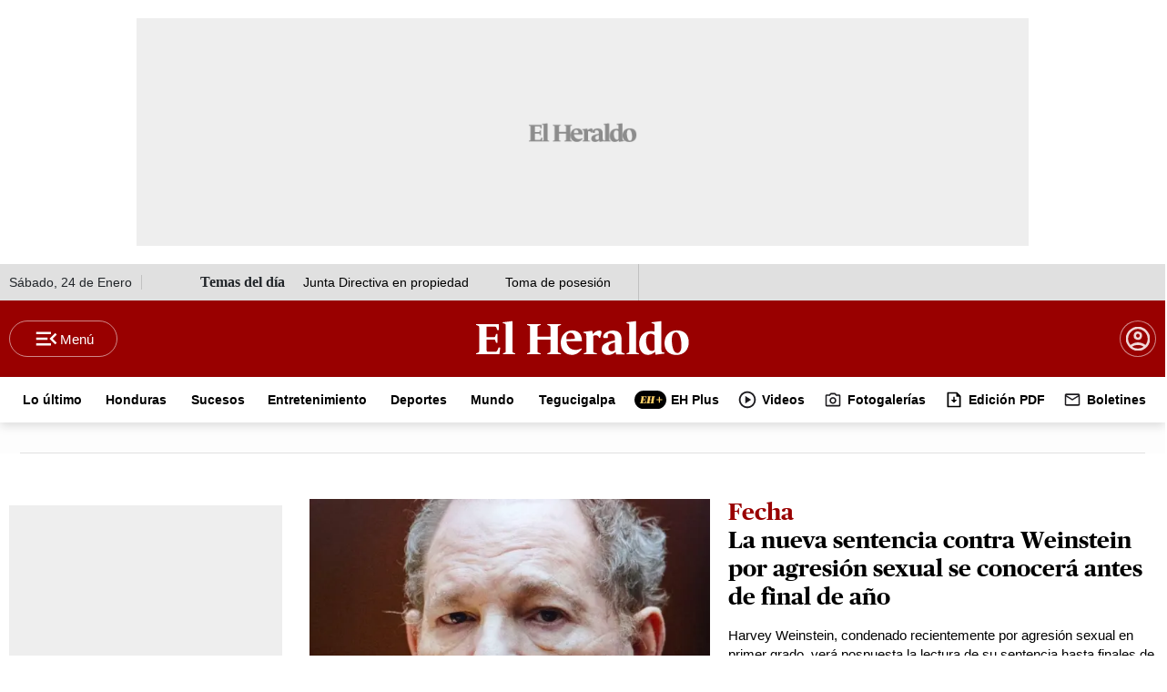

--- FILE ---
content_type: text/html
request_url: https://www.elheraldo.hn/cronologia/-/meta/harvey-weinstein
body_size: 63826
content:
   <!doctype html>  <html class="ltr" dir="ltr" lang="es-HN"> <head> <meta content="text/html; charset=UTF-8" http-equiv="content-type"> <title>Harvey Weinstein</title> <link rel="shortcut icon" href="https://www.elheraldo.hn/base-portlet/webrsrc/ctxvar/97c3c4c1-4daa-450f-9fe0-5733ac78262b.png"> <link rel="icon" sizes="192x192" href="/base-portlet/webrsrc/ctxvar/246e05fb-43f7-4654-90d9-ddf50cc90e17.png"> <link rel="icon" sizes="72x72" href="/base-portlet/webrsrc/ctxvar/ef22fcbb-bc04-4771-bff1-5b602e11cf8e.png"> <link rel="icon" sizes="36x36" href="/base-portlet/webrsrc/ctxvar/cdd06090-2807-4a3f-9622-ad36ce26ee76.png"> <link rel="icon" sizes="48x48" href="/base-portlet/webrsrc/ctxvar/cadcd83a-b138-4ca7-9a17-0fc33530cba6.png"> <link rel="icon" sizes="144x144" href="/base-portlet/webrsrc/ctxvar/6ba2bb94-f2fd-4ef9-9464-0db7e3bf0a92.png"> <link rel="icon" sizes="96x96" href="/base-portlet/webrsrc/ctxvar/6bba8727-f4a2-4f9c-aada-a24c4faa8794.png"> <style amp-custom> .mln_uppercase_mln
		{
			text-transform:uppercase
		}
		
		.mln_small-caps_mln
		{
			font-variant:small-caps
		}
		</style> <meta name="keywords" content="harvey weinstein"> <meta name="description" content="Harvey Weinstein"> <meta name="viewport" content="width=device-width, initial-scale=1.0,maximum-scale=5.0"> <meta property="og:type" content="Article"> <meta property="og:title" content="Harvey Weinstein"> <meta property="og:description" content="Harvey Weinstein"> <meta property="og:image" content="https://www.elheraldo.hn/news-portlet/getogimage/114b11eb-cafa-4f0e-9ecb-5fe6412e41d3.jpg"> <meta property="og:url" content="https://www.elheraldo.hn/cronologia/-/meta/harvey-weinstein"> <meta property="og:site_name" content="www.elheraldo.hn"> <link rel="canonical" href="https://www.elheraldo.hn/cronologia/-/meta/harvey-weinstein"> <link rel="preload" href="https://www.elheraldo.hn/base-portlet/webrsrc/theme/626645e12305d60ba00e244dc48fe333.css" as="style"> <link rel="preload" href="https://www.elheraldo.hn/base-portlet/webrsrc/theme/d3aebef094f2a201ded6c4037df3c999.woff2" as="font" crossorigin> <link rel="preload" href="https://www.elheraldo.hn/base-portlet/webrsrc/theme/2802f196aa4b8d09eb13af26214f8e0d.css" as="style"> <meta property="fb:app_id" content="1242660289900499"> <meta name="google-site-verification" content="7E54djzjUnCVpYhoNbhbBHoqOBrIdozGx_-LEEtolBw"> <meta name="apple-itunes-app" content="app-id=585753000"> <style type="text/css">@media only screen and (max-width:600px){.container-nota-ehp .background .row{width:100%;}.headline{font:bolder 28px/30px Publico;}.lead{font:18px/25px Arial;}.text{font:18px/27px Arial;width:100%!important;}.container-nota-especiales .multimedia .cutline-byline-container{position:static;text-align:left;width:calc(100vw - 36px);margin:15px 18px;grid-area:piefoto;}.container-fluid{padding:0!important;}.ehplus .row{margin:0;}.ehplus .row>div{padding:0;}.container-nota-ehp .background{width:100%;max-width:660px;}.container-nota-ehp .background .row{width:100%;padding:0 18px;}.container-nota-ehp .background .row>div{padding:0;margin:0;}.container-nota-ehp .headline{font:bolder 28px/30px Publico;}.container-nota-ehp .lead{font:18px/25px Arial;}.ly-detail.ehplus .text{max-width:600px;width:100%;padding:0 18px;}}:root{--bs-blue:#0d6efd;--bs-indigo:#6610f2;--bs-purple:#6f42c1;--bs-pink:#d63384;--bs-red:#dc3545;--bs-orange:#fd7e14;--bs-yellow:#ffc107;--bs-green:#198754;--bs-teal:#20c997;--bs-cyan:#0dcaf0;--bs-black:#000;--bs-white:#fff;--bs-gray:#6c757d;--bs-gray-dark:#343a40;--bs-gray-100:#f8f9fa;--bs-gray-200:#e9ecef;--bs-gray-300:#dee2e6;--bs-gray-400:#ced4da;--bs-gray-500:#adb5bd;--bs-gray-600:#6c757d;--bs-gray-700:#495057;--bs-gray-800:#343a40;--bs-gray-900:#212529;--bs-primary:#0d6efd;--bs-secondary:#6c757d;--bs-success:#198754;--bs-info:#0dcaf0;--bs-warning:#ffc107;--bs-danger:#dc3545;--bs-light:#f8f9fa;--bs-dark:#212529;--bs-primary-rgb:13,110,253;--bs-secondary-rgb:108,117,125;--bs-success-rgb:25,135,84;--bs-info-rgb:13,202,240;--bs-warning-rgb:255,193,7;--bs-danger-rgb:220,53,69;--bs-light-rgb:248,249,250;--bs-dark-rgb:33,37,41;--bs-primary-text-emphasis:#052c65;--bs-secondary-text-emphasis:#2b2f32;--bs-success-text-emphasis:#0a3622;--bs-info-text-emphasis:#055160;--bs-warning-text-emphasis:#664d03;--bs-danger-text-emphasis:#58151c;--bs-light-text-emphasis:#495057;--bs-dark-text-emphasis:#495057;--bs-primary-bg-subtle:#cfe2ff;--bs-secondary-bg-subtle:#e2e3e5;--bs-success-bg-subtle:#d1e7dd;--bs-info-bg-subtle:#cff4fc;--bs-warning-bg-subtle:#fff3cd;--bs-danger-bg-subtle:#f8d7da;--bs-light-bg-subtle:#fcfcfd;--bs-dark-bg-subtle:#ced4da;--bs-primary-border-subtle:#9ec5fe;--bs-secondary-border-subtle:#c4c8cb;--bs-success-border-subtle:#a3cfbb;--bs-info-border-subtle:#9eeaf9;--bs-warning-border-subtle:#ffe69c;--bs-danger-border-subtle:#f1aeb5;--bs-light-border-subtle:#e9ecef;--bs-dark-border-subtle:#adb5bd;--bs-white-rgb:255,255,255;--bs-black-rgb:0,0,0;--bs-font-sans-serif:system-ui,-apple-system,"Segoe UI",Roboto,"Helvetica Neue","Noto Sans","Liberation Sans",Arial,sans-serif,"Apple Color Emoji","Segoe UI Emoji","Segoe UI Symbol","Noto Color Emoji";--bs-font-monospace:SFMono-Regular,Menlo,Monaco,Consolas,"Liberation Mono","Courier New",monospace;--bs-gradient:linear-gradient(180deg,rgba(255,255,255,0.15),rgba(255,255,255,0));--bs-body-font-family:var(--bs-font-sans-serif);--bs-body-font-size:1rem;--bs-body-font-weight:400;--bs-body-line-height:1.5;--bs-body-color:#212529;--bs-body-color-rgb:33,37,41;--bs-body-bg:#fff;--bs-body-bg-rgb:255,255,255;--bs-emphasis-color:#000;--bs-emphasis-color-rgb:0,0,0;--bs-secondary-color:rgba(33,37,41,0.75);--bs-secondary-color-rgb:33,37,41;--bs-secondary-bg:#e9ecef;--bs-secondary-bg-rgb:233,236,239;--bs-tertiary-color:rgba(33,37,41,0.5);--bs-tertiary-color-rgb:33,37,41;--bs-tertiary-bg:#f8f9fa;--bs-tertiary-bg-rgb:248,249,250;--bs-heading-color:inherit;--bs-link-color:#0d6efd;--bs-link-color-rgb:13,110,253;--bs-link-decoration:underline;--bs-link-hover-color:#0a58ca;--bs-link-hover-color-rgb:10,88,202;--bs-code-color:#d63384;--bs-highlight-color:#212529;--bs-highlight-bg:#fff3cd;--bs-border-width:1px;--bs-border-style:solid;--bs-border-color:#dee2e6;--bs-border-color-translucent:rgba(0,0,0,0.175);--bs-border-radius:.375rem;--bs-border-radius-sm:.25rem;--bs-border-radius-lg:.5rem;--bs-border-radius-xl:1rem;--bs-border-radius-xxl:2rem;--bs-border-radius-2xl:var(--bs-border-radius-xxl);--bs-border-radius-pill:50rem;--bs-box-shadow:0 .5rem 1rem rgba(0,0,0,0.15);--bs-box-shadow-sm:0 .125rem .25rem rgba(0,0,0,0.075);--bs-box-shadow-lg:0 1rem 3rem rgba(0,0,0,0.175);--bs-box-shadow-inset:inset 0 1px 2px rgba(0,0,0,0.075);--bs-focus-ring-width:.25rem;--bs-focus-ring-opacity:.25;--bs-focus-ring-color:rgba(13,110,253,0.25);--bs-form-valid-color:#198754;--bs-form-valid-border-color:#198754;--bs-form-invalid-color:#dc3545;--bs-form-invalid-border-color:#dc3545;}*,::after,::before{box-sizing:border-box;}@media(prefers-reduced-motion:no-preference){:root{scroll-behavior:smooth;}}body{margin:0;font-family:var(--bs-body-font-family);font-size:var(--bs-body-font-size);font-weight:var(--bs-body-font-weight);line-height:var(--bs-body-line-height);color:var(--bs-body-color);text-align:var(--bs-body-text-align);background-color:var(--bs-body-bg);-webkit-text-size-adjust:100%;}h1,h2{margin-top:0;margin-bottom:.5rem;font-weight:500;line-height:1.2;color:var(--bs-heading-color);}h1{font-size:calc(1.375rem+1.5vw);}@media(min-width:1200px){h1{font-size:2.5rem;}}h2{font-size:calc(1.325rem+.9vw);}@media(min-width:1200px){h2{font-size:2rem;}}ul{padding-left:2rem;}ul{margin-top:0;margin-bottom:1rem;}ul ul{margin-bottom:0;}strong{font-weight:bolder;}a{color:rgba(var(--bs-link-color-rgb),var(--bs-link-opacity,1));text-decoration:underline;}figure{margin:0 0 1rem;}img,svg{vertical-align:middle;}label{display:inline-block;}button{border-radius:0;}button,input{margin:0;font-family:inherit;font-size:inherit;line-height:inherit;}button{text-transform:none;}[type=button],[type=submit],button{-webkit-appearance:button;}::-moz-focus-inner{padding:0;border-style:none;}::-webkit-datetime-edit-day-field,::-webkit-datetime-edit-fields-wrapper,::-webkit-datetime-edit-hour-field,::-webkit-datetime-edit-minute,::-webkit-datetime-edit-month-field,::-webkit-datetime-edit-text,::-webkit-datetime-edit-year-field{padding:0;}::-webkit-inner-spin-button{height:auto;}::-webkit-search-decoration{-webkit-appearance:none;}::-webkit-color-swatch-wrapper{padding:0;}::-webkit-file-upload-button{font:inherit;-webkit-appearance:button;}::file-selector-button{font:inherit;-webkit-appearance:button;}.lead{font-size:1.25rem;font-weight:300;}.container,.container-fluid{--bs-gutter-x:1.5rem;--bs-gutter-y:0;width:100%;padding-right:calc(var(--bs-gutter-x) * .5);padding-left:calc(var(--bs-gutter-x) * .5);margin-right:auto;margin-left:auto;}@media(min-width:576px){.container{max-width:540px;}}@media(min-width:768px){.container{max-width:720px;}}@media(min-width:992px){.container{max-width:960px;}}@media(min-width:1200px){.container{max-width:1140px;}}@media(min-width:1400px){.container{max-width:1320px;}}:root{--bs-breakpoint-xs:0;--bs-breakpoint-sm:576px;--bs-breakpoint-md:768px;--bs-breakpoint-lg:992px;--bs-breakpoint-xl:1200px;--bs-breakpoint-xxl:1400px;}.row{--bs-gutter-x:1.5rem;--bs-gutter-y:0;display:flex;flex-wrap:wrap;margin-top:calc(-1 * var(--bs-gutter-y));margin-right:calc(-.5 * var(--bs-gutter-x));margin-left:calc(-.5 * var(--bs-gutter-x));}.row>*{flex-shrink:0;width:100%;max-width:100%;padding-right:calc(var(--bs-gutter-x) * .5);padding-left:calc(var(--bs-gutter-x) * .5);margin-top:var(--bs-gutter-y);}@media(min-width:768px){.col-md-1{flex:0 0 auto;width:8.33333333%;}.col-md-2{flex:0 0 auto;width:16.66666667%;}.col-md-8{flex:0 0 auto;width:66.66666667%;}.col-md-10{flex:0 0 auto;width:83.33333333%;}.col-md-12{flex:0 0 auto;width:100%;}}.btn{--bs-btn-padding-x:.75rem;--bs-btn-padding-y:.375rem;--bs-btn-font-family:;--bs-btn-font-size:1rem;--bs-btn-font-weight:400;--bs-btn-line-height:1.5;--bs-btn-color:var(--bs-body-color);--bs-btn-bg:transparent;--bs-btn-border-width:var(--bs-border-width);--bs-btn-border-color:transparent;--bs-btn-border-radius:var(--bs-border-radius);--bs-btn-hover-border-color:transparent;--bs-btn-box-shadow:inset 0 1px 0 rgba(255,255,255,0.15),0 1px 1px rgba(0,0,0,0.075);--bs-btn-disabled-opacity:.65;--bs-btn-focus-box-shadow:0 0 0 .25rem rgba(var(--bs-btn-focus-shadow-rgb),.5);display:inline-block;padding:var(--bs-btn-padding-y) var(--bs-btn-padding-x);font-family:var(--bs-btn-font-family);font-size:var(--bs-btn-font-size);font-weight:var(--bs-btn-font-weight);line-height:var(--bs-btn-line-height);color:var(--bs-btn-color);text-align:center;text-decoration:none;vertical-align:middle;border:var(--bs-btn-border-width) solid var(--bs-btn-border-color);border-radius:var(--bs-btn-border-radius);background-color:var(--bs-btn-bg);}.btn-success{--bs-btn-color:#fff;--bs-btn-bg:#198754;--bs-btn-border-color:#198754;--bs-btn-hover-color:#fff;--bs-btn-hover-bg:#157347;--bs-btn-hover-border-color:#146c43;--bs-btn-focus-shadow-rgb:60,153,110;--bs-btn-active-color:#fff;--bs-btn-active-bg:#146c43;--bs-btn-active-border-color:#13653f;--bs-btn-active-shadow:inset 0 3px 5px rgba(0,0,0,0.125);--bs-btn-disabled-color:#fff;--bs-btn-disabled-bg:#198754;--bs-btn-disabled-border-color:#198754;}.nav{--bs-nav-link-padding-x:1rem;--bs-nav-link-padding-y:.5rem;--bs-nav-link-font-weight:;--bs-nav-link-color:var(--bs-link-color);--bs-nav-link-hover-color:var(--bs-link-hover-color);--bs-nav-link-disabled-color:var(--bs-secondary-color);display:flex;flex-wrap:wrap;padding-left:0;margin-bottom:0;list-style:none;}.card{--bs-card-spacer-y:1rem;--bs-card-spacer-x:1rem;--bs-card-title-spacer-y:.5rem;--bs-card-title-color:;--bs-card-subtitle-color:;--bs-card-border-width:var(--bs-border-width);--bs-card-border-color:var(--bs-border-color-translucent);--bs-card-border-radius:var(--bs-border-radius);--bs-card-box-shadow:;--bs-card-inner-border-radius:calc(var(--bs-border-radius) -(var(--bs-border-width)));--bs-card-cap-padding-y:.5rem;--bs-card-cap-padding-x:1rem;--bs-card-cap-bg:rgba(var(--bs-body-color-rgb),0.03);--bs-card-cap-color:;--bs-card-height:;--bs-card-color:;--bs-card-bg:var(--bs-body-bg);--bs-card-img-overlay-padding:1rem;--bs-card-group-margin:.75rem;position:relative;display:flex;flex-direction:column;min-width:0;height:var(--bs-card-height);color:var(--bs-body-color);word-wrap:break-word;background-color:var(--bs-card-bg);background-clip:border-box;border:var(--bs-card-border-width) solid var(--bs-card-border-color);border-radius:var(--bs-card-border-radius);}.card-body{flex:1 1 auto;padding:var(--bs-card-spacer-y) var(--bs-card-spacer-x);color:var(--bs-card-color);}.card-title{margin-bottom:var(--bs-card-title-spacer-y);color:var(--bs-card-title-color);}.border-0{border:0!important;}.main-header-content div{padding:0;margin:0;}.main-header-content .container{display:inline;}.re24_menu_top{background:#fff;height:50px;}.re24_menu_top .nav.noSubNav{text-align:center;position:relative;width:100%;display:inline-block;}.re24_menu_top ul.parent-nav{position:relative;margin:0;}.re24_menu_top ul.parent-nav li{display:inline-block;}.re24_menu_top ul.parent-nav li a{color:#000;display:inline-block;font:700 14px/51px "Roboto Slab";position:relative;text-decoration:none;padding:0 10px;max-height:50px;overflow:hidden;}#nav-r1c2 .btn-suscribete{padding-left:12px;padding-right:12px;}.re24_menu_top ul.parent-nav li a[title="EH Plus"] span.iconBefore,.re24_menu_top ul.parent-nav li a[title="Edici├│n PDF"] span.iconBefore,.re24_menu_top ul.parent-nav li a[title=Boletines] span.iconBefore,.re24_menu_top ul.parent-nav li a[title=Videos] span.iconBefore{display:block;width:20px;height:20px;background-size:cover;position:relative;float:left;top:15px;margin-right:5px;}button.btn-success{width:auto;max-width:122px;height:40px;padding:10px 15px;border-radius:100px;border:1px solid #fff8;display:inline-block;background:0;color:#fff;font-weight:700;margin:0;position:relative;font-family:Arial;font:700 14px/16px Arial;display:none;}button.btn.account{width:40px;height:40px;padding:10px 15px;border-radius:100px;border:1px solid #fff8;display:inline-block;background:0;color:#fff;font-weight:700;margin:0;font-family:Arial;position:relative;background-image:url(https://www.elheraldo.hn/base-portlet/webrsrc/theme/496d460358f682ed37dca9e1da281d99.svg);background-size:82%;background-repeat:no-repeat;background-position:center;margin-left:10px;}button.btn.account::after{content:"";position:relative;float:right;top:-15px;right:-13px;width:8px;height:8px;background:green;color:#fff0;border-radius:30px;animation:2s infinite pulse;}button.btn.login{width:40px;height:40px;padding:10px 15px;border-radius:100px;border:1px solid #fff8;display:inline-block;background:0;color:#fff;font-weight:700;margin:0;font-family:Arial;position:relative!important;background-image:url(https://www.elheraldo.hn/base-portlet/webrsrc/theme/496d460358f682ed37dca9e1da281d99.svg);background-size:82%;background-repeat:no-repeat;background-position:center;margin-left:10px;}div#nav-r3{margin:0 auto;display:flex;justify-content:center;align-items:center;background:#ededed21;}div#nav-r3 section.section1{max-width:1260px;margin:0 auto;display:flex;justify-content:center;height:auto;overflow-x:scroll;}div#nav-r3 section.section1 .breaking-news{height:auto;text-align:center;font:700 18px/14px Arial!important;max-height:52px;}.daily_topics_eh_home .temas-dia{text-align:left;width:100%;display:block;overflow:┬áhidden;}.temas-dia:before{content:"Temas del día";font-weight:700;float:┬áleft;}@media screen and (max-width:1024px){button.btn.btn-suscribete a{visibility:hidden;position:relative;}button.btn.btn-suscribete a:after{visibility:visible;position:absolute;top:0;left:0;content:"Suscribete";text-align:center;margin:0 auto;width:100%;}.daily_topics_eh_home .temas-dia{text-align:center;gap:6px;}div#nav-r0 .navbar1 div{display:none;}.ad980x250{width:100%;}}@media only screen and (max-width:600px){#nav-r1c2 .btn-suscribete{left:0;top:0;}#nav-r1c2 .btn-suscribete{display:none;}header button.btn.login{display:block;}div#nav-r1c2{width:28%!important;}.navbar3 .re24_menu_top{display:block;}button.btn.account{width:40px;height:40px;}div#nav-r3 section.section1{height:auto!important;padding:0;}div#nav-r3 section.section1 .breaking-news{width:100vw;}div#nav-r3 section.section1 .breaking-news{height:auto!important;padding:5px 0;}}nav .m-menu__checkbox{display:none;}nav .m-menu__overlay{background-color:rgb(103 103 103 / .5);position:fixed;top:0;width:100%;bottom:0;z-index:1;display:none;left:0;}nav .m-menu__header{padding:0 16px;height:50px;display:-ms-flexbox;display:-webkit-box;display:-webkit-flex;display:flex;align-items:center;}nav .m-menu__header span{font-size:1.2rem;font-weight:700;text-align:center;width:100%;}.m-menu__header span{display:block;width:122px!important;height:20px;background-size:contain;position:relative;left:0;float:left;}.m-menu__header label.m-menu__toggle{float:right;right:0;position:absolute;}nav .m-menu ul{height:100%;overflow-y:auto;}nav .m-menu ul li a{display:block;text-align:left;padding:0 15px;line-height:47px;text-decoration:none;color:#333;font-size:1rem;border-bottom:1px solid #e8e8e8;position:relative;font-weight:700;}.m-buscador,.m-menu-principal,.m-opsa,.m-plus,.m-sociales,.m-suscribete{width:100%;height:50px;background:#ccc;margin-bottom:10px;}div#nav-r2{box-shadow:0 4px 10px 0 rgb(0 0 0 / .15);}.navbar2 nav{padding:0;}.re24_menu_top ul.parent-nav li a span{display:inline-flex;}nav.navbar3{margin:0;padding:0;}.re24_menu_top nav ul.parent-nav{display:flex;align-items:center;justify-content:center;}.re24_menu_top ul.parent-nav li a[title="EH Plus"] span.iconBefore,.re24_menu_top ul.parent-nav li a[title="Fotogaler├¡as"] span.iconBefore,.re24_menu_top ul.parent-nav li a[title=Boletines] span.iconBefore,.re24_menu_top ul.parent-nav li a[title=Videos] span.iconBefore{display:block;width:20px;height:20px;background-size:cover;position:relative;float:left;top:15px;margin-right:5px;}.re24_menu_top ul.parent-nav li a[title="EH Plus"] span.iconBefore{width:35px!important;}nav .m-menu__overlay{position:fixed!important;}.breaking-news{padding:0;}nav.navbar1,nav.navbar2,nav.navbar3{width:1260px;margin:0 auto;display:flex;justify-content:center;align-items:center;padding:0;}nav.navbar2{text-align:center;}div#nav-r3c0{border-bottom:1px solid #e0e0e0;}.menu-hamburguesa .nav-dropdown.nav.noSubNav{display:block;width:100%;position:relative;float:left;}.menu-hamburguesa .nav-dropdown.nav.noSubNav ul.parent-nav{text-decoration:none;padding:0;}.menu-hamburguesa .nav-dropdown.nav.noSubNav ul.parent-nav ul.lst-std.lst.level-2{position:relative;display:inline-block;padding:0;width:100%;}div#nav-r1{background:#900;z-index:9;height:84px;padding:0;display:flex;align-items:center;justify-content:center;}div#nav-r1c0{position:relative;display:inline-block;}div#nav-r1c1{display:inline-block;margin:0 auto;height:40px;vertical-align:middle;}.menu-ediciones{position:absolute;display:inline-block;}div#nav-r0{height:40px;background:#e0e0e0;}label.m-menu__toggle:after{content:"Menú";color:#fff;font:500 15px/17px Arial;vertical-align:middle;}span#header-hour{display:inline-block;text-align:left;height:16px;font:300 14px/16px Arial;position:relative;}div#nav-r0 .navbar1 div{position:relative;float:left;height:40px;line-height:40px;}.navbar1 .temas-dia,.navbar1 span#header-hour{border-right:1px solid #c1c1c1;padding-right:10px;}.temas-dia:before{content:"Temas del d├¡a";font-weight:700;}label.m-menu__toggle{width:119px;height:40px;padding:2px;border-radius:100px;position:relative;border:1px solid #fff8;text-align:center;z-index:1;display:flex;flex-direction:row;align-items:center;justify-content:center;}.menu-hamburguesa .m-buscador .iter-button-submit input{background-image:url([data-uri]);background-color:#900;background-repeat:no-repeat;background-position:center;}.main-header-content .ad980x250{margin:20px auto;}.menu-hamburguesa .m-menu .vertical{font:500 18px/16px arial;color:#000;}.btn-suscribete{height:40px;padding:10px 15px;border-radius:100px;background:#f1ce7f;margin:0 auto;margin-top:15px;margin-bottom:15px;}.menu-hamburguesa .m-suscribete{width:100%;display:none;}button.btn.btn-suscribete a{color:#000;text-decoration:none;font:700 15px/17px Arial;display:block;}#nav-r1c2 .EVWLogin,#nav-r1c2 .btn-suscribete{position:relative;float:left;display:inline-block;}.menu-hamburguesa .m-buscador{width:90%;height:50px;padding:7px 6px 7px 16px;border-radius:800px;border:1px solid #c1c1c1;margin:0 auto;background:0;margin-top:15px;margin-bottom:15px;}.menu-hamburguesa .m-buscador .iter-button-submit input{width:46px;height:38px;padding:7px 10px;gap:8px;border-radius:800px;border:0;position:relative;top:-2px;right:5px;}.menu-hamburguesa .m-buscador span.iter-button.iter-button-submit{right:-14px;position:relative;}.menu-hamburguesa .m-menu .m-menu__header .m-menu__toggle svg{right:-34px;position:relative;}.menu-hamburguesa input.iter-field-input-text{border:none;width:80%;height:100%;top:-2px;position:relative;}.menu-hamburguesa .lst-items li:nth-child(3){flex:none;}.sect-9705{display:none;}.menu-hamburguesa a.tab-item[title="EH Plus"] .sectionName{font-weight:800;}.menu-hamburguesa .lst-items{display:inline-block;width:100%;position:relative;float:left;}.menu-hamburguesa .lst-items li.lst-item{display:inline-block;width:48%;position:relative;float:left;}.menu-hamburguesa .tab-grp .lst-items span.sectionName{font-size:14px!important;font-weight:400;}.m-buscador,.m-menu-principal,.m-opsa,.m-plus,.m-sociales,.m-suscribete{background:0;}.daily_topics_eh_home .temas-dia{text-align:left;position:relative;width:100%;display:flex;flex-direction:row;gap:10px;justify-content:left;}.temas-dia .texto-tema a{text-decoration:none;color:#000;font:500 14px/16px arial;padding:0 20px;}div#nav-r1c2{display:flex;flex-direction:row;align-items:center;justify-content:flex-end;}.navbar3 .re24_menu_top{display:flex;}nav.menu-hamburguesa{background:0 0!important;}.re24_menu_top ul.parent-nav li a{font:700 14px/51px Arial!important;}.re24_menu_top ul.parent-nav li a[title="EH Plus"] span.iconBefore,.re24_menu_top ul.parent-nav li a[title=Boletines] span.iconBefore,.re24_menu_top ul.parent-nav li a[title=Videos] span.iconBefore{display:block;width:20px;height:20px;background-size:cover;position:relative;float:left;top:15px;margin-right:5px;}.menu-hamburguesa ul.parent-nav li a[title="EH Plus"] span.iconBefore{display:block;width:38px;height:22px;background-size:cover;position:relative;float:left;margin-right:10px;}@media only screen and (max-width:600px){#nav-r2 nav.navbar3:before{z-index:1;right:0;position:absolute;}label.m-menu__toggle::after{content:"";}label.m-menu__toggle{width:40px;height:30px;}div#nav-r1c2{display:flex;align-items:center;height:40px;width:auto;}div#nav-r0{display:none!important;}div#nav-r1{height:50px;}nav.navbar1,nav.navbar2,nav.navbar3{position:relative;overflow:hidden;display:block;}nav.navbar2{height:50px;padding:0 10px;display:flex;align-items:center;width:100%;justify-content:space-between;flex-direction:row;flex-wrap:nowrap;margin:0;position:relative;}.re24_menu_top nav ul.parent-nav{overflow:auto;white-space:nowrap;display:block!important;}.breaking-news{padding:0!important;}.re24_menu_top ul.parent-nav li a{font:700 14px/51px Arial!important;}div#nav-r2{box-shadow:none!important;border-bottom:1px solid #e0e0e0;}div#nav-r1c1{width:auto;position:relative;height:auto;margin:0;padding:0;}.logo-eh .logo_header svg{width:85%;float:left;}.navbar2 .btn-suscribete{overflow:hidden;width:104px;}div#nav-r3::before{background-image:linear-gradient(to right,#fff0,#00f);width:50px;height:50px;position:absolute;right:0;float:right;z-index:9;}.menu-hamburguesa .m-menu__toggle svg{top:0;position:relative;}.menu-hamburguesa .m-menu .m-menu__header .m-menu__toggle svg{right:15px;}#nav-r1c2 .btn-suscribete{left:0;top:0;display:none;}.navbar3 .re24_menu_top{display:block;}.menu-hamburguesa input.iter-field-input-text{top:-4px;}footer.iter-footer-wrapper .ly-footer>:first-child>:first-child{grid-area:logo;padding:0;}footer.iter-footer-wrapper .ly-footer>:first-child>:nth-child(3){grid-area:boton;padding:0;}footer.iter-footer-wrapper .ly-footer>:first-child>:nth-child(2){grid-area:redes;padding:0;}}footer.iter-footer-wrapper a{text-decoration:none;}footer.iter-footer-wrapper .sectionName{color:#000;font-size:14px;font-weight:400;line-height:32px;text-align:left;}footer.iter-footer-wrapper .btn-social-footer .parent-nav a .sectionName{display:none;}footer.iter-footer-wrapper .card-title{display:none;}.BannerTop{margin:15px auto 5px!important;padding:5px!important;max-width:1020px;}.card-body.info-block{display:flex;align-items:stretch;padding:0;background-color:#fff0;}.banner-block{min-height:100px;}.banner-block a{display:block;height:100%;text-decoration:none;}.banner-block figure{margin:0;height:100%;align-items:center;}.banner-block img{width:100%;height:auto;max-height:100%;object-fit:cover;border-radius:8px;}.days-off_block{background-color:#023971;color:#fff;font-family:Montserrat,sans-serif;padding:5px!important;text-align:center;font-weight:700;min-width:180px;display:flex;flex-direction:column;justify-content:center;align-items:center;flex-shrink:0;}.days.block-1{font-size:48px;font-weight:900;line-height:1;margin-bottom:8px;color:#fff;}#days-number{font-size:25px;font-weight:800;min-height:36px;}.block-2{font-size:16px;font-weight:700;letter-spacing:1px;line-height:1.2;text-align:center;}@media(max-width:768px){.card-body.info-block{flex-direction:column;gap:5px;}.BannerTop{max-width:1080px;}.bannerEventual{min-height:110px;}.days-off_block{min-width:auto;width:100%;padding:15px;}.days.block-1{font-size:36px;min-height:36px;}#days-number{font-size:36px;min-height:51px;}.block-2{font-size:14px;}}.ad980x250{display:flex;flex-direction:row;justify-content:center;align-items:center;max-width:980px;min-height:250px;background-size:120px!important;text-align:center;margin:10px auto;}.banner-institucional-especiales{text-align:center;width:100%;background:#e0e0e0;position:relative;}a,body,div,figure,h1,h2,header,html,img,label,li,nav,section,span,strong,ul{margin:0;padding:0;border:0;font-size:100%;font:inherit;vertical-align:baseline;}figure,header,nav,section{display:block;}body{line-height:1;}ul{list-style:none;}.container{max-width:max-content;}.mega_menu.vertical .nav{display:block;}div section{scrollbar-width:none;}.headline{font:bolder 50px/57px Publico;margin:0 0 15px;}.lead{font:21px/29px Arial;margin:0 0 15px;}.author-name{margin:0 0 5px;}.author-name a{font:bold 14px/20px Arial;color:#000;}.seguir{font-weight:400;color:#900;margin:0 0 0 5px;}.date{font:14px/20px Arial;color:#000;}.multimedia{margin:15px 0 0;}.multimedia img{width:100%;height:auto;}.text{width:660px;margin:0 auto;font:20px/30px Arial;}.clasificaciones-contenedor .clasificacion-texto .clasificacion-titulo{color:#f7941d;grid-area:clasificacion-titulo;}.clasificaciones-contenedor .clasificacion-texto .clasificacion-icono{grid-area:clasificacion-icono;height:30px;background-repeat:no-repeat;background-size:cover;align-self:center;}.clasificaciones-contenedor .clasificacion-texto .clasificacion-texto{grid-area:clasificacion-texto;}.RE24_AUTHOR_NAME{margin:0 0 15px;}.RE24_AUTHOR_NAME li{display:flex;align-items:center;}.RE24_IMG_TXT_M .multimedia{position:relative;}@media only screen and (max-width:600px){.container-fluid{padding:0!important;}.container-nota-ehp .background .row{width:100%;}.headline{font:bolder 28px/30px Publico;}.lead{font:18px/25px Arial;}.date{font:14px/20px Arial;color:#000;}.text{font:18px/27px Arial;width:100%!important;}.container-nota-especiales .multimedia .cutline-byline-container{position:static;text-align:left;width:calc(100vw - 36px);margin:15px 18px;grid-area:piefoto;}.multimedia img{height:auto;}}.container-fluid{padding:0;}.container-nota-ehp{margin:0 auto;}.container-nota-ehp a{text-decoration:none;color:#000;}.container-nota-ehp .background{position:relative;color:#fff;}.container-nota-ehp .background div{color:#fff;background-color:#fff0;width:100%;}.container-nota-ehp .background .row{width:1260px;margin:0 auto;}.container-nota-ehp .background .row:first-child{display:block;}.container-nota-ehp .background::before{position:absolute;content:"";background-color:#000;display:block;width:100%;height:calc(100%+100px);z-index:-1;}.container-nota-ehp .ehp-logo .logo{display:flex;padding:25px 0;text-align:center;align-items:center;justify-content:center;margin:0 auto;}.container-nota-ehp .ehp-logo .eh-capsula{display:inline-block;background-position:center center;background-repeat:no-repeat;width:78px;height:45px;background-size:cover;margin-right:20px;}.container-nota-ehp .ehp-logo .text{font:italic 700 24px/36px Publico;color:#f1ce7f;text-align:left;margin:auto 0!important;width:max-content!important;}.container-nota-ehp .headline{font:bolder 50px/57px Publico;margin:0 0 25px;text-align:center;}.container-nota-ehp .lead{font:21px/29px Arial;margin:0 0 15px;text-align:center;}.container-nota-ehp .RE24_AUTHOR_NAME .author-name{margin:0 0 5px;text-align:center;}.container-nota-ehp .RE24_AUTHOR_NAME .author-name a{font:bold 14px/20px Arial;color:#fff;text-align:center;}.container-nota-ehp .seguir{font-weight:400;color:#f1ce7f;}.container-nota-ehp .date{font:14px/20px Arial;color:#fff;text-align:center;margin:5px 0 0;}.container-nota-ehp .multimedia{margin:25px auto;max-width:1260px;}.container-nota-ehp .multimedia img{width:100%;}.ly-detail.ehplus .text{max-width:660px;}.ly-detail.ehplus figure.cutlineShow{height:auto;overflow:hidden;display:flex;justify-content:center;align-items:center;flex-direction:column;}.container-nota-ehp .ehp-logo span.eh-capsula{content:'';color:#fff0;}@media only screen and (max-width:600px){.container-fluid{padding:0!important;}.ehplus .row{margin:0;}.ehplus .row>div{padding:0;}.container-nota-ehp .background{width:100%;max-width:660px;}.container-nota-ehp .background .row{width:100%;padding:0 18px;}.container-nota-ehp .background .row>div{padding:0;margin:0;}.container-nota-ehp .headline{font:bolder 28px/30px Publico;}.container-nota-ehp .lead{font:18px/25px Arial;}.container-nota-ehp .date{font:14px/20px Arial;}.ly-detail.ehplus figure.cutlineShow{height:auto;}.ly-detail.ehplus .text{max-width:600px;width:100%;padding:0 18px;}}#nav-r3c1{display:block!important;position:absolute;}.list-hijo{z-index:9999;}.iter-theme-news-breadcrumb{margin:25px 0;}.iter-theme-news-breadcrumb li{display:inline;font:700 14px/20px Arial;}.ly-detail .breadcrumb-portlet ol.iter-theme-news-breadcrumb li.first a{color:#900;}.headline{font:bolder 50px/57px Publico;margin:0 0 15px;}.lead{font:21px/29px Arial;margin:0 0 15px;}.ly-detail .container-nota-default .RE24_AUTHOR_NAME{margin-bottom:0;}.author-name{margin:0 0 5px;}.author-name a{font:bold 14px/20px Arial;color:#000;}.seguir{font-weight:400;color:#900;margin:0 0 0 5px;}.date{font:14px/20px Arial;color:#000;}.cutline-text p{display:inline;}.clasificaciones-contenedor .clasificacion-texto .clasificacion-titulo{color:#f7941d;grid-area:clasificacion-titulo;}.clasificaciones-contenedor .clasificacion-texto .clasificacion-icono{grid-area:clasificacion-icono;height:30px;background-repeat:no-repeat;background-size:cover;align-self:center;}.clasificaciones-contenedor .clasificacion-texto .clasificacion-texto{grid-area:clasificacion-texto;}.RE24_AUTHOR_NAME{margin:0 0 15px;}.RE24_AUTHOR_NAME li{display:flex;align-items:center;}.container-nota-default .date{margin-bottom:5px;}</style> <link href="https://www.elheraldo.hn/base-portlet/webrsrc/theme/626645e12305d60ba00e244dc48fe333.css" rel="stylesheet" type="text/css"> <link href="https://www.elheraldo.hn/base-portlet/webrsrc/theme/84f291598b16329a7af55d47bbf7f18a.css" rel="stylesheet" type="text/css"> <link href="https://www.elheraldo.hn/base-portlet/webrsrc/theme/2802f196aa4b8d09eb13af26214f8e0d.css" rel="stylesheet" type="text/css"> <script type="text/javascript" src="/base-portlet/webrsrc/81c2b47b810a4f903e147083a6b26982.js"></script> <script type="text/javascript">/*<![CDATA[*/var ITER=ITER||{};ITER.CONTEXT=ITER.CONTEXT||{};ITER.CONTEXT.sections=[];ITER.CONTEXT.isArticlePage=function(){return false};ITER.CONTEXT.articleId="";ITER.CONTEXT.contextIs=function(a){return a==="MetadataPage"};ITER.HOOK=ITER.HOOK||{};ITER.HOOK.onDisqusNewComment=function(a){};ITER.RESOURCE=ITER.RESOURCE||{};ITER.RESOURCE.Deferred=function(){var b;var a;var c=new Promise(function(e,d){b=e;a=d});c.resolve=b;c.reject=a;return c};ITER.RESOURCE.onLoad=ITER.RESOURCE.onLoad||[];ITER.RESOURCE.onInit=ITER.RESOURCE.onInit||[];ITER.RESOURCE.onLoad["util-http"]=new ITER.RESOURCE.Deferred();ITER.RESOURCE.onLoad["util-url"]=new ITER.RESOURCE.Deferred();ITER.RESOURCE.onLoad["util-cookie"]=new ITER.RESOURCE.Deferred();ITER.RESOURCE.onLoad["util-event"]=new ITER.RESOURCE.Deferred();ITER.RESOURCE.onLoad["util-message"]=new ITER.RESOURCE.Deferred();ITER.RESOURCE.onLoad.statistics=new ITER.RESOURCE.Deferred();ITER.RESOURCE.onLoad.reading=new ITER.RESOURCE.Deferred();ITER.RESOURCE.onLoad.konami=new ITER.RESOURCE.Deferred();ITER.RESOURCE.onLoad.adblock=new ITER.RESOURCE.Deferred();ITER.RESOURCE.onLoad.captcha=new ITER.RESOURCE.Deferred();ITER.RESOURCE.onLoad["iter-ui-tabs"]=new ITER.RESOURCE.Deferred();ITER.RESOURCE.onLoad["autocomplete-js"]=new ITER.RESOURCE.Deferred();ITER.RESOURCE.onLoad.form=new ITER.RESOURCE.Deferred();ITER.RESOURCE.onLoad["teaser-date"]=new ITER.RESOURCE.Deferred();ITER.RESOURCE.onLoad["search-date"]=new ITER.RESOURCE.Deferred();ITER.RESOURCE.onLoad.unregister=new ITER.RESOURCE.Deferred();ITER.RESOURCE.onLoad.recommendations=new ITER.RESOURCE.Deferred();ITER.RESOURCE.onLoad.surveys=new ITER.RESOURCE.Deferred();ITER.RESOURCE.onLoad["embed-article"]=new ITER.RESOURCE.Deferred();ITER.RESOURCE.CUSTOM=ITER.RESOURCE.CUSTOM||{};ITER.USER=ITER.USER||{};ITER.USER.id="";/*]]>*/</script> <script type="text/javascript" src="/html/js/iter-libraries/iter-util-url.js?v=4.1.17639892" defer onload="ITER.RESOURCE.onLoad['util-url'].resolve(true)"></script> <script type="text/javascript" src="/html/js/iter-libraries/iter-util-cookie.js?v=4.1.17639892" defer onload="ITER.RESOURCE.onLoad['util-cookie'].resolve(true)"></script> <script type="text/javascript" src="/html/js/iter-libraries/iter-konami.js?v=4.1.17639892" defer onload="ITER.RESOURCE.onLoad['konami'].resolve(true)"></script> <script type="text/javascript" src="/html/js/iter-libraries/iter-util-http.js?v=4.1.17639892" defer onload="ITER.RESOURCE.onLoad['util-http'].resolve(true)"></script> <script type="text/javascript" src="/html/js/iter-libraries/iter-statistics.js?v=4.1.17639892" defer onload="ITER.RESOURCE.onLoad['statistics'].resolve(true)"></script> <script type="text/javascript" src="/html/js/iter-libraries/iter-recommendations.js?v=4.1.17639892" defer onload="ITER.RESOURCE.onLoad['recommendations'].resolve(true)"></script> <script type="text/javascript" src="/html/js/iter-libraries/iter-util-message.js?v=4.1.17639892" defer onload="ITER.RESOURCE.onLoad['util-message'].resolve(true)"></script> <script>/*<![CDATA[*/jQryIter.u="";/*]]>*/</script> <script type="text/javascript">/*<![CDATA[*/(function(a){a.contextSections=function(){return[]};a.contextIsArticlePage=function(){return false};a.articleId=function(){return""};a.contextIs=function(b){if(b=="HomePage"){return false}else{if(b=="ArticlePage"){return false}else{if(b=="SearchPage"){return false}else{if(b=="SectionPage"){return false}else{if(b=="MetadataPage"){return true}}}}}}})(jQryIter);/*]]>*/</script> <script src="https://geotags.refinery89.com/elheraldohncheck.js"></script> <script async src="https://securepubads.g.doubleclick.net/tag/js/gpt.js" crossorigin="anonymous"></script> <script>/*<![CDATA[*/
var isMobileEnvironment = /Android|webOS|iPhone|iPod|BlackBerry|IEMobile|OperaMini/i.test(navigator.userAgent);
var userAgentTablet = navigator.userAgent.toLowerCase();
if (isMobileEnvironment && (userAgentTablet.search("android") > -1) && !(userAgentTablet.search("mobile") > -1)) {
    isMobileEnvironment = false
}
userAgent = window.navigator.userAgent.toLowerCase();
safari = /safari/.test(userAgent);
ios = /iphone|ipod|ipad/.test(userAgent);
ipad = /ipad/.test(userAgent);
if (userAgent.search("Mozilla/5.0 (Linux; U; Android 4.0.4; es-es; GT-P7510 Build/IMM76D) AppleWebKit/534.30 (KHTML, like Gecko) Version/4.0 Safari/534.30") > -1) {
    isMobileEnvironment = false
}
;



    function shareContent(title, url, text = "") {
        if (!title || !url) {
            console.error("El título y la URL son obligatorios para compartir contenido.");
            return;
        }

        const shareData = { title, text, url };

        if (navigator.share) {
            navigator.share(shareData)
                .then(() => console.log("Contenido compartido exitosamente"))
                .catch(error => console.error("Error al compartir:", error));
        } else {
            console.warn("La API Web Share no está soportada en este navegador.");
        }
    }

    function defineSlots(dimension_name, dimension_array, max) {
        if (max >= 0) {
            for (let index = 0; index < max; index++) {
                const enviroment = isMobileEnvironment ? 'M' : 'D';
                const id_path = '/3383164/EH_' + enviroment + '_';
                const letter = ad_alias[index] || '';
                const path = id_path + adType + '_' + dimension_name + '_' + letter;
                const alias = dimension_name + '_' + letter;
                //const slot = googletag.defineSlot(path, dimension_array, alias).setTargeting('carga', 'lazyload').addService(googletag.pubads());
                //console.log('Definiendo slot con path:', path, 'y alias:', alias);
                try {
                    const slot = googletag.defineSlot(path, dimension_array, alias)
                        ?.setTargeting('carga', 'lazyload')
                        .addService(googletag.pubads());
                    if (slot) {
                        adSlots.push(slot);
                    } else {
                        //console.log('Error al definir espacio: ' + path);
                    }
                } catch (err) {
                    //console.log("ocurrio un error al definir el slot: " + alias + " | error:  " + err.message);
                }
            }
        }
    }

    function getCookie(cname) {
        let name = cname + "=";
        let decodedCookie = decodeURIComponent(document.cookie);
        let ca = decodedCookie.split(';');
        for (let i = 0; i < ca.length; i++) {
            let c = ca[i];
            while (c.charAt(0) == ' ') {
                c = c.substring(1);
            }
            if (c.indexOf(name) == 0) {
                return c.substring(name.length, c.length);
            }
        }
        return "";
    }

    function displayAd(dimension = "300x250", adaptative = false, { mobile = true, desk = true } = {}) {
        try {
            if (typeof googletag === "undefined" || !googletag.cmd) {
                console.warn("[displayAd] - Google Tag Manager no está disponible.");
                return;
            }

            // Determinar si el entorno es móvil
            const isMobile = typeof isMobileEnvironment !== "undefined" ? isMobileEnvironment : true;

            let current_position = null;
            let spaceName;

            // Mapeo de condiciones por tipo de dimensión
            const mapDimension = {
                "980x250": () => {
                    if (adaptative && isMobile && mobile) return ["300x250", ++last_banner300x250_displayed];
                    if (desk) return ["980x250", ++last_banner980x250_displayed];
                },
                "300x600": () => {
                    if (adaptative && !isMobile && desk) return ["980x250", ++last_banner980x250_displayed];
                    if (mobile) return ["300x600", ++last_banner300x600_displayed];
                },
                "300x600x250M": () => {
                    if (isMobile && mobile) return ["300x250", ++last_banner300x250_displayed];
                    if (desk) return ["300x600", ++last_banner300x600_displayed];
                },
                "300x250": () => {
                    if (adaptative && !isMobile && desk) return ["980x250", ++last_banner980x250_displayed];
                    if (mobile) return ["300x250", ++last_banner300x250_displayed];
                }
            };

            // Aplicar la lógica de dimensión
            [dimension, current_position] =
                (mapDimension[dimension]?.() || ["300x250", ++last_banner300x250_displayed]);


            // Validar alias
            if (!ad_alias || !ad_alias[current_position]) {
                console.warn(`[displayAd] - No existe alias para posición ${current_position} (${dimension}).`);
                return;
            }

            // Construir nombre del espacio publicitario
            spaceName = `${dimension}_${ad_alias[current_position]}`;

            // Verificar si se debe mostrar el anuncio según entorno
            const canDisplay = (isMobile && mobile) || (!isMobile && desk);
            if (!canDisplay) {
                console.info(`[displayAd] - No se muestra el anuncio (${spaceName}) — entorno no permitido.`);
                return;
            }


            // Crear div publicitario
            const newDiv = document.createElement("div");
            newDiv.id = spaceName;
            newDiv.className = "ad_block";

            // Insertar el nuevo div antes del script actual
            const currentScript = document.currentScript;
            if (!currentScript || !currentScript.parentNode) {
                console.warn("[displayAd] ⚠️ No se pudo determinar la ubicación del script actual.");
                return;
            }

            currentScript.parentNode.insertBefore(newDiv, currentScript);

            // Mostrar el anuncio con Google Tag Manager
            googletag.cmd.push(() => {
                googletag.display(spaceName);
                //console.info(`[displayAd] -  Anuncio mostrado: ${spaceName}`);
            });

        } catch (error) {
            console.error("[displayAd] - Error al ejecutar displayAd:", error);
        }
    }


    function r89_ad(dimension, position, home = false, video = false) {
        var className = "r89";
        var adContainer = document.createElement("div");
        // Evalua si esta en movil
        var isMobile =
            typeof isMobileEnvironment !== "undefined" && isMobileEnvironment;
        if (!video) {
            className += isMobile ? "-mobile" : "-desktop";
            if (dimension == "980x250") {
                className += "-billboard";
            } else if (dimension == "300x250") {
                className += "-rectangle";
            } else if (dimension == "300x600") {
                className += "-hpa";
            }

            switch (position) {
                case 1:
                    className += "-atf";
                    break;
                case 2:
                    className += "-Mid";
                    break;
                case 3:
                    className += jQryIter.contextIsArticlePage() ? "-low" : "-btf";
                    break;
                default:
                    className += "-btf";
                    break;
            }

            className += home ? "-home" : "";
            className += jQryIter.contextIsArticlePage() ? "-notas" : "";
        } else {
            className = "r89-video-Outstream";
        }

        adContainer.className = className;
        // Insertar el contenedor justo después del script que contiene este código
        var script = document.currentScript;
        if (script) {
            script.insertAdjacentElement("afterend", adContainer);
        } else {
            // Alternativa: si `document.currentScript` no está disponible, agregar al final del cuerpo
            document.body.appendChild(adContainer);
        }

        r89Slots.push(className);

    }

    // Funcion para general style segun plan contratado y entorno detectado
    function adControlFunction(ads, isMobileEnvironment) {
        if (ads === false) {
            var styleElement = document.createElement("style");
            if (isMobileEnvironment === true) {
                // Para entorno móvil
                styleElement.textContent =
                    ".ad300x250, .ad980x250, .ad160x600, .ad300x600, .ad320x100, .block-gallery .ad300x250, .adnotas, .mgid-block{ display: none !important;}";
            } else {
                // Para entorno de escritorio
                styleElement.textContent =
                    ".ad980x250, .ad300x250.adaptative, .block-gallery .ad300x250, ad300x600.adaptative, .adnotas, .mgid-block{display: none !important;}";
            }

            // Agregar el estilo al head del documento
            document.head.appendChild(styleElement);
            console.log("Control de anuncios aplicado");
        } else {
            console.log("Control de anuncios NO aplicado");
        }
    }

/*]]>*/</script> <script>/*<![CDATA[*/
    window.googletag = window.googletag || {};
    googletag.cmd = googletag.cmd || [];
    var eh_player_1x1 = false;
    var ads = true;
    var anchor_Slot = {};
    const ad_alias = ['A', 'B', 'C', 'D', 'E', 'F', 'G', 'H', 'I', 'J', 'K', 'L', 'M', 'N', 'O'];
    var adType = 'Secciones'.trim() || "Secciones";
    var r89Slots = [];
    var gtmDeviceType = isMobileEnvironment ? 'Mobile' : 'desktop';
    var isApp = /MagPOC/i.test(window.navigator.userAgent);
    var advertisingClassification = '0';
    var journalismType = "Estandar";
    var cleanStr = new RegExp(/[?&¿ ]/g);
    var adSectionName = '${SectionName}'.replaceAll(cleanStr, '');
    var SectionFriendlyName = '${SectionFriendlyName}';
    var adSlots = [], metadatos = [];
    isHonduras = (typeof r89 == 'undefined') ? true : false;
    /*console.log("r89 "+r89);
    console.log("honduras "+ isHonduras);*/

    var interstitialSlot;

    /* Excepciones en el refresh de espacios */
    const refresh_exceptions = [
        "EH_D_Home_Interstitials_800x600",
        "EH_D_Section_Interstitials_800x600",
        "EH_M_Home_Interstitials_320x480",
        "EH_M_Section_Interstitials_320x480",
        "EH_D_Section_Adhesion_728x90",
        "EH_M_Section_Adhesion_320x50",
        "EH_M_Home_Adhesion_320x50",
        "EH_D_Home_Adhesion_728x90",
        "EH_D_Secciones_980x250_A",
        "EH_M_Home_320x100_A",
    ];
    /* Indicadores de banner mostrados segun su dimension/size */
    var last_banner980x250_displayed = -1;
    var last_banner300x250_displayed = -1;
    var last_banner300x600_displayed = -1;
    var last_banner320x100_displayed = -1;

    //valores maximos de espacion segun seccion y entorno (movil o escritorio)

    var max_320x100_mobile = 1;

    //300x250
    var max_300x250_section_mobile = (parseInt('5') || 0);
    var max_300x250_section_desk = (parseInt('1') || 0);
    var max_300x250_detail_mobile = (parseInt('0') || 0);
    var max_300x250_detail_desk = (parseInt('0') || 0);

    //300x600
    var max_300x600_section_mobile = (parseInt('2') || 0);
    var max_300x600_section_desk = (parseInt('2') || 0);
    var max_300x600_detail_mobile = (parseInt('1') || 0);
    var max_300x600_detail_desk = (parseInt('2') || 0);
    //980x250
    var max_980x250_section_desk = (parseInt('3') || 0);
    var max_980x250_detail_desk = (parseInt('2') || 0);


    if ($("meta[data-voc-name='advertising_classification']").filter("meta[content='no gae']").size() > 0 || '${SectionName}' == 'Sucesos' || '${SectionName}' == 'Sexo y pareja') {
        advertisingClassification = '1';
    }

    if ($("meta[data-voc-name='journalism_type']").filter("meta[content='agenda propia']").size() > 0) {
        journalismType = 'Agenda Propia';
    }

    if ($("meta[data-voc-name='journalism_type']").filter("meta[content='Patrocinada']").size() > 0) {
        journalismType = 'Nota_Patrocinada';
        adType = 'Nota_Patrocinada';
    }
    //condiciones para limites de espacios en fotogaleria

    if (jQryIter.contextIsArticlePage() === true) {

        // Determina el meta tag según el tipo de anuncio
        const metaTagName = (adType === 'Fotogalerias') ? 'fotogaleria' : 'paragraphCount';
        const metaTag = document.querySelector(`meta[name="${metaTagName}"]`);
        let contentValue;
        try {
            if (metaTag && metaTag.hasAttribute('content')) {  // Verificación adicional de existencia de 'content'
                // obtiene el valor de "content"
                contentValue = parseInt(metaTag.getAttribute('content'), 10);
                if (!isNaN(contentValue) && contentValue > 0) {
                    // Asigna el valor máximo de espacios 300x250
                    if (metaTagName == "paragraphCount") {
                        if (isHonduras) {
                            max_300x250_detail_desk += Math.floor(contentValue / 3) - 1;
                            max_300x250_detail_mobile += Math.floor(contentValue / 3) - 1;
                        } else {
                            max_300x250_detail_desk = max_300x250_detail_mobile = Math.floor(contentValue / 3) - 1;
                        }

                    } else if (metaTagName == "fotogaleria" && isHonduras && (contentValue > max_300x250_detail_desk || contentValue > max_300x250_detail_mobile)) {
                        max_300x250_detail_desk = contentValue - 1;
                        max_300x250_detail_mobile = contentValue - 1;
                        if (max_300x250_detail_mobile > ad_alias.length) { max_300x250_detail_mobile = ad_alias.length; }

                    }

                }

            }
        } catch (err) {
            //console.log('error al obtener valor de metadato: ' + metaTagName);
        }
    }

    if (adType == 'noAds') {
        ads = false;
        //console.log("ad blocked");
    }

    try {
        if (window.localStorage != undefined) {
            let localVar = JSON.parse(window.localStorage.getItem('permutive_eh'));
            if (localVar.userSegments.indexOf("PLAN SIN PUBLICIDAD EL HERALDO") > -1 && localVar.userSegments.indexOf("Logged-In") > -1) {
                ads = false;
                //console.log("Plan sin publicidad.");
            }
        }
    } catch (err) {
        console.log('Error al intentar validar plan de fidelidad | ' + err.message);
    }


    if (ads) {
        if (isHonduras && !isApp) {
            // publicidad amazone 
            if (typeof r89 === 'undefined') {
                ! function (a9, a, p, s, t, A, g) {
                    if (a[a9]) return;

                    function q(c, r) {
                        a[a9]._Q.push([c, r])
                    }
                    a[a9] = {
                        init: function () {
                            q("i", arguments)
                        },
                        fetchBids: function () {
                            q("f", arguments)
                        },
                        setDisplayBids: function () { },
                        targetingKeys: function () {
                            return []
                        },
                        _Q: []
                    };
                    A = p.createElement(s);
                    A.async = !0;
                    A.src = t;
                    g = p.getElementsByTagName(s)[0];
                    g.parentNode.insertBefore(A, g)
                }("apstag", window, document, "script", "//c.amazon-adsystem.com/aax2/apstag.js");
                apstag.init({
                    pubID: '03c4db9e-bacf-4a4a-a134-7a5f911c7cee',
                    adServer: 'googletag',
                    simplerGPT: true
                });
            }


            googletag.cmd.push(function () {

                /*SOLO DETALLE (MOVIL Y DESKTOP)*/
                if (jQryIter.contextIsArticlePage()) {
                    googletag.defineSlot('/3383164/EH_X_Teads_inRead_1x1', [1, 1], 'Teads').addService(googletag.pubads());
                }

                /*MOVIL*/
                if (isMobileEnvironment) {
                    //--- Solo para Detalle de nota movil ---//
                    if (jQryIter.contextIsArticlePage() == true) {
                        max_banner_300x600 = max_300x600_detail_mobile;
                        max_banner_300x250 = max_300x250_detail_mobile;

                    } else {
                        max_banner_300x600 = max_300x600_section_mobile;
                        max_banner_300x250 = max_300x250_section_mobile;
                    }

                    //--- Espacios 320x100 ---//
                    defineSlots('320x100', [320, 100], max_320x100_mobile);

                    //--Quiero Casa --//
                    if (adType == 'Home') {

                        interstitialSlot = googletag.defineOutOfPageSlot("/3383164/EH_M_Home_Interstitials_320x480", googletag.enums.OutOfPageFormat.INTERSTITIAL,);
                        anchor_Slot = googletag.defineOutOfPageSlot("/3383164/EH_M_Home_Adhesion_320x50", googletag.enums.OutOfPageFormat.BOTTOM_ANCHOR,);

                        googletag.defineSlot('/3383164/EH_M_QUIEROCASAS_320X40', [1, 1], 'EH_M_QUIEROCASAS_320X40').addService(googletag.pubads());
                    } else if (!isApp) {
                        //-- RichMedia --//
                        interstitialSlot = googletag.defineOutOfPageSlot("/3383164/EH_M_Section_Interstitials_320x480", googletag.enums.OutOfPageFormat.INTERSTITIAL,);
                        anchor_Slot = googletag.defineOutOfPageSlot("/3383164/EH_M_Section_Adhesion_320x50", googletag.enums.OutOfPageFormat.BOTTOM_ANCHOR,);
                    }

                    /*DESK*/
                } else {

                    //--- Solo para Detalle de nota desk ---//
                    if (jQryIter.contextIsArticlePage() == true) {
                        max_banner_300x600 = max_300x600_detail_desk;
                        max_banner_300x250 = max_300x250_detail_desk;
                        max_banner_980x250 = max_980x250_detail_desk;
                    } else {
                        max_banner_300x600 = max_300x600_section_desk;
                        max_banner_300x250 = max_300x250_section_desk;
                        max_banner_980x250 = max_980x250_section_desk;
                    }


                    /*********Comunes entre detalle y seccion*****/

                    defineSlots('980x250', [
                        [980, 250],
                        [728, 90]
                    ], max_banner_980x250);
                    //-- RichMedia --//
                    if (!isApp) {
                        if (adType == 'Home') {
                            interstitialSlot = googletag.defineOutOfPageSlot("/3383164/EH_D_Home_Interstitials_800x600", googletag.enums.OutOfPageFormat.INTERSTITIAL,);
                            anchor_Slot = googletag.defineOutOfPageSlot("/3383164/EH_D_Home_Adhesion_728x90", googletag.enums.OutOfPageFormat.BOTTOM_ANCHOR,);
                        } else {
                            interstitialSlot = googletag.defineOutOfPageSlot("/3383164/EH_D_Section_Interstitials_800x600", googletag.enums.OutOfPageFormat.INTERSTITIAL,);
                            anchor_Slot = googletag.defineOutOfPageSlot("/3383164/EH_D_Section_Adhesion_728x90", googletag.enums.OutOfPageFormat.BOTTOM_ANCHOR,);
                        }
                    }
                }


                /*********Comunes entre detalle y seccion sin importar si es seccion, detalle , movil o desktop*****/

                if (anchor_Slot) {
                    anchor_Slot.setTargeting("test", "anchor").addService(googletag.pubads());
                    adSlots.push(anchor_Slot);
                    //console.log("Anchor_top ad is initialized v5");
                }

                if (interstitialSlot) {
                    interstitialSlot
                        .addService(googletag.pubads())
                        .setConfig({
                            interstitial: {
                                triggers: {
                                    navBar: true,
                                    unhideWindow: true,
                                },
                            },
                        });
                } else {
                    console.warn("El slot interstitial no es compatible con este dispositivo o página.");
                }
                //--- Espacios 300x250 ---//
                defineSlots('300x250', [300, 250], max_banner_300x250);
                //--- Espacios 300x250 ---//
                defineSlots('300x600', [[300, 600], [160, 600]], max_banner_300x600);

                //Activa la carga en modo lazyload para los slots con .setTargeting('carga', 'lazyload')
                googletag.pubads().enableLazyLoad({
                   fetchMarginPercent: 450,
                   renderMarginPercent: 300,
                   mobileScaling: 3
                });


                // Numero de segundos a esperar para hacer refresh
                var SECONDS_TO_WAIT_AFTER_VIEWABILITY = 30;
                var REFRESH_KEY = 'refresh';
                var REFRESH_VALUE = 'true';
                // A cada anuncio asigna el target refresh
                adSlots.forEach(function (adSlot) {
                    adSlot.setTargeting(REFRESH_KEY, REFRESH_VALUE);
                });
                // Agrega a cada slot un listener
                googletag.pubads().addEventListener('impressionViewable', function (event) {
                    var slot = event.slot;
                    if (slot.getTargeting(REFRESH_KEY).indexOf(REFRESH_VALUE) > -1) {
                        setTimeout(function () {
                            googletag.pubads().refresh([slot]);
                            //console.log('refresh on slot ' + slot.getSlotElementId());
                        }, SECONDS_TO_WAIT_AFTER_VIEWABILITY * 1000);
                    }
                });

                $("meta[data-voc-name=topic]").each(function () {
                    metadatos.push($(this).attr('content'));
                });


                googletag.pubads().disableInitialLoad();
                googletag.pubads().enableSingleRequest();
                googletag.pubads().setTargeting(REFRESH_KEY, REFRESH_VALUE);
                googletag.pubads().setTargeting('Section_EH', SectionFriendlyName);
                googletag.pubads().setTargeting('Clasificacion', advertisingClassification);
                googletag.pubads().setTargeting('palabras_clave', metadatos);


                var retryAttempts = {}; // Contador por slot

                googletag.pubads().addEventListener('slotRenderEnded', function (event) {
                    var slot = event.slot;
                    var slotId = slot.getSlotElementId();
                    let adUnitPath = slot.getAdUnitPath();
                    let slotName = adUnitPath.split('/').pop(); // Extrae solo el nombre del slot

                    if (!retryAttempts[slotId]) {
                        retryAttempts[slotId] = 0;
                    }

                    if (event.isEmpty && retryAttempts[slotId] < 3 && !refresh_exceptions.includes(slotName)) { // Máximo 3 intentos
                        retryAttempts[slotId]++;
                        console.log(`Intento ${retryAttempts[slotId]} para el slot "${slotId}" | ${slotName}`);
                        setTimeout(function () {
                            googletag.pubads().refresh([slot]);
                        }, 2000);
                    } else if (event.isEmpty) {
                        console.log(`El slot "${slotId}" alcanzó el máximo de intentos permitidos.`);
                    }
                });

                apstag.fetchBids({
                    timeout: 2000
                },
                    function (bids) {
                        apstag.setDisplayBids();
                        googletag.pubads().refresh();
                    });

                // Enable all services
                googletag.enableServices();
            });
        } else {

            $.getScript("https://geotags.refinery89.com/elheraldohn.js", function (data, textStatus, jqxhr) {
                //console.log("Refinery-Charged");
            });
        }

    } else {
        adControlFunction(ads, isMobileEnvironment)
    }
/*]]>*/</script> <meta name="google-site-verification" content="7E54djzjUnCVpYhoNbhbBHoqOBrIdozGx_-LEEtolBw"> <meta name="Petal-Search-site-verification" content="ec15ec2137"> <script async src="https://592d55dc-b875-4064-be1b-c660712b24d7.edge.permutive.app/592d55dc-b875-4064-be1b-c660712b24d7-web.js"></script> <script>/*<![CDATA[*/!function(g,d,b){if(!g){g=g||{},window.permutive=g,g.q=[],g.config=b||{},g.config.apiKey=d,g.config.environment=g.config.environment||"production";for(var f=["addon","identify","track","trigger","query","segment","segments","ready","on","once","user","consent"],c=0;c<f.length;c++){var a=f[c];g[a]=function(h){return function(){var e=Array.prototype.slice.call(arguments,0);g.q.push({functionName:h,arguments:e})}}(a)}}}(window.permutive,"5d9fb012-e2e4-4871-9f9a-c52b753087dd",{});window.googletag=window.googletag||{},window.googletag.cmd=window.googletag.cmd||[],window.googletag.cmd.push(function(){if(0===window.googletag.pubads().getTargeting("permutive").length){var a=window.localStorage.getItem("_pdfps");window.googletag.pubads().setTargeting("permutive",a?JSON.parse(a):[])}});/*]]>*/</script> <script>/*<![CDATA[*/var datePublished_,headline_,type_,byline_,author_,kwords="";var keywords_=new Array();datePublished_=$("meta[property='date-published']").attr("content");type_=$("meta[property='tipo-contenido']").attr("content");headline_=$("meta[name='mas-notification-title']").attr("content");var byline1=$("meta[name='mas-notification-body']").attr("content");if(byline1){byline1=byline1.replace("<p>","");byline1=byline1.replace("</p>","");byline_=byline1}author_=$("meta[property='creator']").attr("content");if($("meta[name='keywords']").lenght==1){kwords=$("meta[name='keywords']").content}else{$("meta[name='keywords']").each(function(a,b){keywords_.push(b.content)});kwords=keywords_};/*]]>*/</script> <script type="text/javascript">/*<![CDATA[*/var permutive_var=JSON.parse(window.localStorage.getItem("permutive_eh"));if(jQryIter.contextIsArticlePage()){if(permutive_var){permutive.addon("web",{page:{article:{headline:headline_,byline:byline_,section:"${SectionName}",authors:[author_],type:type_,keywords:kwords,userStatus:permutive_var.userStatus,userSegments:permutive_var.userSegments},classifications_watson:{keywords:"$alchemy_keywords",categories:"$alchemy_taxonomy",sentiment:"$alchemy_document_sentiment",concepts:"$alchemy_concepts",entities:"$alchemy_entities"}}})}else{permutive.addon("web",{page:{article:{headline:headline_,byline:byline_,section:"${SectionName}",authors:[author_],type:type_,keywords:kwords},classifications_watson:{keywords:"$alchemy_keywords",categories:"$alchemy_taxonomy",sentiment:"$alchemy_document_sentiment",concepts:"$alchemy_concepts",entities:"$alchemy_entities"}}})}}else{if($("meta[name='keywords']").lenght==1){kwords=$("meta[name='keywords']").content}else{$("meta[name='keywords']").each(function(a,b){keywords_.push(b.content)});kwords=keywords_}if(permutive_var){permutive.addon("web",{page:{article:{section:"${SectionName}",type:"Seccion",keywords:kwords,userStatus:permutive_var.userStatus,userSegments:permutive_var.userSegments},classifications_watson:{keywords:"$alchemy_keywords",categories:"$alchemy_taxonomy",sentiment:"$alchemy_document_sentiment",concepts:"$alchemy_concepts",entities:"$alchemy_entities"}}})}else{permutive.addon("web",{page:{article:{section:"${SectionName}",type:"Seccion",keywords:kwords},classifications_watson:{keywords:"$alchemy_keywords",categories:"$alchemy_taxonomy",sentiment:"$alchemy_document_sentiment",concepts:"$alchemy_concepts",entities:"$alchemy_entities"}}})}};/*]]>*/</script> <script>/*<![CDATA[*/var journalismTypeEditorial="Estandar";if($("meta[data-voc-name='journalism_type']").filter("meta[content='agenda propia']").size()>0){journalismTypeEditorial="Agenda Propia"}else{if($("meta[data-voc-name='journalism_type']").filter("meta[content='Patrocinada']").size()>0){journalismTypeEditorial="Nota_Patrocinada";adType="Nota_Patrocinada"}}if($("meta[data-voc-name='journalism_type']").filter("meta[content='Mesa de Valor Agregado']").size()>0){journalismTypeEditorial="Mesa de Valor Agregado"}var isMobileEnvironment=/Android|webOS|iPhone|iPod|BlackBerry|IEMobile|OperaMini/i.test(navigator.userAgent);var gtmDeviceType=isMobileEnvironment?"Mobile":"desktop";var advertisingClassification="0";window.dataLayer=window.dataLayer||[];if(jQryIter.contextIsArticlePage()){window.dataLayer.push({event:"pageview",dimension1:$("meta[property='creator']").attr("content"),dimension2:$("meta[property='date-published']").attr("content"),dimension3:$("meta[property='tipo-contenido']").attr("content"),dimension4:"${SectionFriendlyName}",dimension5:advertisingClassification,dimension6:journalismTypeEditorial})};/*]]>*/</script> <script>/*<![CDATA[*/var id_GTM="GTM-P5SBBD3";if(window.location.href.indexOf("pk_campaign=MASwpn")>0){(function(e,b){var c=e.getElementsByTagName(b)[0];var a=e.createElement(b);a.async=true;a.src="https://www.googletagmanager.com/gtag/js?id="+id_GTM;c.parentNode.insertBefore(a,c)})(document,"script");window.dataLayer=window.dataLayer||[];window.dataLayer.push({event:"pageview",mpn_csource:"maswpn",mpn_cmedium:"pushnotification",mpn_cname:"maswpn"})}else{if(/MagPOC/i.test(window.navigator.userAgent)){id_GTM="GTM-5LXS84V"}(function(b,m,h,a,g){b[a]=b[a]||[];b[a].push({"gtm.start":new Date().getTime(),event:"gtm.js"});var k=m.getElementsByTagName(h)[0],e=m.createElement(h),c=a!="dataLayer"?"&l="+a:"";e.async=true;e.src="https://www.googletagmanager.com/gtm.js?id="+g+c;k.parentNode.insertBefore(e,k)})(window,document,"script","dataLayer",id_GTM);window.dataLayer=window.dataLayer||[]}function gtag(){dataLayer.push(arguments)};/*]]>*/</script> <script>/*<![CDATA[*/
/*

        var gtmType = 'seccion';
        if (jQryIter.contextIsArticlePage()) gtmType = 'articulo';
        window.dataLayer = window.dataLayer || [];
        window.dataLayer.push({
            'event': 'pageview',
            'gtm_type': gtmType,
            'gtm_seccion': '${SectionFriendlyName}',
            'gtm_device': gtmDeviceType,
            'gtm_version': 0
        });

*/






 if (!jQryIter.contextIsArticlePage()) {
        var params = JSON.stringify({
            articleId: "",
            site: "elheraldo.hn",
            title: "",
            authors: [""],
            category: "",
            section: "${SectionFriendlyName}",
            tags: [],

        });
    }

	let resturant;
	let itemListUrl=[];

    /*]]>*/</script> <script type="text/javascript">/*<![CDATA[*/
   var permutive_var = JSON.parse(window.localStorage.getItem('permutive_eh'));


   if(!permutive_var ){
     var permutive_var ={userStatus:"Anonymous",userSegments:["Anonymous"]};
   }else{
      var userSegments=permutive_var.userSegments;
   }

   
   

    var journalismType = "Estandar";

    if ($("meta[data-voc-name='journalism_type']").filter("meta[content='agenda propia']").size() > 0) {
        journalismType = 'Agenda Propia';
    } else if ($("meta[data-voc-name='journalism_type']").filter("meta[content='Patrocinada']").size() > 0) {
        journalismType = 'Nota_Patrocinada';
    }
        if($("meta[data-voc-name='journalism_type']").filter("meta[content='Mesa de Valor Agregado']").size() > 0){
           journalismType = 'Mesa de Valor Agregado';
         }

    let tipoContenido=$("meta[property='tipo-contenido']").attr('content'); 
    const seccionFriendlyname='${SectionFriendlyName}';
    let tipoPeriodismo=',Tipo periodismo: '+journalismType;


let tipoContenidoChartbeat=tipoContenido;
if(tipoContenido===undefined){
tipoContenido='';
tipoContenidoChartbeat=''
}else{

tipoContenido=',Tipo Contenido: '+tipoContenido;

}

let booleanPremium='';



if ($("meta[data-voc-name='advertising_classification']").filter("meta[content='Premium']").size() > 0 ) {
        console.log("Entró");
        booleanPremium=', Exclusivo suscriptor: Si';
    }
 
    
    let Autor=$("meta[property='creator']").attr('content');
    if(Autor===undefined){
        Autor='';

}



let seccion='${SectionFriendlyName}'+booleanPremium+tipoContenido+tipoPeriodismo;

if (!jQryIter.contextIsArticlePage()) {
seccion=seccionFriendlyname;

}

function CheckSuscription(arr, val)
{
	return arr.some(item => item.toLowerCase() === val.toLowerCase());
}
    




  (function() {
    /** CONFIGURATION START **/
    var _sf_async_config = window._sf_async_config = (window._sf_async_config || {});
    _sf_async_config.uid = 21622;
    _sf_async_config.domain = 'elheraldo.hn'; 
    _sf_async_config.flickerControl = false;
    _sf_async_config.useCanonical = true;
    _sf_async_config.useCanonicalDomain = true;
_sf_async_config.sections = seccion; 
    _sf_async_config.authors = Autor; 
 /* _sf_async_config.type = tipoContenidoChartbeat;  
    _sf_async_config.sponsorName =journalismType ;  */
   


/** Variable para suscripcion  **/
var _cbq = window._cbq = (window._cbq || []);

      if (jQryIter.contextIsArticlePage()) {
          const $meta = $('meta');
          const _pdate = $meta.filter('[property="date-published"]').attr('content');
          const _thumb = $meta.filter('[name="thumbnail"]').attr('content');

          if (_pdate && _thumb) {
              _cbq.push(['_thumb', _thumb], ['_pdate', _pdate]);
              console.log('_thum:'+_thumb);
              console.log('_pdate:'+_pdate);
          }
      }

 if(permutive_var.userStatus=="LoggedIn"){
    
  if(CheckSuscription(userSegments, "LaPrensa Suscripcion Digital") || CheckSuscription(userSegments, "ElHeraldo Suscripcion Digital") || CheckSuscription(userSegments, "LaPrensaMasElHeraldo Suscripcion Digital") || CheckSuscription(userSegments, "PLAN SIN PUBLICIDAD LA PRENSA") || CheckSuscription(userSegments, "PLAN SIN PUBLICIDAD EL HERALDO"))
                {
    _cbq.push(['_acct', 'paid']);
    
    }else{
    _cbq.push(['_acct', 'lgdin']);
    }
    
       
    }  else{
if(permutive_var.userStatus=="Known" || permutive_var.userStatus=="Anonymous" ){
       _cbq.push(['_acct', 'anon']);
    }else{
_cbq.push(['_acct', 'anon']);
    }

}

 // console.log(_sf_async_config);
/** Variable para suscripcion **/

    /** CONFIGURATION END **/
    function loadChartbeat() {
        var e = document.createElement('script');
        var n = document.getElementsByTagName('script')[0];
        e.type = 'text/javascript';
        e.async = true;
        e.src = '//static.chartbeat.com/js/chartbeat.js';
        n.parentNode.insertBefore(e, n);
    }
    loadChartbeat();
  })();
/*]]>*/</script> <script type="text/javascript">/*<![CDATA[*/(function(b,i,h,j,g){var e=function(d,c){(b[j].q=b[j].q||[]).push([d,c])};b[j]=b[j]||e;var f=i.createElement(h);var a=i.getElementsByTagName(h)[0];f.async=1;f.src=g;a.parentNode.insertBefore(f,a)})(window,document,"script","chartbeat","https://static.chartbeat.com/js/subscriptions.js");/*]]>*/</script> <script async src="//static.chartbeat.com/js/chartbeat_mab.js"></script> <script>var __uzdbm_1 = "a86d5007-534e-4b7d-a32e-e341d68f26a6";var __uzdbm_2 = "ZTE0NjVkNzMtZG1mcS00NjhkLTk3NzctYjJjNGQ4ZWUzYmFiJDMuMTM0LjExNy4xOA==";var __uzdbm_3 = "";var __uzdbm_4 = "false";var __uzdbm_5 = "";var __uzdbm_6 = "";var __uzdbm_7 = "";</script> <script>   (function (w, d, e, u, c, g, a, b) {     w["SSJSConnectorObj"] = w["SSJSConnectorObj"] || {       ss_cid: c,       domain_info: "auto",     };     w[g] = function (i, j) {       w["SSJSConnectorObj"][i] = j;     };     a = d.createElement(e);     a.async = true;     if (       navigator.userAgent.indexOf('MSIE') !== -1 ||       navigator.appVersion.indexOf('Trident/') > -1     ) {       u = u.replace("/advanced/", "/advanced/ie/");     }     a.src = u;     b = d.getElementsByTagName(e)[0];     b.parentNode.insertBefore(a, b);   })(     window, document, "script", "/18f5227b-e27b-445a-a53f-f845fbe69b40/stormcaster.js", "dmfs", "ssConf"   );   ssConf("c1", "https://www.elheraldo.hn");   ssConf("c3", "c99a4269-161c-4242-a3f0-28d44fa6ce24");   ssConf("au", "elheraldo.hn");   ssConf("cu", "validate.perfdrive.com, ssc"); </script> </head> <body class=" controls-visible signed-out public-page"> <script type="text/javascript">/*<![CDATA[*/jQryIter(document).on("click",".ui-accordion-header",function(){jQryIter(window).resize()});/*]]>*/</script> <div class="iter-page-frame"> <header class="iter-header-wrapper" id="iter-header-wrapper">    <div id="" class="portlet-boundary portlet-static-end velocitycontainer-portlet"> </div> <div id="" class="portlet-boundary portlet-static-end htmlcontainer-portlet"> <div> <style> #nav-r3c1 {
 display: block !important; 
 position: absolute;
 
}


</style> </div> </div>  <div id="" class="portlet-boundary portlet-static-end htmlcontainer-portlet"> <div> <script>/*<![CDATA[*/if(typeof isHonduras!=="undefined"){isHonduras=false}else{var isHonduras=false};/*]]>*/</script> </div> </div>  <div id="" class="portlet-boundary portlet-static-end adcontainer-portlet defineslots"> <div> </div> </div> <div id="" class="portlet-boundary portlet-static-end adcontainer-portlet"> <div> <script>/*<![CDATA[*/console.log("analitycs loaded");/*]]>*/</script> </div> </div> <div id="" class="portlet-boundary portlet-static-end htmlcontainer-portlet"> <div> <ev-engagement></ev-engagement> </div> </div> <div class="portlet-boundary portlet-static-end portlet-nested-portlets"> <div id="header-content" class="main-header-content"> <div class="container-fluid"> <div id="hd-r0" class="row"> <div id="hd-r0c0" class="col-md-12 portlet-column nopadding"> </div> </div> <div id="hd-r1" class="row"> <div id="hd-r1c0" class="col-md-12 portlet-column nopadding">  <div id="" class="portlet-boundary portlet-static-end adcontainer-portlet"> <div> <div class="ad980x250 static"> <script>/*<![CDATA[*/if(typeof r89==="undefined"&&typeof displayAd==="function"&&ads){displayAd("980x250",false)};/*]]>*/</script> </div> </div> </div>   </div> </div> <div class="container"> <div id="nav-r0" class="row"> <nav class="navbar1"> <div id="nav-r0c0" class="col-md-2 portlet-column nopadding"> <span id="header-hour" class="header-hour-block"></span> <script type="module"> // Imprime la hora en formato {dia} , dia_de_mes (1-31) de {mes} en el ID proporcionado
function imprimirHora(id) {
    var diasSemana = ["Domingo", "Lunes", "Martes", "Miércoles", "Jueves", "Viernes", "Sábado"];
    var meses = ["Enero", "Febrero", "Marzo", "Abril", "Mayo", "Junio", "Julio", "Agosto", "Septiembre", "Octubre", "Noviembre", "Diciembre"];

    var fecha = new Date();
    var diaSemana = diasSemana[fecha.getDay()];
    var dia = fecha.getDate();
    var mes = meses[fecha.getMonth()];

    var formatoHora = diaSemana + ", " + dia + " de " + mes;

    document.getElementById(id).innerHTML = formatoHora;
  }



              imprimirHora("header-hour");
            </script> </div> <div id="nav-r0c1" class="col-md-8 portlet-column nopadding"> <div id="" class="portlet-boundary portlet-static-end dayly-topics-portlet daily_topics_eh_home"> <div class="temas-dia"> <div class="tema1" data-categoryid="3387521339"> <div class="icono-tema-anterior"></div> <div class="texto-tema"> <a href="/cronologia/-/meta/junta-directiva-en-propiedad" target="_blank">Junta Directiva en propiedad</a> </div> <div class="icono-tema-posterior"></div> </div> <div class="separador-tema"></div> <div class="tema2" data-categoryid="-1"> <div class="icono-tema-anterior"></div> <div class="texto-tema"> <a href="/especiales/toma-posesion-nasry-asfura" target="_blank">Toma de posesión</a> </div> <div class="icono-tema-posterior"></div> </div> <div class="clear"></div> </div> </div> </div> <div id="nav-r0c2" class="col-md-1 portlet-column nopadding"> <span class="icon-notifications material-symbols-outlined" onclick="solicitarPermiso()"></span> </div> <div id="nav-r0c3" class="col-md-1 portlet-column nopadding"> <div id="1710635973" class="portlet-boundary portlet-static-end menu-portlet menu-ediciones"> </div> </div> </nav> </div> <div id="nav-r1" class="row"> <nav class="navbar2"> <div id="nav-r1c0" class="col-md-2 portlet-column nopadding"> <div id="3331256570" class="portlet-boundary portlet-static-end catalog-portlet">  <div id="" class="portlet-boundary portlet-static-end htmlcontainer-portlet"> <div> <style> /*
nav .m-menu{
 width:100% !important;
 scrollbar-width:none;
 transform: none !important;
}
*/
</style> </div> </div> <div class="portlet-boundary portlet-static-end portlet-nested-portlets"> <nav class="menu-hamburguesa"> <input type="checkbox" id="menu" name="menu" class="m-menu__checkbox"> <label class="m-menu__toggle" for="menu"> <svg width="30" height="30" viewbox="0 0 24 24" fill="none" xmlns="http://www.w3.org/2000/svg"> <mask id="mask0_5579_62" style="mask-type:alpha" maskunits="userSpaceOnUse" x="0" y="0" width="24" height="24"> <rect width="24" height="24" fill="#D9D9D9" /> </mask> <g mask="url(#mask0_5579_62)"> <path d="M3 18V16H16V18H3ZM19.6 17L14.6 12L19.6 7L21 8.4L17.4 12L21 15.6L19.6 17ZM3 13V11H13V13H3ZM3 8V6H16V8H3Z" fill="white" /> </g> </svg> </label> <label class="m-menu__overlay" for="menu"></label> <div class="m-menu"> <div class="m-menu__header"> <span style="color: #900;"> <img width="122" height="20" loading="lazy" alt="logo-hamburguesa" src="https://integracion.go.com.hn/assets/eh/logo-menu.webp"> </span> <label class="m-menu__toggle" for="menu"> <svg width="35" height="35" viewbox="0 0 24 24" fill="none" stroke="#000000" stroke-width="2" stroke-linecap="butt" stroke-linejoin="arcs"> <line x1="18" y1="6" x2="6" y2="18"></line> <line x1="6" y1="6" x2="18" y2="18"></line> </svg> </label> </div> <div class="portlet-column nopadding" id="menu-r1"> <div id="" class="portlet-boundary portlet-static-end htmlcontainer-portlet m-buscador"> <div> <span class="iter-field iter-field-text"> <span class="iter-field-content"> <span class="iter-field-element"> <input id="_1030598541_keywords" type="text" value="" aria-label="buscador" name="keywords" inlinefield="true" class="iter-field-input iter-field-input-text" onkeydown="javascript:_1030598541_onKeyEnterSearch(event)" placeholder=""> </span> </span> </span> <span class="iter-button iter-button-submit"> <span class="iter-button-content"> <input id="_1030598541_search" aria-label="boton-buscar" type="submit" name="search" value="" class="iter-button-input iter-button-input-submit" onclick="javascript:_1030598541_onClickSearch()"> </span> </span> <script>/*<![CDATA[*/var newDateBuscador=new Date();var diaSearch=newDateBuscador.getDay();var monthSearch=newDateBuscador.getMonth()+1;var yearSearch=newDateBuscador.getFullYear();if(monthSearch<10){monthSearch="0"+monthSearch}if(diaSearch<10){diaSearch="0"+diaSearch}var fechaHoyBuscador=yearSearch+monthSearch+diaSearch;/*]]>*/</script> <script type="text/javascript">/*<![CDATA[*/function _1030598541_cleanKeywords(h){var i="";var g="";for(var j=0;j<h.length;j++){var f=h[j];if(!(f=="."||f=="/"||f=="\\"||f=="~"||f=="!"||f=="("||f==")")){g+=f}else{g+=" "}}g=encodeURIComponent(g);for(var j=0;j<g.length;j++){var f=g[j];if(f=="'"){i+="%27"}else{i+=f}}return i}function _1030598541_onClickSearch(){var f=_1030598541_cleanKeywords(jQryIter("#_1030598541_keywords").val());if(f.length>0){var e="/busquedas/-/search/";var d="/false/false/19830106/"+fechaHoyBuscador+"/date/true/true/0/0/meta/0/0/0/1";window.location.href=e+f+d}}function _1030598541_onKeyEnterSearch(b){if(b.keyCode==13){_1030598541_onClickSearch()}};/*]]>*/</script> </div> </div> </div> <div class="portlet-column nopadding" id="menu-r2"> <div id="" class="portlet-boundary portlet-static-end htmlcontainer-portlet m-suscribete"> </div> </div> <div class="portlet-column nopadding" id="menu-r3"> </div> <div class="portlet-column nopadding" id="menu-r4"> <div id="" class="portlet-boundary portlet-static-end htmlcontainer-portlet m-plus"> <div> <div id="menu_2579137716" class="menu_secc_unfolded vertical"> <div class="nav-dropdown nav noSubNav"> <ul class="parent-nav lst cf"> <li class="lst-item tabnav sect-7976 sect-681dbfe409f3f478afcfb212bf9e9101"> <div class="tab-grp"> <a href="/elheraldoplus" class="tab-item lnk" title="EH Plus"> <span class="iconBefore"> <svg xmlns="http://www.w3.org/2000/svg" width="38" height="22" viewbox="0 0 38 22" fill="none"> <g clip-path="url(#clip0_4241_9288)"> <path d="M0 11C0 4.92407 4.92407 0 11 0H27.0005C33.0764 0 38.0005 4.92407 38.0005 11C38.0005 17.0759 33.0764 22 27.0005 22H11C4.92407 22 0 17.0759 0 11Z" fill="black" /> <path d="M6.39789 14.8104L6.72543 14.7231C7.17308 14.603 7.28226 14.5757 7.42965 13.7514L8.40137 8.24318C8.53784 7.46253 8.46142 7.39157 8.03561 7.27147L7.7299 7.18412L7.80087 6.78015H14.5483L14.3026 9.39504H13.8877C13.7076 8.66353 13.582 8.31415 13.4401 8.01936C13.1835 7.49529 12.8669 7.38611 12.19 7.38611C11.715 7.38611 11.3493 7.45707 11.1691 7.50621L10.6341 10.5469H10.7924C11.584 10.5469 11.715 10.4377 11.9006 10.2194C12.1463 9.92457 12.2664 9.66253 12.4574 9.25856H12.8614L12.2882 12.4958H11.8897C11.8515 12.1191 11.8024 11.8025 11.6823 11.4859C11.5731 11.2184 11.4257 11.131 10.7324 11.131H10.5249L10.1101 13.5166C9.96266 14.3573 10.0882 14.5975 10.9125 14.5975C11.8242 14.5975 12.0917 14.4392 12.6158 13.7841C12.9542 13.3583 13.1999 12.9707 13.7076 12.1191H14.1443L13.4401 15.2089H6.31055L6.38151 14.805L6.39789 14.8104Z" fill="#FFD066" /> <path d="M14.1664 14.8104L14.494 14.7231C14.9416 14.603 15.0508 14.5757 15.1982 13.7514L16.1699 8.24318C16.3064 7.46253 16.23 7.39157 15.8042 7.27147L15.4985 7.18412L15.5694 6.78015H19.8875L19.8166 7.18412L19.4999 7.27147C19.0632 7.39157 18.965 7.41886 18.8176 8.24318L18.4027 10.5797H20.5208L20.9357 8.24318C21.0831 7.46253 20.9957 7.40248 20.5699 7.27147L20.3024 7.18412L20.3734 6.78015H24.6915L24.6205 7.18412L24.2657 7.27147C23.8399 7.36973 23.7307 7.41886 23.5833 8.24318L22.6116 13.7514C22.4751 14.532 22.5516 14.6139 22.9501 14.7231L23.2667 14.8104L23.2066 15.2144H18.8885L18.9486 14.8104L19.2543 14.7231C19.7019 14.603 19.8111 14.5757 19.9585 13.7514L20.4061 11.2074H18.288L17.8404 13.7514C17.7094 14.532 17.7694 14.603 18.1789 14.7231L18.4573 14.8104L18.3972 15.2144H14.0791L14.1501 14.8104H14.1664Z" fill="#FFD066" /> <path d="M29.1026 11.3221H26.2529V10.2631H29.1026V7.29333H30.2926V10.2631H33.1423V11.3221H30.2926V14.2918H29.1026V11.3221Z" fill="#FFD066" /> </g> </svg> </span> <strong class="sectionName">EH Plus</strong> <span class="iconAfter"></span> </a> <span class="hasChildsIcon"></span> <div class="child-nav cf"> <ul class="lst-std lst level-2 lst-items list-hijo"> <li class="lst-item sect-7977 sect-966833f61c0588929d9711186617b95a"> <a href="/elheraldoplus/investigaciones" class=" lnk" title="Investigaciones"> <span class="iconBefore"></span> <span class="sectionName">Investigaciones</span> <span class="iconAfter"></span> </a> </li> <li class="lst-item sect-7978 sect-40e35f57022b527f4b09c0744e88a4c1"> <a href="/elheraldoplus/data" class=" lnk" title="Data"> <span class="iconBefore"></span> <span class="sectionName">Data</span> <span class="iconAfter"></span> </a> </li> <li class="lst-item sect-7979 sect-538acfd9ff165e125c28025dd9de5f1b"> <a href="/elheraldoplus/explicacion" class=" lnk" title="EH Explica"> <span class="iconBefore"></span> <span class="sectionName">EH Explica</span> <span class="iconAfter"></span> </a> </li> <li class="lst-item sect-7981 sect-9b170c800962615b48a07e85582d7137"> <a href="/elheraldoplus/interactivos" class=" lnk" title="Interactivos"> <span class="iconBefore"></span> <span class="sectionName">Interactivos</span> <span class="iconAfter"></span> </a> </li> </ul> </div> </div> </li> </ul> </div> </div> </div> </div> </div> <div class="portlet-column nopadding" id="menu-r5"> <div id="" class="portlet-boundary portlet-static-end htmlcontainer-portlet m-menu-principal"> <div> <style> .list-hijo {
 z-index: 9999;
 }

</style> <div id="menu_2870660236" class="menu_secc_unfolded mega_menu simple vertical"> <div class="nav-dropdown nav noSubNav"> <ul class="parent-nav lst cf"> <li class="lst-item tabnav sect-7983 sect-b456610e3394b0a88ced991cc8518cda"> <a href="/" class="tab-item lnk" title="Inicio"> <span class="iconBefore"></span> <span class="sectionName">Inicio</span> <span class="iconAfter"></span> </a> </li> <li class="lst-item tabnav sect-7985 sect-e57dcc812302eff85d52d93cc47442a0"> <a href="/honduras" class="tab-item lnk" title="Honduras"> <span class="iconBefore"></span> <span class="sectionName">Honduras</span> <span class="iconAfter"></span> </a> </li> <li class="lst-item tabnav sect-10050 sect-34a78f03a00557af6569667f4c88f5d1"> <a href="/elheraldoplus/factchecking" class="tab-item lnk" title="EH Verifica"> <span class="iconBefore"></span> <span class="sectionName">EH Verifica</span> <span class="iconAfter"></span> </a> </li> <li class="lst-item tabnav sect-9824 sect-c6c2f41c2b206d276e243a1a5c852957"> <div class="tab-grp"> <a href="/economia" class="tab-item lnk" title="Economía"> <span class="iconBefore"></span> <strong class="sectionName">Economía</strong> <span class="iconAfter"></span> </a> <span class="hasChildsIcon"></span> <div class="child-nav cf"> <ul class="lst-std lst level-2 lst-items list-hijo"> <li class="lst-item sect-10991 sect-8533318ab226d3e6a2a95b6b1fc637b2"> <a href="/economia/dineroynegocios" class=" lnk" title="Dinero &amp; negocios"> <span class="iconBefore"></span> <span class="sectionName">Dinero &amp; negocios</span> <span class="iconAfter"></span> </a> </li> <li class="lst-item sect-10990 sect-242f2d0f6098a4f0703ec5a4186ca0d0"> <a href="/economia/cafehonduras" class=" lnk" title="Sendas del café"> <span class="iconBefore"></span> <span class="sectionName">Sendas del café</span> <span class="iconAfter"></span> </a> </li> </ul> </div> </div> </li> <li class="lst-item tabnav sect-12783 sect-11a6e3b27fceb29ff508e9adcd58101d"> <a href="/ehambiente" class="tab-item lnk" title="EH Ambiente"> <span class="iconBefore"></span> <span class="sectionName">EH Ambiente</span> <span class="iconAfter"></span> </a> </li> <li class="lst-item tabnav sect-9757 sect-2694f228e5c41855748338cd9bc09dd5"> <div class="tab-grp"> <a href="/brandedcontent/deinteres" class="tab-item lnk" title="Brand Studio"> <span class="iconBefore"></span> <strong class="sectionName">Brand Studio</strong> <span class="iconAfter"></span> </a> <span class="hasChildsIcon"></span> <div class="child-nav cf"> <ul class="lst-std lst level-2 lst-items list-hijo"> <li class="lst-item sect-9758 sect-9bb0473bf3440c388a42d77dd6b91559"> <a href="/brandedcontent/deinteres" class=" lnk" title="De interés"> <span class="iconBefore"></span> <span class="sectionName">De interés</span> <span class="iconAfter"></span> </a> </li> <li class="lst-item sect-9759 sect-5c377e606b8250e5f599fac6293bd733"> <a href="/acontecerempresarial" class=" lnk" title="Acontecer empresarial"> <span class="iconBefore"></span> <span class="sectionName">Acontecer empresarial</span> <span class="iconAfter"></span> </a> </li> <li class="lst-item sect-9760 sect-9df4012805f87b0ade4503b9a2c87bb3"> <a href="/especiales/comerciales" class=" lnk" title="Ediciones comerciales"> <span class="iconBefore"></span> <span class="sectionName">Ediciones comerciales</span> <span class="iconAfter"></span> </a> </li> </ul> </div> </div> </li> <li class="lst-item tabnav sect-7984 sect-7c66532f8c2a0f43a2906f1d6bc37c7a"> <a href="/tegucigalpa" class="tab-item lnk" title="Tegucigalpa"> <span class="iconBefore"></span> <span class="sectionName">Tegucigalpa</span> <span class="iconAfter"></span> </a> </li> <li class="lst-item tabnav sect-9825 sect-337ca609b7350e5ef4200f387696c0bc"> <div class="tab-grp"> <a href="/fotogalerias" class="tab-item lnk" title="Fotogalerías"> <span class="iconBefore"></span> <strong class="sectionName">Fotogalerías</strong> <span class="iconAfter"></span> </a> <span class="hasChildsIcon"></span> <div class="child-nav cf"> <ul class="lst-std lst level-2 lst-items list-hijo"> <li class="lst-item sect-11003 sect-e494e47697e4630241cf34967121f9e9"> <a href="/fotogalerias/honduras" class=" lnk" title="Honduras"> <span class="iconBefore"></span> <span class="sectionName">Honduras</span> <span class="iconAfter"></span> </a> </li> <li class="lst-item sect-11004 sect-b9a1c291acea81a8ce1e6631d8abdd34"> <a href="/fotogalerias/sucesos" class=" lnk" title="Sucesos"> <span class="iconBefore"></span> <span class="sectionName">Sucesos</span> <span class="iconAfter"></span> </a> </li> <li class="lst-item sect-11005 sect-ba47b71627ed6ad94100a2a2c52510bc"> <a href="/entretenimiento" class=" lnk" title="Entretenimiento"> <span class="iconBefore"></span> <span class="sectionName">Entretenimiento</span> <span class="iconAfter"></span> </a> </li> <li class="lst-item sect-11006 sect-46e4c721567c68d7e38039d71bdeda0d"> <a href="/fotogalerias/deportes" class=" lnk" title="Deportes"> <span class="iconBefore"></span> <span class="sectionName">Deportes</span> <span class="iconAfter"></span> </a> </li> <li class="lst-item sect-11007 sect-19f6e7d4d135476ed00ef099dfb6ee2b"> <a href="/fotogalerias/tegucigalpa" class=" lnk" title="Tegucigalpa en fotos"> <span class="iconBefore"></span> <span class="sectionName">Tegucigalpa en fotos</span> <span class="iconAfter"></span> </a> </li> <li class="lst-item sect-11008 sect-8b6dbd8d547ce9ac2f13870fda990513"> <a href="/fotogalerias/mundo" class=" lnk" title="Mundo"> <span class="iconBefore"></span> <span class="sectionName">Mundo</span> <span class="iconAfter"></span> </a> </li> </ul> </div> </div> </li> <li class="lst-item tabnav sect-9696 sect-728921bf07371ea83cbdd1076f2551bb"> <a href="/entretenimiento" class="tab-item lnk" title="Entretenimiento"> <span class="iconBefore"></span> <span class="sectionName">Entretenimiento</span> <span class="iconAfter"></span> </a> </li> <li class="lst-item tabnav sect-10755 sect-20381bf96122cdde125d77dc749019cb"> <a href="/entretenimiento/sociales" class="tab-item lnk" title="Sociales"> <span class="iconBefore"></span> <span class="sectionName">Sociales</span> <span class="iconAfter"></span> </a> </li> <li class="lst-item tabnav sect-7991 sect-f514ee8db364ba1771c421ff23ab2f15"> <a href="/deportes" class="tab-item lnk" title="Deportes"> <span class="iconBefore"></span> <span class="sectionName">Deportes</span> <span class="iconAfter"></span> </a> </li> <li class="lst-item tabnav sect-9486 sect-0e243507a79baaafc238226f9af5c9ac"> <a href="/tramites" class="tab-item lnk" title="EH Trámites"> <span class="iconBefore"></span> <span class="sectionName">EH Trámites</span> <span class="iconAfter"></span> </a> </li> <li class="lst-item tabnav sect-7992 sect-26b7d5c31c81e5ec73f7e8d3bb8d94f0"> <a href="/videos" class="tab-item lnk" title="Videos"> <span class="iconBefore"></span> <span class="sectionName">Videos</span> <span class="iconAfter"></span> </a> </li> <li class="lst-item tabnav sect-9698 sect-1f2009a85cc2b257cd319d91d9fd1998"> <a href="/hondurenosenelmundo" class="tab-item lnk" title="Hondureños en el mundo"> <span class="iconBefore"></span> <span class="sectionName">Hondureños en el mundo</span> <span class="iconAfter"></span> </a> </li> <li class="lst-item tabnav sect-9768 sect-b88a303d0738d6aacbfa19ad30b07c0e"> <div class="tab-grp"> <a href="/opinion" class="tab-item lnk" title="Opinión"> <span class="iconBefore"></span> <strong class="sectionName">Opinión</strong> <span class="iconAfter"></span> </a> <span class="hasChildsIcon"></span> <div class="child-nav cf"> <ul class="lst-std lst level-2 lst-items list-hijo"> <li class="lst-item sect-9769 sect-65d71e2d47f34e28988b49f2a4322983"> <a href="/opinion/editorial" class=" lnk" title="Editorial"> <span class="iconBefore"></span> <span class="sectionName">Editorial</span> <span class="iconAfter"></span> </a> </li> <li class="lst-item sect-9770 sect-992f899208cdbab9f580baf45cf0980e"> <a href="/opinion/columnas" class=" lnk" title="Columnistas"> <span class="iconBefore"></span> <span class="sectionName">Columnistas</span> <span class="iconAfter"></span> </a> </li> <li class="lst-item sect-9771 sect-88d330b7cdfee0557e52e3512a41acdf"> <a href="/opinion/heroe-y-villano" class=" lnk" title="Héroe y Villano"> <span class="iconBefore"></span> <span class="sectionName">Héroe y Villano</span> <span class="iconAfter"></span> </a> </li> <li class="lst-item sect-9772 sect-584a74116489e09e0d84f1a1129eb296"> <a href="/opinion/cartasaleditor" class=" lnk" title="Cartas al editor"> <span class="iconBefore"></span> <span class="sectionName">Cartas al editor</span> <span class="iconAfter"></span> </a> </li> <li class="lst-item sect-9773 sect-bf9e45e4485908bc23a729b86fc8425a"> <a href="/opinion/caricaturas" class=" lnk" title="Caricaturas"> <span class="iconBefore"></span> <span class="sectionName">Caricaturas</span> <span class="iconAfter"></span> </a> </li> </ul> </div> </div> </li> <li class="lst-item tabnav sect-9700 sect-dad5cd841b78d65d615f51d0527ec174"> <a href="/apuntes" class="tab-item lnk" title="Apuntes"> <span class="iconBefore"></span> <span class="sectionName">Apuntes</span> <span class="iconAfter"></span> </a> </li> <li class="lst-item tabnav sect-9701 sect-2b0f054ff5552ed2ab035cd2416fb5b5"> <a href="/trending" class="tab-item lnk" title="Trending"> <span class="iconBefore"></span> <span class="sectionName">Trending</span> <span class="iconAfter"></span> </a> </li> <li class="lst-item tabnav sect-9722 sect-c90ffa2698ff8b7ca3641dbe85a59e3c"> <div class="tab-grp"> <a href="/utilidad" class="tab-item lnk" title="Utilidad"> <span class="iconBefore"></span> <strong class="sectionName">Utilidad</strong> <span class="iconAfter"></span> </a> <span class="hasChildsIcon"></span> <div class="child-nav cf"> <ul class="lst-std lst level-2 lst-items list-hijo"> <li class="lst-item sect-9723 sect-61a9d628c127517e268d09ff3eafc1ec"> <a href="/utilidad/tecnologia" class=" lnk" title="Tecnología"> <span class="iconBefore"></span> <span class="sectionName">Tecnología</span> <span class="iconAfter"></span> </a> </li> <li class="lst-item sect-9724 sect-112d3d4e79056c3ba97f61e4b64d0ce3"> <a href="/utilidad/saludybelleza" class=" lnk" title="Salud y belleza"> <span class="iconBefore"></span> <span class="sectionName">Salud y belleza</span> <span class="iconAfter"></span> </a> </li> <li class="lst-item sect-9725 sect-0499d75ed66be69eba847d5c1a5a2ffa"> <a href="/utilidad/sexoypareja" class=" lnk" title="Sexo y pareja"> <span class="iconBefore"></span> <span class="sectionName">Sexo y pareja</span> <span class="iconAfter"></span> </a> </li> <li class="lst-item sect-9726 sect-6725ec58114aca9a6eb386cd2080bf2a"> <a href="/utilidad/empleos" class=" lnk" title="Empleos"> <span class="iconBefore"></span> <span class="sectionName">Empleos</span> <span class="iconAfter"></span> </a> </li> <li class="lst-item sect-9727 sect-fd4e056919583187e0aeacc9b90d7527"> <a href="/utilidad/motores" class=" lnk" title="Motores"> <span class="iconBefore"></span> <span class="sectionName">Motores</span> <span class="iconAfter"></span> </a> </li> </ul> </div> </div> </li> <li class="lst-item tabnav sect-9814 sect-77d452700a710e28d6069329b4530878"> <div class="tab-grp"> <a href="/revistas" class="tab-item lnk" title="Revistas"> <span class="iconBefore"></span> <strong class="sectionName">Revistas</strong> <span class="iconAfter"></span> </a> <span class="hasChildsIcon"></span> <div class="child-nav cf"> <ul class="lst-std lst level-2 lst-items list-hijo"> <li class="lst-item sect-9832 sect-b804a1a002b532c1e38bc81ab4bf8446"> <a href="/revistas/siempre" class=" lnk" title="Siempre"> <span class="iconBefore"></span> <span class="sectionName">Siempre</span> <span class="iconAfter"></span> </a> </li> <li class="lst-item sect-9833 sect-2b3342436b5a12bbc039690304a28bcd"> <a href="/revistas/crimenes" class=" lnk" title="Crímenes"> <span class="iconBefore"></span> <span class="sectionName">Crímenes</span> <span class="iconAfter"></span> </a> </li> </ul> </div> </div> </li> <li class="lst-item tabnav sect-9703 sect-e96158c247d4b7c5ac56b41b8edd4cdc"> <a href="/cocina" class="tab-item lnk" title="Buen provecho"> <span class="iconBefore"></span> <span class="sectionName">Buen provecho</span> <span class="iconAfter"></span> </a> </li> <li class="lst-item tabnav sect-7986 sect-0a93ba627924c69d95de5bc256c9ce69"> <a href="/especiales" class="tab-item lnk" title="Especiales"> <span class="iconBefore"></span> <span class="sectionName">Especiales</span> <span class="iconAfter"></span> </a> </li> <li class="lst-item tabnav sect-9704 sect-665bf5fcecd614e5cfc3591b09fe70c3"> <a href="/documentos" class="tab-item lnk" title="Documentos"> <span class="iconBefore"></span> <span class="sectionName">Documentos</span> <span class="iconAfter"></span> </a> </li> <li class="lst-item tabnav sect-9705 sect-e2663df2372be92b274ccfd4b8040e19"> <a href="/edicionimpresa" class="tab-item lnk" title="Edición diaria"> <span class="iconBefore"></span> <span class="sectionName">Edición diaria</span> <span class="iconAfter"></span> </a> </li> <li class="lst-item tabnav sect-12675 sect-65da1625d060449cb72cc440a92a3298"> <a href="https://ediciones.elheraldo.hn/" rel="nofollow noopener noreferrer" class="tab-item lnk" target="_blank" title="Edición PDF"> <span class="iconBefore"></span> <span class="sectionName">Edición PDF</span> <span class="iconAfter"></span> </a> </li> </ul> </div> </div> </div> </div> </div> <div class="portlet-column nopadding" id="menu-r6"> </div> <div class="portlet-column nopadding" id="menu-r7"> <div id="2098459517" class="portlet-boundary portlet-static-end menu-portlet m-opsa"> <div id="menu_2098459517" class="menu_secc_unfolded mega_menu simple vertical"> <div class="nav-dropdown nav noSubNav"> <ul class="parent-nav lst cf"> <li class="lst-item tabnav  sect-7998 sect-895795b2d94aea5d86f878aad7231c1b"> <a href="https://www.elheraldo.hn/" rel="nofollow" class="tab-item lnk" target="_blank" title="El Heraldo"> <span class="iconBefore"></span> <span class="sectionName">El Heraldo</span> <span class="iconAfter"></span> </a> </li> <li class="lst-item tabnav  sect-7999 sect-deb8c80adf0ecbf7fe6af145a85a510f"> <a href="https://www.laprensa.hn/" rel="nofollow noopener noreferrer" class="tab-item lnk" target="_blank" title="La Prensa"> <span class="iconBefore"></span> <span class="sectionName">La Prensa</span> <span class="iconAfter"></span> </a> </li> <li class="lst-item tabnav  sect-8000 sect-f39ec30e2fb1b55921ad5ad1b497be63"> <a href="https://www.diez.hn/" rel="nofollow noopener noreferrer" class="tab-item lnk" target="_blank" title="Diez"> <span class="iconBefore"></span> <span class="sectionName">Diez</span> <span class="iconAfter"></span> </a> </li> <li class="lst-item tabnav  sect-8001 sect-0ce765eab2b11c0a71677c09dbeb5d89"> <a href="https://www.revistaestilo.net/" rel="nofollow noopener noreferrer" class="tab-item lnk" target="_blank" title="Revista Estilo"> <span class="iconBefore"></span> <span class="sectionName">Revista Estilo</span> <span class="iconAfter"></span> </a> </li> <li class="lst-item tabnav  sect-8002 sect-4fe30e244a0dc219021da2894425cbbe"> <a href="https://buenprovecho.hn/" rel="nofollow noopener noreferrer" class="tab-item lnk" target="_blank" title="Buen Provecho"> <span class="iconBefore"></span> <span class="sectionName">Buen Provecho</span> <span class="iconAfter"></span> </a> </li> <li class="lst-item tabnav  sect-8003 sect-f0a49cdd34296199a1a648ae07a4bbdc"> <a href="https://www.revistaeyn.com/" rel="nofollow" class="tab-item lnk" title="Revista E&amp;N"> <span class="iconBefore"></span> <span class="sectionName">Revista E&amp;N</span> <span class="iconAfter"></span> </a> </li> <li class="lst-item tabnav  sect-8004 sect-25db64515af07ee91ece90718ad6d386"> <a href="/suscripcion" class="tab-item lnk" title="Suscripción"> <span class="iconBefore"></span> <span class="sectionName">Suscripción</span> <span class="iconAfter"></span> </a> </li> </ul> </div> </div> </div> </div> <div class="portlet-column nopadding" id="menu-r8"> <div id="" class="portlet-boundary portlet-static-end htmlcontainer-portlet m-sociales"> <div> <div id="" class="portlet-boundary portlet-static-end htmlcontainer-portlet m-sociales"> <div> <style> ul.lst-std.lst.level-2.list-hijo.list-sociales {
 display: flex !important;
 position: relative;
 width: 100%;
 flex-direction: row;
 gap: 4px;
 justify-content: center;
 padding: 15px 0;
 }
 </style> <div id="menu_4127195326" class="menu_secc_unfolded vertical"> <div class="child-nav cf"> <ul class=" lst-std lst level-2 list-hijo list-sociales"> <li class="lst-items sect-13057 sect-9c0e87d2d433fffcbdef75fd3e4fdd54"> <a href="https://web.facebook.com/diarioelheraldo/" rel="nofollow noopener noreferrer" class=" lnk" target="_blank" title="Facebook"> <span class="iconBefore"> <svg fill="#000000" width="32px" height="32px" viewbox="0 0 24 24" xmlns="http://www.w3.org/2000/svg"> <g id="Facebook"> <path d="M19.02,4.975A9.93,9.93,0,0,0,2.07,12,9.935,9.935,0,0,0,12,21.935a9.98,9.98,0,0,0,3.8-.75,10.189,10.189,0,0,0,3.22-2.16,9.934,9.934,0,0,0,0-14.05Zm-.7,13.34A8.921,8.921,0,0,1,13,20.885v-6.56h1.88a1,1,0,0,0,0-2H13V9.585a1,1,0,0,1,1-1h1.2a1,1,0,0,0,0-2H13.5a2.5,2.5,0,0,0-2.5,2.5v3.24H9.13a1,1,0,1,0,0,2H11v6.56a8.919,8.919,0,1,1,9.26-5.47A9.061,9.061,0,0,1,18.32,18.315Z" /> </g> </svg> </span> </a> </li> <li class="lst-items sect-13058 sect-7b4ebc11b55ef61c8b4337479f15a64d"> <a href="https://twitter.com/diarioelheraldo" rel="nofollow noopener noreferrer" class=" lnk" target="_blank" title="X"> <span class="iconBefore"> <svg viewbox="0 0 300 300.251" xmlns:xlink="http://www.w3.org/1999/xlink" xmlns="http://www.w3.org/2000/svg" width="32" height="32.03" version="1.1"> <path d="M178.57 127.15 290.27 0h-26.46l-97.03 110.38L89.34 0H0l117.13 166.93L0 300.25h26.46l102.4-116.59 81.8 116.59h89.34M36.01 19.54H76.66l187.13 262.13h-40.66"></path> <script xmlns=""></script> <script xmlns=""></script> </svg> </span> </a> </li> <li class="lst-items sect-13059 sect-de673b9250182b4da2567fb2e5af24d7"> <a href="https://www.instagram.com/diarioelheraldo/" rel="nofollow noopener noreferrer" class=" lnk" target="_blank" title="Instagram"> <span class="iconBefore"> <svg fill="#000000" width="32px" height="32px" viewbox="-2 -2 24 24" xmlns="http://www.w3.org/2000/svg" preserveaspectratio="xMinYMin" class="jam jam-instagram"> <path d="M14.017 0h-8.07A5.954 5.954 0 0 0 0 5.948v8.07a5.954 5.954 0 0 0 5.948 5.947h8.07a5.954 5.954 0 0 0 5.947-5.948v-8.07A5.954 5.954 0 0 0 14.017 0zm3.94 14.017a3.94 3.94 0 0 1-3.94 3.94h-8.07a3.94 3.94 0 0 1-3.939-3.94v-8.07a3.94 3.94 0 0 1 3.94-3.939h8.07a3.94 3.94 0 0 1 3.939 3.94v8.07z" /> <path d="M9.982 4.819A5.17 5.17 0 0 0 4.82 9.982a5.17 5.17 0 0 0 5.163 5.164 5.17 5.17 0 0 0 5.164-5.164A5.17 5.17 0 0 0 9.982 4.82zm0 8.319a3.155 3.155 0 1 1 0-6.31 3.155 3.155 0 0 1 0 6.31z" /> <circle cx="15.156" cy="4.858" r="1.237" /> </svg> </span></a> </li> <li class="lst-items sect-13060 sect-97d80a3caa36c28911fd5ddea8155cf8"> <a href="https://www.youtube.com/c/DiarioElHeraldoHonduras" rel="nofollow noopener noreferrer" class=" lnk" target="_blank" title="YouTube"> <span class="iconBefore"> <svg fill="#000000" width="32px" height="32px" viewbox="0 0 24 24" xmlns="http://www.w3.org/2000/svg"> <path fill-rule="evenodd" d="M23,11.9972 C23,15.0688707 22.7080514,16.9571365 22.0247481,18.1281724 C21.3347709,19.3777602 20.5269977,19.7708297 18.8782989,19.8862992 C17.7148693,19.9542414 14.794638,20 12.0026667,20 C9.2044172,20 6.28275714,19.9542562 5.10860514,19.8855427 C3.47493151,19.7708031 2.66701263,19.37838 1.97791182,18.142374 C1.29279472,16.9480084 1,15.052042 1,12.0084 C1,8.94737365 1.29138368,7.06090428 1.97193166,5.86259947 C2.67010997,4.61046509 3.49111627,4.21325835 5.11100471,4.1184917 C6.23144506,4.04250638 8.99660854,4 12.0026667,4 C15.002263,4 17.766208,4.04252223 18.8782989,4.11790083 C20.5073007,4.21303163 21.3281267,4.60936303 22.020213,5.8580297 C22.7108012,7.06048454 23,8.93778123 23,11.9972 Z M20.283329,6.84963647 C19.9603324,6.26505017 19.7713697,6.17346202 18.752413,6.11391338 C17.6926261,6.04212137 14.954737,6 12.0026667,6 C9.04424331,6 6.3050775,6.04210674 5.2370951,6.1144916 C4.22844212,6.17352647 4.03674592,6.26627 3.71489655,6.84342165 C3.2475376,7.66638709 3,9.26898917 3,11.9972 C3,14.7270394 3.24886149,16.33852 3.71873501,17.1577995 C4.03565111,17.7261665 4.22600958,17.8186276 5.23703026,17.8897046 C6.34874254,17.9546989 9.24212825,18 12.0026667,18 C14.7569983,18 17.6489264,17.9546849 18.7500936,17.8904464 C19.7737637,17.8187098 19.961409,17.7274 20.2855157,17.1409953 C20.752236,16.3407623 21,14.7382734 21,12.0084 C21,9.25771396 20.7535449,7.66399511 20.283329,6.84963647 Z M10,9 L15,12 L10,15 L10,9 Z" /> </svg> </span> </a> </li> <li class="lst-items sect-13061 sect-f5680802db02be452c9356908aba1054"> <a href="https://www.tiktok.com/@elheraldohonduras" rel="nofollow noopener noreferrer" class=" lnk" target="_blank" title="TikTok"> <span class="iconBefore"> <svg width="32px" height="32px" viewbox="0 0 24 24" xmlns="http://www.w3.org/2000/svg" xml:space="preserve"> <path d="M19.589 6.686a4.793 4.793 0 0 1-3.77-4.245V2h-3.445v13.672a2.896 2.896 0 0 1-5.201 1.743l-.002-.001.002.001a2.895 2.895 0 0 1 3.183-4.51v-3.5a6.329 6.329 0 0 0-5.394 10.692 6.33 6.33 0 0 0 10.857-4.424V8.687a8.182 8.182 0 0 0 4.773 1.526V6.79a4.831 4.831 0 0 1-1.003-.104z" /> </svg> </span> </a> </li> </ul> </div> </div> </div> </div> </div> </div> </div> <div class="portlet-column nopadding" id="menu-r9"> </div> </div> </nav> </div> </div> </div> <div id="nav-r1c1" class="col-md-8 portlet-column nopadding"> <div id="" class="portlet-boundary portlet-static-end htmlcontainer-portlet logo-eh"> <div> <a href="/" aria-label="Logo"> <div class="logo_header"> <svg width="234" height="38" viewbox="0 0 234 38" fill="none" xmlns="http://www.w3.org/2000/svg"> <path d="M225.618 27.0534C225.618 31.814 224.494 35.6962 220.954 35.6962C216.097 35.6962 215.016 25.6305 215.016 21.7482C215.016 16.9789 215.982 13 219.478 13C224.441 13 225.618 23.0745 225.618 27.0446M233.619 23.8475C233.619 16.3816 229.456 10.8305 220.611 10.8305C211.766 10.8305 207.006 17.2687 207.006 24.7258C207.006 32.7275 211.714 37.8394 220.014 37.8394C228.314 37.8394 233.611 32.1917 233.611 23.8475" fill="white" /> <path d="M195.984 32.306C195.202 33.0438 194.122 33.439 193.086 33.439C188.079 33.439 186.709 26.1225 186.709 22.2402C186.709 18.7006 187.64 14.5284 191.856 14.5284C193.621 14.5284 195.202 15.4156 195.984 16.3993V32.306ZM206.928 36.2849V35.3538L204.627 34.7126C203.889 34.5194 203.889 34.1242 203.749 33.0965L203.503 31.1905V0.931787L203.16 0.685852L192.796 1.95944V2.89048L195.106 3.53166C195.852 3.7249 195.993 4.12015 195.993 5.14781V12.1218C194.667 11.8232 193.244 11.7266 191.918 11.7266C184.109 11.7266 179.155 17.3303 179.155 25.7185C179.155 31.5594 182.098 37.7517 188.782 37.7517C191.672 37.7517 194.28 36.522 196.344 34.6072H196.687L197.029 37.3125L197.381 37.5584L206.946 36.2761L206.928 36.2849Z" fill="white" /> <path d="M178.909 37.0754V36.2409L176.511 35.2572C175.923 35.0113 175.826 34.7126 175.826 33.6411V0.931787L175.484 0.685852L165.128 1.95944V2.89048L167.438 3.53166C168.176 3.7249 168.316 4.12015 168.316 5.1478V33.6235C168.316 34.7038 168.22 35.0025 167.631 35.2396L165.225 36.2234V37.0578H178.918L178.909 37.0754Z" fill="white" /> <path d="M152.612 32.5431C151.777 33.237 150.258 33.7816 149.028 33.7816C146.771 33.7816 145.348 32.1479 145.348 29.8291C145.348 27.3697 146.674 25.1475 152.612 24.0672V32.5431ZM159.823 34.7477V20.8612C159.823 14.4055 156.687 11.0063 150.161 11.0063C146.964 11.0063 143.626 11.99 141.228 14.4055C140.297 15.3453 139.603 16.5749 139.603 17.7607C139.603 18.5951 140.043 19.3329 141.228 19.3329H144.267L144.663 18.9377V16.4695C144.663 14.9852 145.251 14.2474 147.412 14.2474C150.214 14.2474 152.612 15.6351 152.612 19.4735V21.7923C142.695 23.8124 138.031 25.7887 138.031 31.6033C138.031 35.6963 141.228 37.8658 144.909 37.8658C148.097 37.8658 150.653 36.6801 152.963 34.7038L153.437 34.6599L153.806 37.1456L154.131 37.33L163.345 37.2598L163.16 36.3814L160.859 35.468C159.761 35.0288 159.84 34.739 159.84 34.739L159.823 34.7477Z" fill="white" /> <path d="M137.864 12.9124C137.864 11.832 137.17 11.0064 135.405 11.0064C132.603 11.0064 130.398 12.8685 128.431 14.6866H128.088L127.754 11.4895L127.412 11.2436L117.829 12.5171V13.4482L120.086 14.0806C120.824 14.2826 120.824 14.6779 120.974 15.6967L121.272 17.7608V33.6236C121.272 34.7039 121.176 35.0026 120.578 35.2397L118.172 36.2235V37.0579H132.857V36.2235L129.467 35.2397C128.835 35.0465 128.773 34.6952 128.773 33.6236V16.9264C129.511 16.4345 130.644 16.1359 131.382 16.1359C133.297 16.1359 134.772 17.4183 135.211 19.0344H136.292L137.565 14.5637C137.706 13.9752 137.864 13.3867 137.864 12.8948" fill="white" /> <path d="M108.475 19.9832L104.347 20.3784L99.1913 20.4311C98.9454 17.5765 99.9291 13.5537 103.715 13.5537C106.956 13.5537 108.721 16.6543 108.475 19.9919M116.187 31.5772L115.449 30.5935C113.535 31.7704 111.225 32.2623 109.064 32.2623C103.522 32.2623 99.4987 27.9936 99.3494 22.7851H116.134C116.134 22.4337 116.187 22.0999 116.187 21.7574C116.187 15.7671 112.797 10.8484 105.63 10.8484C97.6279 10.8484 93.0078 17.4272 93.0078 24.3573C93.0078 32.0691 97.7684 37.7607 105.287 37.7607C109.995 37.7607 113.385 34.9676 116.187 31.5772Z" fill="white" /> <path d="M93.2278 37.0757V36.1447L90.5752 35.1083C89.8901 34.8623 89.8374 34.5198 89.8374 33.334V7.66024C89.8374 6.48327 89.8901 6.14072 90.5752 5.89478L93.2278 4.85834V3.92731H78.2521V4.85834L80.8959 5.89478C81.5898 6.14072 81.6337 6.48327 81.6337 7.66024V17.8665H67.5452V7.66024C67.5452 6.48327 67.5979 6.14072 68.283 5.89478L70.9356 4.85834V3.92731H55.96V4.85834L58.6125 5.89478C59.2976 6.14072 59.3416 6.48327 59.3416 7.66024V33.334C59.3416 34.511 59.2889 34.8623 58.6125 35.1083L55.96 36.1447V37.0757H70.9356V36.1447L68.283 35.1083C67.5979 34.8623 67.5452 34.5198 67.5452 33.334V21.011H81.6337V33.334C81.6337 34.511 81.581 34.8623 80.8959 35.1083L78.2521 36.1447V37.0757H93.2278Z" fill="white" /> <path d="M43.0819 37.0754V36.2409L40.6752 35.2572C40.0867 35.0113 39.9901 34.7126 39.9901 33.6411V0.931787L39.6476 0.685852L29.2832 1.95944V2.89048L31.5932 3.53166C32.331 3.7249 32.4803 4.12015 32.4803 5.1478V33.6235C32.4803 34.7038 32.3749 35.0025 31.7952 35.2396L29.3974 36.2234V37.0578H43.0907L43.0819 37.0754Z" fill="white" /> <path d="M26.5609 29.8555L24.8921 29.5129L23.2759 32.9999C22.9334 33.7289 22.3888 34.2735 21.2558 34.2735H13.1575C12.2704 34.2735 11.5853 33.9836 11.5853 32.7013V21.0194H19.2005C20.3247 21.0194 20.72 21.0721 20.9659 21.7045L21.9936 24.4537H23.4692V14.7305H21.9936L20.9659 17.5324C20.72 18.1736 20.3247 18.1736 19.2005 18.1736H11.5853V6.73763H20.1842C21.5193 6.73763 22.055 7.08018 22.3449 7.9146L23.232 10.6199H24.9975V3.93573H0V4.86677L2.65258 5.9032C3.33768 6.14914 3.3816 6.49169 3.3816 7.66866V33.3425C3.3816 34.5194 3.3289 34.8708 2.65258 35.1167L0 36.1531V37.0842H25.5772L26.5609 29.873V29.8555Z" fill="white" /> </svg> </div> </a> </div> </div> </div> <div id="nav-r1c2" class="col-md-2 portlet-column nopadding"> <div id="" class="portlet-boundary portlet-static-end htmlcontainer-portlet"> </div> <div id="" class="portlet-boundary portlet-static-end htmlcontainer-portlet"> </div> <div id="" class="portlet-boundary portlet-static-end velocitycontainer-portlet EVWLogin icon_evolok"> <ev-em-profile-when state="LoggedOut"> <button type="button" aria-label="boton success" class="btn-success" onclick="(window.dataLayer = window.dataLayer || []).push({ 'event': 'ev_action','ev_category': 'Login', 'ev_action': 'Login Start'});(window._matherq = window._matherq || []).push(['paywallEvent', {category: 'Login', action: 'start'}]);(function(window, document, undefined){window.location = '/iniciar-sesion';})(window, document);">Ingresar</button> <button type="button" aria-label="boton login" class="btn login" onclick="(window.dataLayer = window.dataLayer || []).push({ 'event': 'ev_action','ev_category': 'Login', 'ev_action': 'Login Start'});(function(window, document, undefined){window.location = '/iniciar-sesion';})(window, document);"></button> </ev-em-profile-when> <ev-em-profile-when state="LoggedIn" getprofileenable="true"> <button type="button" aria-label="perfil" class="btn account" onclick="window.location.href='/mi-cuenta'"></button> <div class="icono" onclick="clickIconEvolok()"></div> </ev-em-profile-when> </div> </div> </nav> </div> <div id="nav-r2" class="row"> <nav class="navbar3"> <div id="nav-r2c0" class="col-md-12 portlet-column nopadding"> <div id="3227333924" class="portlet-boundary portlet-static-end menu-portlet re24_menu_top"> <nav> <div id="menu_3227333924" class="menu_secc_unfolded "> <div class="nav-dropdown nav noSubNav"> <ul itemtype="https://schema.org/SiteNavigationElement" itemscope class="parent-nav lst cf"> <li itemprop="name" class="lst-item tabnav  sect-9683 sect-405b602dbb1926de02ff2e6c740661c4"> <a itemprop="url" href="/lo-ultimo" class="tab-item lnk" title=" Lo último"> <span class="iconBefore"></span> <span class="sectionName"> Lo último</span> <span class="iconAfter"></span> </a> </li> <li itemprop="name" class="lst-item tabnav  sect-7945 sect-42bd472a1f25e1bf83eb7ee9afd52f7a"> <a itemprop="url" href="/honduras" class="tab-item lnk" title="Honduras"> <span class="iconBefore"></span> <span class="sectionName">Honduras</span> <span class="iconAfter"></span> </a> </li> <li itemprop="name" class="lst-item tabnav  sect-7946 sect-69f2d8eaf3bb0c85260793ae60206c06"> <a itemprop="url" href="/sucesos" class="tab-item lnk" title="Sucesos"> <span class="iconBefore"></span> <span class="sectionName">Sucesos</span> <span class="iconAfter"></span> </a> </li> <li itemprop="name" class="lst-item tabnav  sect-7948 sect-7ca83f13703755f0f96ecd45692e6e34"> <a itemprop="url" href="/entretenimiento" class="tab-item lnk" title="Entretenimiento"> <span class="iconBefore"></span> <span class="sectionName">Entretenimiento</span> <span class="iconAfter"></span> </a> </li> <li itemprop="name" class="lst-item tabnav  sect-7949 sect-cb2325f7241a534bae861f54e946ec7d"> <a itemprop="url" href="/deportes" class="tab-item lnk" title="Deportes"> <span class="iconBefore"></span> <span class="sectionName">Deportes</span> <span class="iconAfter"></span> </a> </li> <li itemprop="name" class="lst-item tabnav  sect-7950 sect-497bbb7d03fa92ca4c27430401d433a0"> <a itemprop="url" href="/mundo" class="tab-item lnk" title="Mundo"> <span class="iconBefore"></span> <span class="sectionName">Mundo</span> <span class="iconAfter"></span> </a> </li> <li itemprop="name" class="lst-item tabnav  sect-7947 sect-f8f1669229f4eb552d724fb3a0ad16c9"> <a itemprop="url" href="/tegucigalpa" class="tab-item lnk" title="Tegucigalpa"> <span class="iconBefore"></span> <span class="sectionName">Tegucigalpa</span> <span class="iconAfter"></span> </a> </li> <li itemprop="name" class="lst-item tabnav  sect-7951 sect-ca17aaee80019a830d092c99fc4f3c90"> <a itemprop="url" href="/elheraldoplus" class="tab-item lnk" title="EH Plus"> <span class="iconBefore"></span> <span class="sectionName">EH Plus</span> <span class="iconAfter"></span> </a> </li> <li itemprop="name" class="lst-item tabnav  sect-7952 sect-2b49265a3b6f4de0b3e2fbe784e5e5a2"> <a itemprop="url" href="/videos" class="tab-item lnk" title="Videos"> <span class="iconBefore"></span> <span class="sectionName">Videos</span> <span class="iconAfter"></span> </a> </li> <li itemprop="name" class="lst-item tabnav  sect-7953 sect-b194afbf8bbc036ef2df266b0da80bef"> <a itemprop="url" href="/fotogalerias" class="tab-item lnk" title="Fotogalerías"> <span class="iconBefore"></span> <span class="sectionName">Fotogalerías</span> <span class="iconAfter"></span> </a> </li> <li itemprop="name" class="lst-item tabnav  sect-9965 sect-90672cb6c52a209b43e43493d7d2d52d"> <a itemprop="url" href="https://ediciones.elheraldo.hn/" rel="nofollow noopener noreferrer" class="tab-item lnk" target="_blank" title="Edición PDF"> <span class="iconBefore"></span> <span class="sectionName">Edición PDF</span> <span class="iconAfter"></span> </a> </li> <li itemprop="name" class="lst-item tabnav  sect-7954 sect-a2e6b437a4cd133d877fbd39cb182808"> <a itemprop="url" href="/boletindenoticias" class="tab-item lnk" title="Boletines"> <span class="iconBefore"></span> <span class="sectionName">Boletines</span> <span class="iconAfter"></span> </a> </li> </ul> </div> </div> </nav> </div> </div> </nav> </div> <div id="nav-r3" class="row"> <section class="section1"> <div id="nav-r3c0" class="col-md-12 portlet-column nopadding"> <div id="1604401882" class="portlet-boundary portlet-static-end teaser-viewer-portlet breaking-news"> </div> <div id="3235376358" class="portlet-boundary portlet-static-end teaser-viewer-portlet banner-institucional-especiales"> </div> <div id="" class="portlet-boundary portlet-static-end adcontainer-portlet widget-electus"> </div> <div id="" class="portlet-boundary portlet-static-end velocitycontainer-portlet BannerTop"> </div> </div> <div id="nav-r3c1" tabindex="-1" class="col-md-12 portlet-column nopadding"> </div> </section> </div> </div> </div> </div> </div> </header> <div class="iter-content-wrapper iter-droppable-zone" id="iter-content-wrapper"> <div id="main-content" class="content ly-re-section-4x8 autores tags  " role="main"> <div class="container-fluid"> <div id="ly27-row1" class="row"> <div id="ly27-row1-c1" class="col-md-12 portlet-column nopadding"> <div id="1387554196" class="portlet-boundary portlet-static-end teaser-viewer-portlet"> <section class="noticias"> <article class=" article element  full-access norestricted" iteridart="LP29047840"> <div class="portlet-boundary portlet-static-end breadcrumb-portlet"> <ol class="breadcrumb iter-theme-news-breadcrumb"> </ol> </div> <script>/*<![CDATA[*/
const urlBreadcumb = window.location.href.split("/").filter(Boolean);
const inicio=urlBreadcumb[0]+"//"+urlBreadcumb[1];
const meta=urlBreadcumb[2]+"/"+urlBreadcumb[3]+"/"+urlBreadcumb[4]+"/"+urlBreadcumb[5];

const breadcrumbList={
                "@context": "http://schema.org",
                "@type": "BreadcrumbList",
		"itemListElement": [
                    {
                        "@type": "ListItem",
                        "position": 1,
                        "name": "Inicio",
                        "item": inicio
                    },
                    {
                        "@type": "ListItem",
                        "position": 2,
                        "name": urlBreadcumb[5],
                        "item": inicio + "/" + meta 
                    }
		]

};


const capitalize = str =>
  str.split(' ')
    .map(([first, ...rest]) => [first.toUpperCase(), ...rest].join(''))
    .join(' ');

const capitalizeEachWord = (text) => {
  const words = text.split(" ");
  const wordsCapitalized = words.map(word => capitalize(word));
  return wordsCapitalized.join(" ");
}



	const ol = document.querySelector('.breadcrumb');
            breadcrumbList.itemListElement.forEach(function(item) {
                let li = document.createElement('li');
                let a = document.createElement('a');
                a.href = item.item;
		let nombre=item.name.replaceAll('-',' ');
		let nombreCorregido=capitalizeEachWord(nombre);
                a.textContent = nombreCorregido;
                li.appendChild(a);
                ol.appendChild(li);
            });






/*]]>*/</script> </article> </section> </div> </div> </div> <div id="ly27-row2" class="row"> <div class="col-md-4 portlet-column nopadding" id="ly27-row2-c1">  <div id="" class="portlet-boundary portlet-static-end htmlcontainer-portlet ad300x600 sticky-ads"> <div> <script>/*<![CDATA[*/r89_ad("300x600",2);/*]]>*/</script> </div> </div>   </div> <div class="col-md-8 portlet-column nopadding" id="ly27-row2-c2"> <div id="" class="portlet-boundary portlet-static-end htmlcontainer-portlet"> <div> <style> .oculto{

}
</style> </div> </div> <div id="861801723" class="portlet-boundary portlet-static-end teaser-viewer-portlet"> </div> <div id="1603550604" class="portlet-boundary portlet-static-end teaser-viewer-portlet"> <div id="_1603550604_teaser_paged"> <div id="_1603550604_loadingDiv"></div> <div class="paged noticias" id="_1603550604_myCarrusel" style="display: none;"> <article class=" article element  full-access norestricted" iteridart="MH27576912"> <script>/*<![CDATA[*/itemListUrl.push("/entretenimiento/la-nueva-sentencia-contra-weinstein-por-agresion-sexual-se-conocera-antes-de-final-de-ano-MH27576912");/*]]>*/</script> <div class="RE24_IMG_INF1_TIT_LEAD_M_LL_2COLUMNS card border-0"> <div class="card-body"> <div class="row"> <div class="col-6"> <span class="mostrar-hora" id="1759248678" style="display:none"> <script>/*<![CDATA[*/window.addEventListener("load",function(){var a=document.getElementById("1759248678");if(a&&typeof window.getHourFromUnixTime==="function"){a.textContent=window.getHourFromUnixTime(1759248678)}});/*]]>*/</script> </span> <span class="mostrar-fecha" id="17592486781" style="display:none"> <script>/*<![CDATA[*/var unixTimestamp=1759248678;var fechafull=new Date(unixTimestamp*1000);var fecha=fechafull.getDate()+"-"+(fechafull.getMonth()+1)+"-"+fechafull.getFullYear();document.getElementById("17592486781").innerHTML=fecha;/*]]>*/</script> </span> <figure> <div class="figure-img img-fluid"> <div class="multimediaIconMacroWrapper"> <a href="/entretenimiento/la-nueva-sentencia-contra-weinstein-por-agresion-sexual-se-conocera-antes-de-final-de-ano-MH27576912" class="cutlineShow">  <div class="crop_medium img-fluid crop_lazy" frame="crop_medium_lazy" style="position: relative; width: 100%; padding-top: 75.00%;"> <img itercontenttypein="TeaserImage" itercontenttypeout="Image" src="//www.elheraldo.hn/binrepository/601x451/0c0/600d450/none/45933/QIAF/untitled-design-10_12125915_20250930101121.jpg" srcset="//www.elheraldo.hn/binrepository/601x451/0c0/600d450/none/45933/QIAF/untitled-design-10_12125915_20250930101121.jpg 600w,//www.elheraldo.hn/binrepository/501x376/0c0/500d375/none/45933/QIYE/untitled-design-10_12125915_20250930101121.jpg 500w,//www.elheraldo.hn/binrepository/401x301/0c0/400d300/none/45933/QIAF/untitled-design-10_12125915_20250930101121.jpg 400w,//www.elheraldo.hn/binrepository/301x226/0c0/300d225/none/45933/QIBC/untitled-design-10_12125915_20250930101121.jpg 300w" width="600" height="450" style="bottom: 0; left: 0; top: 0; right: 0;
height: auto; width: auto;
max-height: 100%; max-width: 100%;
display: block; position: absolute; margin: auto;" iterimgid="12125915" sizes="100vw" alt="El Tribunal Supremo del Estado de Nueva York indicó que el productor de Miramax deberá comparecer en octubre, mientras se prepara un nuevo juicio relacionado con acusaciones adicionales de carácter sexual." title="El Tribunal Supremo del Estado de Nueva York indicó que el productor de Miramax deberá comparecer en octubre, mientras se prepara un nuevo juicio relacionado con acusaciones adicionales de carácter sexual."> </div> <span class="   "></span></a> </div> </div> </figure> </div> <div class="col-6"> <div class="card-subtitle section-localizator"> <div class="article-cont article-section"> <span class="section">Fecha</span> </div> </div> <div class="card-title title"> <a href="/entretenimiento/la-nueva-sentencia-contra-weinstein-por-agresion-sexual-se-conocera-antes-de-final-de-ano-MH27576912"> <h2>La nueva sentencia contra Weinstein por agresión sexual se conocerá antes de final de año</h2> </a> </div> <div class="lead"> <p class="card-text"> Harvey Weinstein, condenado recientemente por agresión sexual en primer grado, verá pospuesta la lectura de su sentencia hasta finales de 2025 </p> </div> <div class="author"> <ul class="author_list"> <li><a href="/autores/-/meta/agencia-efe" class="author-link">Agencia EFE</a></li> </ul> </div> <span class="dateForm author"> 30/09/2025 </span> </div> </div> </div> </div> </article> <article class=" article element  full-access norestricted" iteridart="FG27569826"> <script>/*<![CDATA[*/itemListUrl.push("/entretenimiento/harvey-weinstein-enfrentara-manana-sentencia-agresion-sexual-FG27569826");/*]]>*/</script> <div class="RE24_IMG_INF1_TIT_LEAD_M_LL_2COLUMNS card border-0"> <div class="card-body"> <div class="row"> <div class="col-6"> <span class="mostrar-hora" id="1759177854" style="display:none"> <script>/*<![CDATA[*/window.addEventListener("load",function(){var a=document.getElementById("1759177854");if(a&&typeof window.getHourFromUnixTime==="function"){a.textContent=window.getHourFromUnixTime(1759177854)}});/*]]>*/</script> </span> <span class="mostrar-fecha" id="17591778541" style="display:none"> <script>/*<![CDATA[*/var unixTimestamp=1759177854;var fechafull=new Date(unixTimestamp*1000);var fecha=fechafull.getDate()+"-"+(fechafull.getMonth()+1)+"-"+fechafull.getFullYear();document.getElementById("17591778541").innerHTML=fecha;/*]]>*/</script> </span> <figure> <div class="figure-img img-fluid"> <div class="multimediaIconMacroWrapper"> <a href="/entretenimiento/harvey-weinstein-enfrentara-manana-sentencia-agresion-sexual-FG27569826" class="cutlineShow">  <div class="crop_medium img-fluid crop_lazy" frame="crop_medium_lazy" style="position: relative; width: 100%; padding-top: 75.00%;"> <img itercontenttypein="TeaserImage" itercontenttypeout="Image" src="//www.elheraldo.hn/binrepository/601x451/1c0/600d450/none/45933/VJCH/harvey-weinstein_12119393_20250929142440.jpg" srcset="//www.elheraldo.hn/binrepository/601x451/1c0/600d450/none/45933/VJCH/harvey-weinstein_12119393_20250929142440.jpg 600w,//www.elheraldo.hn/binrepository/501x376/1c0/500d375/none/45933/VJBG/harvey-weinstein_12119393_20250929142440.jpg 500w,//www.elheraldo.hn/binrepository/401x301/1c0/400d300/none/45933/VJCH/harvey-weinstein_12119393_20250929142440.jpg 400w,//www.elheraldo.hn/binrepository/301x226/1c0/300d225/none/45933/VJDE/harvey-weinstein_12119393_20250929142440.jpg 300w" width="600" height="450" style="bottom: 0; left: 0; top: 0; right: 0;
height: auto; width: auto;
max-height: 100%; max-width: 100%;
display: block; position: absolute; margin: auto;" iterimgid="12119393" sizes="100vw" alt="Weinstein, que también fue condenado en Los Ángeles a 16 años de cárcel en 2023, ha mantenido siempre que se relacionó con estas mujeres siempre con su consentimiento y que, de acuerdo al relato del empresario audiovisual, eran ellas quienes lo buscaban para ascender y prosperar en la industria de Hollywood." title="Weinstein, que también fue condenado en Los Ángeles a 16 años de cárcel en 2023, ha mantenido siempre que se relacionó con estas mujeres siempre con su consentimiento y que, de acuerdo al relato del empresario audiovisual, eran ellas quienes lo buscaban para ascender y prosperar en la industria de Hollywood."> </div> <span class="   "></span></a> </div> </div> </figure> </div> <div class="col-6"> <div class="card-subtitle section-localizator"> <div class="article-cont article-section"> <span class="section">Exproductor de Hollywood</span> </div> </div> <div class="card-title title"> <a href="/entretenimiento/harvey-weinstein-enfrentara-manana-sentencia-agresion-sexual-FG27569826"> <h2>Harvey Weinstein enfrentará mañana sentencia por agresión sexual, ¿cuál es el panorama?</h2> </a> </div> <div class="lead"> <p class="card-text"> Harvey Weinstein enfrentará sentencia en Nueva York por agresión sexual a Miriam Haley, reavivando el impacto del movimiento #MeToo en Hollywood </p> </div> <div class="author"> <ul class="author_list"> <li><a href="/autores/-/meta/efe" class="author-link">EFE</a></li> </ul> </div> <span class="dateForm author"> 29/09/2025 </span> </div> </div> </div> </div> </article> <article class=" article element  full-access norestricted" iteridart="JF27003813"> <script>/*<![CDATA[*/itemListUrl.push("/entretenimiento/tercer-juicio-para-harvey-weinstein-en-nueva-york-el-caso-jessica-mann-vuelve-a-los-tribunales-JF27003813");/*]]>*/</script> <div class="RE24_IMG_INF1_TIT_LEAD_M_LL_2COLUMNS card border-0"> <div class="card-body"> <div class="row"> <div class="col-6"> <span class="mostrar-hora" id="1755140686" style="display:none"> <script>/*<![CDATA[*/window.addEventListener("load",function(){var a=document.getElementById("1755140686");if(a&&typeof window.getHourFromUnixTime==="function"){a.textContent=window.getHourFromUnixTime(1755140686)}});/*]]>*/</script> </span> <span class="mostrar-fecha" id="17551406861" style="display:none"> <script>/*<![CDATA[*/var unixTimestamp=1755140686;var fechafull=new Date(unixTimestamp*1000);var fecha=fechafull.getDate()+"-"+(fechafull.getMonth()+1)+"-"+fechafull.getFullYear();document.getElementById("17551406861").innerHTML=fecha;/*]]>*/</script> </span> <figure> <div class="figure-img img-fluid"> <div class="multimediaIconMacroWrapper"> <a href="/entretenimiento/tercer-juicio-para-harvey-weinstein-en-nueva-york-el-caso-jessica-mann-vuelve-a-los-tribunales-JF27003813" class="cutlineShow">  <div class="crop_medium img-fluid crop_lazy" frame="crop_medium_lazy" style="position: relative; width: 100%; padding-top: 75.00%;"> <img itercontenttypein="TeaserImage" itercontenttypeout="Image" src="//www.elheraldo.hn/binrepository/601x451/1c0/600d450/none/45933/AOGU/untitled-design-2025-08-13t210214_11653284_20250813210314.jpg" srcset="//www.elheraldo.hn/binrepository/601x451/1c0/600d450/none/45933/AOGU/untitled-design-2025-08-13t210214_11653284_20250813210314.jpg 600w,//www.elheraldo.hn/binrepository/501x376/1c0/500d375/none/45933/AOGW/untitled-design-2025-08-13t210214_11653284_20250813210314.jpg 500w,//www.elheraldo.hn/binrepository/401x301/1c0/400d300/none/45933/AOEW/untitled-design-2025-08-13t210214_11653284_20250813210314.jpg 400w,//www.elheraldo.hn/binrepository/301x226/1c0/300d225/none/45933/AOKB/untitled-design-2025-08-13t210214_11653284_20250813210314.jpg 300w" width="600" height="450" style="bottom: 0; left: 0; top: 0; right: 0;
height: auto; width: auto;
max-height: 100%; max-width: 100%;
display: block; position: absolute; margin: auto;" iterimgid="11653284" sizes="100vw" alt="El proceso se desarrollará mientras el exproductor, condenado por otro caso en junio y a la espera de sentencia, permanece detenido en Rikers Island y afronta graves problemas de salud." title="El proceso se desarrollará mientras el exproductor, condenado por otro caso en junio y a la espera de sentencia, permanece detenido en Rikers Island y afronta graves problemas de salud."> </div> <span class="   "></span></a> </div> </div> </figure> </div> <div class="col-6"> <div class="card-subtitle section-localizator"> <div class="article-cont article-section"> <span class="section">Corte</span> </div> </div> <div class="card-title title"> <a href="/entretenimiento/tercer-juicio-para-harvey-weinstein-en-nueva-york-el-caso-jessica-mann-vuelve-a-los-tribunales-JF27003813"> <h2>Tercer juicio para Harvey Weinstein en Nueva York: el caso Jessica Mann vuelve a los tribunales</h2> </a> </div> <div class="lead"> <p class="card-text"> Harvey Weinstein enfrentará un tercer juicio en Nueva York este año por la denuncia de agresión sexual presentada por la actriz Jessica Mann </p> </div> <div class="author"> <ul class="author_list"> <li><a href="/autores/-/meta/agencia-efe" class="author-link">Agencia EFE</a></li> </ul> </div> <span class="dateForm author"> 13/08/2025 </span> </div> </div> </div> </div> </article> <article class=" article element  full-access norestricted" iteridart="DD26164412"> <script>/*<![CDATA[*/itemListUrl.push("/entretenimiento/anulan-juicio-violacion-harvey-weinstein-nueva-york-jurado-reportara-amenazas-DD26164412");/*]]>*/</script> <div class="RE24_IMG_INF1_TIT_LEAD_M_LL_2COLUMNS card border-0"> <div class="card-body"> <div class="row"> <div class="col-6"> <span class="mostrar-hora" id="1749748290" style="display:none"> <script>/*<![CDATA[*/window.addEventListener("load",function(){var a=document.getElementById("1749748290");if(a&&typeof window.getHourFromUnixTime==="function"){a.textContent=window.getHourFromUnixTime(1749748290)}});/*]]>*/</script> </span> <span class="mostrar-fecha" id="17497482901" style="display:none"> <script>/*<![CDATA[*/var unixTimestamp=1749748290;var fechafull=new Date(unixTimestamp*1000);var fecha=fechafull.getDate()+"-"+(fechafull.getMonth()+1)+"-"+fechafull.getFullYear();document.getElementById("17497482901").innerHTML=fecha;/*]]>*/</script> </span> <figure> <div class="figure-img img-fluid"> <div class="multimediaIconMacroWrapper"> <a href="/entretenimiento/anulan-juicio-violacion-harvey-weinstein-nueva-york-jurado-reportara-amenazas-DD26164412" class="cutlineShow">  <div class="crop_medium img-fluid crop_lazy" frame="crop_medium_lazy" style="position: relative; width: 100%; padding-top: 75.00%;"> <img itercontenttypein="TeaserImage" itercontenttypeout="Image" src="//www.elheraldo.hn/binrepository/601x451/0c0/600d450/none/45933/SEIX/anulan-juicio-violacion-harvey-weins_11043044_20250612110451.jpg" srcset="//www.elheraldo.hn/binrepository/601x451/0c0/600d450/none/45933/SEIX/anulan-juicio-violacion-harvey-weins_11043044_20250612110451.jpg 600w,//www.elheraldo.hn/binrepository/501x376/0c0/500d375/none/45933/SEIA/anulan-juicio-violacion-harvey-weins_11043044_20250612110451.jpg 500w,//www.elheraldo.hn/binrepository/401x301/0c0/400d300/none/45933/SEGA/anulan-juicio-violacion-harvey-weins_11043044_20250612110451.jpg 400w,//www.elheraldo.hn/binrepository/301x226/0c0/300d225/none/45933/SEME/anulan-juicio-violacion-harvey-weins_11043044_20250612110451.jpg 300w" width="600" height="450" style="bottom: 0; left: 0; top: 0; right: 0;
height: auto; width: auto;
max-height: 100%; max-width: 100%;
display: block; position: absolute; margin: auto;" iterimgid="11043044" sizes="100vw" alt="Harvey Weinstein volverá a ser juzgado por el delito de violación en tercer grado." title="Harvey Weinstein volverá a ser juzgado por el delito de violación en tercer grado."> </div> <span class="   "></span></a> </div> </div> </figure> </div> <div class="col-6"> <div class="card-subtitle section-localizator"> <div class="article-cont article-section"> <span class="section">Se repetirá </span> </div> </div> <div class="card-title title"> <a href="/entretenimiento/anulan-juicio-violacion-harvey-weinstein-nueva-york-jurado-reportara-amenazas-DD26164412"> <h2>Anulan juicio por agresión sexual contra Harvey Weinstein; jurado reporta amenazas</h2> </a> </div> <div class="lead"> <p class="card-text"> La Fiscalía informó que se volverá a juzgar a Weinstein por el cargo de violación en tercer grado, por lo que ya se programó una audiencia para el 2 de julio </p> </div> <div class="author"> <ul class="author_list"> <li><a href="/autores/-/meta/agencia-efe" class="author-link">Agencia EFE</a></li> </ul> </div> <span class="dateForm author"> 12/06/2025 </span> </div> </div> </div> </div> </article> <article class=" article element  full-access norestricted" iteridart="GB26148583"> <script>/*<![CDATA[*/itemListUrl.push("/entretenimiento/jurado-caso-harvey-weinstein-deliberara-cargo-jueves-GB26148583");/*]]>*/</script> <div class="RE24_IMG_INF1_TIT_LEAD_M_LL_2COLUMNS card border-0"> <div class="card-body"> <div class="row"> <div class="col-6"> <span class="mostrar-hora" id="1749680553" style="display:none"> <script>/*<![CDATA[*/window.addEventListener("load",function(){var a=document.getElementById("1749680553");if(a&&typeof window.getHourFromUnixTime==="function"){a.textContent=window.getHourFromUnixTime(1749680553)}});/*]]>*/</script> </span> <span class="mostrar-fecha" id="17496805531" style="display:none"> <script>/*<![CDATA[*/var unixTimestamp=1749680553;var fechafull=new Date(unixTimestamp*1000);var fecha=fechafull.getDate()+"-"+(fechafull.getMonth()+1)+"-"+fechafull.getFullYear();document.getElementById("17496805531").innerHTML=fecha;/*]]>*/</script> </span> <figure> <div class="figure-img img-fluid"> <div class="multimediaIconMacroWrapper"> <a href="/entretenimiento/jurado-caso-harvey-weinstein-deliberara-cargo-jueves-GB26148583" class="cutlineShow">  <div class="crop_medium img-fluid crop_lazy" frame="crop_medium_lazy" style="position: relative; width: 100%; padding-top: 75.00%;"> <img itercontenttypein="TeaserImage" itercontenttypeout="Image" src="//www.elheraldo.hn/binrepository/600x545/1c0/600d450/none/45933/GAAE/fotogalerias-1_11035529_20250611152800.jpg" srcset="//www.elheraldo.hn/binrepository/600x545/1c0/600d450/none/45933/GAAE/fotogalerias-1_11035529_20250611152800.jpg 600w,//www.elheraldo.hn/binrepository/500x454/1c0/500d375/none/45933/GADG/fotogalerias-1_11035529_20250611152800.jpg 500w,//www.elheraldo.hn/binrepository/400x363/1c0/400d300/none/45933/GAAE/fotogalerias-1_11035529_20250611152800.jpg 400w,//www.elheraldo.hn/binrepository/300x273/1c0/300d225/none/45933/GABB/fotogalerias-1_11035529_20250611152800.jpg 300w" width="599" height="450" style="bottom: 0; left: 0; top: 0; right: 0;
height: auto; width: auto;
max-height: 100%; max-width: 100%;
display: block; position: absolute; margin: auto;" iterimgid="11035529" sizes="100vw" alt="Harvey Weinstein es un exproductor originario de Estados Unidos quien actualmente cumple una condena de abuso sexual." title="Harvey Weinstein es un exproductor originario de Estados Unidos quien actualmente cumple una condena de abuso sexual."> </div> <span class="   "></span></a> </div> </div> </figure> </div> <div class="col-6"> <div class="card-subtitle section-localizator"> <div class="article-cont article-section"> <span class="section">Juicio</span> </div> </div> <div class="card-title title"> <a href="/entretenimiento/jurado-caso-harvey-weinstein-deliberara-cargo-jueves-GB26148583"> <h2>Jurado de caso Weinstein deliberará el jueves sobre último cargo tras "gritos y amenazas"</h2> </a> </div> <div class="lead"> <p class="card-text"> El presidente del jurado del caso recibió amenazas en plena deliberación. En medio de gritos y tensiones, el panel interrumpió su trabajo este miércoles y continuará este jueves </p> </div> <div class="author"> <ul class="author_list"> <li><a href="/autores/-/meta/agencia-efe" class="author-link">Agencia EFE</a></li> </ul> </div> <span class="dateForm author"> 11/06/2025 </span> </div> </div> </div> </div> </article> <article class=" article element  full-access norestricted" iteridart="CB26145135"> <script>/*<![CDATA[*/itemListUrl.push("/entretenimiento/miriam-haley-veredicto-harvey-weinstein-seguira-entre-rejas-victoria-CB26145135");/*]]>*/</script> <div class="RE24_IMG_INF1_TIT_LEAD_M_LL_2COLUMNS card border-0"> <div class="card-body"> <div class="row"> <div class="col-6"> <span class="mostrar-hora" id="1749675630" style="display:none"> <script>/*<![CDATA[*/window.addEventListener("load",function(){var a=document.getElementById("1749675630");if(a&&typeof window.getHourFromUnixTime==="function"){a.textContent=window.getHourFromUnixTime(1749675630)}});/*]]>*/</script> </span> <span class="mostrar-fecha" id="17496756301" style="display:none"> <script>/*<![CDATA[*/var unixTimestamp=1749675630;var fechafull=new Date(unixTimestamp*1000);var fecha=fechafull.getDate()+"-"+(fechafull.getMonth()+1)+"-"+fechafull.getFullYear();document.getElementById("17496756301").innerHTML=fecha;/*]]>*/</script> </span> <figure> <div class="figure-img img-fluid"> <div class="multimediaIconMacroWrapper"> <a href="/entretenimiento/miriam-haley-veredicto-harvey-weinstein-seguira-entre-rejas-victoria-CB26145135" class="cutlineShow">  <div class="crop_medium img-fluid crop_lazy" frame="crop_medium_lazy" style="position: relative; width: 100%; padding-top: 75.00%;"> <img itercontenttypein="TeaserImage" itercontenttypeout="Image" src="//www.elheraldo.hn/binrepository/601x451/0c0/600d450/none/45933/WIUK/el-heraldo-31_11034495_20250611145941.jpg" srcset="//www.elheraldo.hn/binrepository/601x451/0c0/600d450/none/45933/WIUK/el-heraldo-31_11034495_20250611145941.jpg 600w,//www.elheraldo.hn/binrepository/501x376/0c0/500d375/none/45933/WIVJ/el-heraldo-31_11034495_20250611145941.jpg 500w,//www.elheraldo.hn/binrepository/401x301/0c0/400d300/none/45933/WIUK/el-heraldo-31_11034495_20250611145941.jpg 400w,//www.elheraldo.hn/binrepository/301x226/0c0/300d225/none/45933/WITH/el-heraldo-31_11034495_20250611145941.jpg 300w" width="600" height="450" style="bottom: 0; left: 0; top: 0; right: 0;
height: auto; width: auto;
max-height: 100%; max-width: 100%;
display: block; position: absolute; margin: auto;" iterimgid="11034495" sizes="100vw" alt="Fue hallado culpable este miércoles de agresión sexual en primer grado." title="Fue hallado culpable este miércoles de agresión sexual en primer grado."> </div> <span class="   "></span></a> </div> </div> </figure> </div> <div class="col-6"> <div class="card-subtitle section-localizator"> <div class="article-cont article-section"> <span class="section">Acusadora</span> </div> </div> <div class="card-title title"> <a href="/entretenimiento/miriam-haley-veredicto-harvey-weinstein-seguira-entre-rejas-victoria-CB26145135"> <h2>Miriam Haley tras veredicto contra Weinstein: "Seguirá entre rejas y eso es una victoria"</h2> </a> </div> <div class="lead"> <p class="card-text"> Haley, que estuvo acompañada en una rueda de prensa por la abogada Gloria Allred añadió que ahora está "feliz" pero "no sorprendida" con el veredicto </p> </div> <div class="author"> <ul class="author_list"> <li><a href="/autores/-/meta/agencia-efe" class="author-link">Agencia EFE</a></li> </ul> </div> <span class="dateForm author"> 11/06/2025 </span> </div> </div> </div> </div> </article> <article class=" article element  full-access norestricted" iteridart="LB26144582"> <script>/*<![CDATA[*/itemListUrl.push("/entretenimiento/declaran-culpable-harvey-weinstein-cargo-agresion-sexual-nueva-york-LB26144582");/*]]>*/</script> <div class="RE24_IMG_INF1_TIT_LEAD_M_LL_2COLUMNS card border-0"> <div class="card-body"> <div class="row"> <div class="col-6"> <span class="mostrar-hora" id="1749673738" style="display:none"> <script>/*<![CDATA[*/window.addEventListener("load",function(){var a=document.getElementById("1749673738");if(a&&typeof window.getHourFromUnixTime==="function"){a.textContent=window.getHourFromUnixTime(1749673738)}});/*]]>*/</script> </span> <span class="mostrar-fecha" id="17496737381" style="display:none"> <script>/*<![CDATA[*/var unixTimestamp=1749673738;var fechafull=new Date(unixTimestamp*1000);var fecha=fechafull.getDate()+"-"+(fechafull.getMonth()+1)+"-"+fechafull.getFullYear();document.getElementById("17496737381").innerHTML=fecha;/*]]>*/</script> </span> <figure> <div class="figure-img img-fluid"> <div class="multimediaIconMacroWrapper"> <a href="/entretenimiento/declaran-culpable-harvey-weinstein-cargo-agresion-sexual-nueva-york-LB26144582" class="cutlineShow">  <div class="crop_medium img-fluid crop_lazy" frame="crop_medium_lazy" style="position: relative; width: 100%; padding-top: 75.00%;"> <img itercontenttypein="TeaserImage" itercontenttypeout="Image" src="//www.elheraldo.hn/binrepository/601x451/0c0/600d450/none/45933/RUUK/el-heraldo-29_11034166_20250611142705.jpg" srcset="//www.elheraldo.hn/binrepository/601x451/0c0/600d450/none/45933/RUUK/el-heraldo-29_11034166_20250611142705.jpg 600w,//www.elheraldo.hn/binrepository/501x376/0c0/500d375/none/45933/RUVJ/el-heraldo-29_11034166_20250611142705.jpg 500w,//www.elheraldo.hn/binrepository/401x301/0c0/400d300/none/45933/RUUK/el-heraldo-29_11034166_20250611142705.jpg 400w,//www.elheraldo.hn/binrepository/301x226/0c0/300d225/none/45933/RUTH/el-heraldo-29_11034166_20250611142705.jpg 300w" width="600" height="450" style="bottom: 0; left: 0; top: 0; right: 0;
height: auto; width: auto;
max-height: 100%; max-width: 100%;
display: block; position: absolute; margin: auto;" iterimgid="11034166" sizes="100vw" alt="Miriam Haley, su asistente, lo acusó de practicarle sexo oral a la fuerza en 2006." title="Miriam Haley, su asistente, lo acusó de practicarle sexo oral a la fuerza en 2006."> </div> <span class="   "></span></a> </div> </div> </figure> </div> <div class="col-6"> <div class="card-subtitle section-localizator"> <div class="article-cont article-section"> <span class="section">Juicio</span> </div> </div> <div class="card-title title"> <a href="/entretenimiento/declaran-culpable-harvey-weinstein-cargo-agresion-sexual-nueva-york-LB26144582"> <h2>Declaran culpable a Harvey Weinstein de un cargo de agresión sexual en Nueva York</h2> </a> </div> <div class="lead"> <p class="card-text"> Weinstein, que ya fue condenado en este Tribunal Supremo del estado de Nueva York hace un lustro, podría enfrentar un máximo de 25 años de cárcel </p> </div> <div class="author"> <ul class="author_list"> <li><a href="/autores/-/meta/agencia-efe" class="author-link">Agencia EFE</a></li> </ul> </div> <span class="dateForm author"> 11/06/2025 </span> </div> </div> </div> </div> </article> <article class=" article element  full-access norestricted" iteridart="HB25426625"> <script>/*<![CDATA[*/itemListUrl.push("/entretenimiento/weinstein-trasladado-hospital-donde-residira-durante-nuevo-juicio-abusos-HB25426625");/*]]>*/</script> <div class="RE24_IMG_INF1_TIT_LEAD_M_LL_2COLUMNS card border-0"> <div class="card-body"> <div class="row"> <div class="col-6"> <span class="mostrar-hora" id="1745006844" style="display:none"> <script>/*<![CDATA[*/window.addEventListener("load",function(){var a=document.getElementById("1745006844");if(a&&typeof window.getHourFromUnixTime==="function"){a.textContent=window.getHourFromUnixTime(1745006844)}});/*]]>*/</script> </span> <span class="mostrar-fecha" id="17450068441" style="display:none"> <script>/*<![CDATA[*/var unixTimestamp=1745006844;var fechafull=new Date(unixTimestamp*1000);var fecha=fechafull.getDate()+"-"+(fechafull.getMonth()+1)+"-"+fechafull.getFullYear();document.getElementById("17450068441").innerHTML=fecha;/*]]>*/</script> </span> <figure> <div class="figure-img img-fluid"> <div class="multimediaIconMacroWrapper"> <a href="/entretenimiento/weinstein-trasladado-hospital-donde-residira-durante-nuevo-juicio-abusos-HB25426625" class="cutlineShow">  <div class="crop_medium img-fluid crop_lazy" frame="crop_medium_lazy" style="position: relative; width: 100%; padding-top: 75.00%;"> <img itercontenttypein="TeaserImage" itercontenttypeout="Image" src="//www.elheraldo.hn/binrepository/601x451/1c0/600d450/none/45933/VUUJ/el-heraldo-16_10509718_20250418140446.jpg" srcset="//www.elheraldo.hn/binrepository/601x451/1c0/600d450/none/45933/VUUJ/el-heraldo-16_10509718_20250418140446.jpg 600w,//www.elheraldo.hn/binrepository/501x376/1c0/500d375/none/45933/VUVK/el-heraldo-16_10509718_20250418140446.jpg 500w,//www.elheraldo.hn/binrepository/401x301/1c0/400d300/none/45933/VUUJ/el-heraldo-16_10509718_20250418140446.jpg 400w,//www.elheraldo.hn/binrepository/301x226/1c0/300d225/none/45933/VUTI/el-heraldo-16_10509718_20250418140446.jpg 300w" width="600" height="450" style="bottom: 0; left: 0; top: 0; right: 0;
height: auto; width: auto;
max-height: 100%; max-width: 100%;
display: block; position: absolute; margin: auto;" iterimgid="10509718" sizes="100vw" alt="El productor de cine Harvey Weinstein residirá en un hospital durante su nuevo juicio por abusos." title="El productor de cine Harvey Weinstein residirá en un hospital durante su nuevo juicio por abusos."> </div> <span class="   "></span></a> </div> </div> </figure> </div> <div class="col-6"> <div class="card-subtitle section-localizator"> <div class="article-cont article-section"> <span class="section">Juicio</span> </div> </div> <div class="card-title title"> <a href="/entretenimiento/weinstein-trasladado-hospital-donde-residira-durante-nuevo-juicio-abusos-HB25426625"> <h2>Weinstein es trasladado a un hospital, donde residirá durante su nuevo juicio por abusos</h2> </a> </div> <div class="lead"> <p class="card-text"> El juez Paul Goetz ordenó a última hora del jueves el traslado al hospital de Weinstein, de 73 años y que padece leucemia y otras enfermedades graves </p> </div> <div class="author"> <ul class="author_list"> <li><a href="/autores/-/meta/agencia-efe" class="author-link">Agencia EFE</a></li> </ul> </div> <span class="dateForm author"> 18/04/2025 </span> </div> </div> </div> </div> </article> <article class=" article element  full-access norestricted" iteridart="BL24852120"> <script>/*<![CDATA[*/itemListUrl.push("/entretenimiento/juez-prohibe-mencione-condena-pasada-estado-salud-harvey-weinstein-nuevo-juicio-nueva-york-BL24852120");/*]]>*/</script> <div class="RE24_IMG_INF1_TIT_LEAD_M_LL_2COLUMNS card border-0"> <div class="card-body"> <div class="row"> <div class="col-6"> <span class="mostrar-hora" id="1741820398" style="display:none"> <script>/*<![CDATA[*/window.addEventListener("load",function(){var a=document.getElementById("1741820398");if(a&&typeof window.getHourFromUnixTime==="function"){a.textContent=window.getHourFromUnixTime(1741820398)}});/*]]>*/</script> </span> <span class="mostrar-fecha" id="17418203981" style="display:none"> <script>/*<![CDATA[*/var unixTimestamp=1741820398;var fechafull=new Date(unixTimestamp*1000);var fecha=fechafull.getDate()+"-"+(fechafull.getMonth()+1)+"-"+fechafull.getFullYear();document.getElementById("17418203981").innerHTML=fecha;/*]]>*/</script> </span> <figure> <div class="figure-img img-fluid"> <div class="multimediaIconMacroWrapper"> <a href="/entretenimiento/juez-prohibe-mencione-condena-pasada-estado-salud-harvey-weinstein-nuevo-juicio-nueva-york-BL24852120" class="cutlineShow">  <div class="crop_medium img-fluid crop_lazy" frame="crop_medium_lazy" style="position: relative; width: 100%; padding-top: 75.00%;"> <img itercontenttypein="TeaserImage" itercontenttypeout="Image" src="//www.elheraldo.hn/binrepository/601x451/0c0/600d450/none/45933/HTCE/nuevo-juicio-harvey-weinsten_10153584_20250312165647.jpg" srcset="//www.elheraldo.hn/binrepository/601x451/0c0/600d450/none/45933/HTCE/nuevo-juicio-harvey-weinsten_10153584_20250312165647.jpg 600w,//www.elheraldo.hn/binrepository/501x376/0c0/500d375/none/45933/HTFF/nuevo-juicio-harvey-weinsten_10153584_20250312165647.jpg 500w,//www.elheraldo.hn/binrepository/401x301/0c0/400d300/none/45933/HTCE/nuevo-juicio-harvey-weinsten_10153584_20250312165647.jpg 400w,//www.elheraldo.hn/binrepository/301x226/0c0/300d225/none/45933/HTDD/nuevo-juicio-harvey-weinsten_10153584_20250312165647.jpg 300w" width="600" height="450" style="bottom: 0; left: 0; top: 0; right: 0;
height: auto; width: auto;
max-height: 100%; max-width: 100%;
display: block; position: absolute; margin: auto;" iterimgid="10153584" sizes="100vw" alt="Juez prohíbe que se mencione condena y estado de salud de Harvey Weinstein en juicio" title="Juez prohíbe que se mencione condena y estado de salud de Harvey Weinstein en juicio"> </div> <span class="   "></span></a> </div> </div> </figure> </div> <div class="col-6"> <div class="card-subtitle section-localizator"> <div class="article-cont article-section"> <span class="section">Nuevo juicio </span> </div> </div> <div class="card-title title"> <a href="/entretenimiento/juez-prohibe-mencione-condena-pasada-estado-salud-harvey-weinstein-nuevo-juicio-nueva-york-BL24852120"> <h2>Juez prohíbe que se mencione condena y estado de salud de Harvey Weinstein en juicio </h2> </a> </div> <div class="lead"> <p class="card-text"> El juez también permitió que en el juicio se excluyan los términos “supervivientes” o “cítima” para refererirse a las mujeres que acusan a Weinstein </p> </div> <div class="author"> <ul class="author_list"> <li><a href="/autores/-/meta/agencia-efe" class="author-link">Agencia EFE</a></li> </ul> </div> <span class="dateForm author"> 12/03/2025 </span> </div> </div> </div> </div> </article> <article class=" article element  full-access norestricted" iteridart="BK24842377"> <script>/*<![CDATA[*/itemListUrl.push("/entretenimiento/harvey-weinstein-reaparece-tribunal-nueva-york-juicio-BK24842377");/*]]>*/</script> <div class="RE24_IMG_INF1_TIT_LEAD_M_LL_2COLUMNS card border-0"> <div class="card-body"> <div class="row"> <div class="col-6"> <span class="mostrar-hora" id="1741800779" style="display:none"> <script>/*<![CDATA[*/window.addEventListener("load",function(){var a=document.getElementById("1741800779");if(a&&typeof window.getHourFromUnixTime==="function"){a.textContent=window.getHourFromUnixTime(1741800779)}});/*]]>*/</script> </span> <span class="mostrar-fecha" id="17418007791" style="display:none"> <script>/*<![CDATA[*/var unixTimestamp=1741800779;var fechafull=new Date(unixTimestamp*1000);var fecha=fechafull.getDate()+"-"+(fechafull.getMonth()+1)+"-"+fechafull.getFullYear();document.getElementById("17418007791").innerHTML=fecha;/*]]>*/</script> </span> <figure> <div class="figure-img img-fluid"> <div class="multimediaIconMacroWrapper"> <a href="/entretenimiento/harvey-weinstein-reaparece-tribunal-nueva-york-juicio-BK24842377" class="cutlineShow">  <div class="crop_medium img-fluid crop_lazy" frame="crop_medium_lazy" style="position: relative; width: 100%; padding-top: 75.00%;"> <img itercontenttypein="TeaserImage" itercontenttypeout="Image" src="//www.elheraldo.hn/binrepository/601x451/0c0/600d450/none/45933/JQUK/el-heraldo-13_10146977_20250312113008.jpg" srcset="//www.elheraldo.hn/binrepository/601x451/0c0/600d450/none/45933/JQUK/el-heraldo-13_10146977_20250312113008.jpg 600w,//www.elheraldo.hn/binrepository/501x376/0c0/500d375/none/45933/JQVJ/el-heraldo-13_10146977_20250312113008.jpg 500w,//www.elheraldo.hn/binrepository/401x301/0c0/400d300/none/45933/JQUK/el-heraldo-13_10146977_20250312113008.jpg 400w,//www.elheraldo.hn/binrepository/301x226/0c0/300d225/none/45933/JQTH/el-heraldo-13_10146977_20250312113008.jpg 300w" width="600" height="450" style="bottom: 0; left: 0; top: 0; right: 0;
height: auto; width: auto;
max-height: 100%; max-width: 100%;
display: block; position: absolute; margin: auto;" iterimgid="10146977" sizes="100vw" alt="El exproductor lució sonriente y bastante animado durante la audiencia previa a su juicio." title="El exproductor lució sonriente y bastante animado durante la audiencia previa a su juicio."> </div> <span class="   "></span></a> </div> </div> </figure> </div> <div class="col-6"> <div class="card-subtitle section-localizator"> <div class="article-cont article-section"> <span class="section">Caso</span> </div> </div> <div class="card-title title"> <a href="/entretenimiento/harvey-weinstein-reaparece-tribunal-nueva-york-juicio-BK24842377"> <h2>Harvey Weinstein reaparece en un tribunal de Nueva York </h2> </a> </div> <div class="lead"> <p class="card-text"> El nuevo juicio está programado para que inicie el 15 de abril en un tribunal de Manhattan y aseguran que habrá nuevos detalles y casos de abuso </p> </div> <div class="author"> <ul class="author_list"> <li><a href="/autores/-/meta/redaccion" class="author-link">Redacción</a></li> </ul> </div> <span class="dateForm author"> 12/03/2025 </span> </div> </div> </div> </div> </article> </div> <div id="_1603550604_mylistCarrousel" class="aui-button-holder nav-button"> <div id="_1603550604_myMoreButton" class="more-button"> <span> <div class="btn ver-mas-paginacion"> Cargar más
             </div> </span> </div> </div> <script>/*<![CDATA[*/var _1603550604_mynumitems=10;var _1603550604_mysize=60;var _1603550604_mynumpages=Math.ceil(_1603550604_mysize/_1603550604_mynumitems);var _1603550604_myfirst=1;var _1603550604_mylast=11;var _1603550604_myini=1;var _1603550604_myfin=7;var _1603550604_showmore=true;var _1603550604_myselpag=1;var _1603550604_contshowmore=1;var _1603550604_loadPerPage=function(a){ITER.RESOURCE.onLoad["util-url"].then(function(){if(false&&jQryIter("#_1603550604_mylistCarrousel").closest(".itr-reloadonpager").length>0){var b=jQryIter('div[id$="_teaser_paged"]').length==1?"p":"_1603550604_p";if(ITER.UTIL.URL.getFragmentIdentifier(b)!=a){ITER.UTIL.URL.setFragmentIdentifier(b,a);if(jQryIter('div[id$="_teaser_paged"]').closest(".itr-reloadonpager").length==1){ITER.UTIL.URL.setQueryParam("page",a)}else{ITER.UTIL.URL.setQueryParam("_1603550604_page",a)}}}jQryIter("#_1603550604_mylistCarrousel").trigger("custom",[a])})};var _1603550604_init=function(){if(_1603550604_showmore){if(_1603550604_mylast>_1603550604_mysize){jQryIter("#_1603550604_myMoreButton").addClass("disable-button")}}else{_1603550604_cambiarNavItem(_1603550604_myini,_1603550604_myselpag);_1603550604_buttonsEnabler()}};var _1603550604_cambiarNavItem=function(b,c){var a=b;jQryIter("#_1603550604_myNavButtons li").each(function(){if(a==c){jQryIter(this).addClass("nav-page-selected")}else{if(jQryIter(this).hasClass("nav-page-selected")){jQryIter(this).removeClass("nav-page-selected")}}a++})};var _1603550604_loadedsuccess=function(c,d,e){_1603550604_myfirst=c;_1603550604_mylast=d;_1603550604_myini=1;if(_1603550604_showmore){if(_1603550604_mylast>_1603550604_mysize){jQryIter("#_1603550604_myMoreButton").addClass("disable-button")}}else{if(_1603550604_mynumpages>10){var b=parseInt(e)+4;var f=parseInt(e)-5;if((f>0)&&(b<_1603550604_mynumpages)){_1603550604_myini=f}if(b>=_1603550604_mynumpages){if(_1603550604_mynumpages-9>0){_1603550604_myini=_1603550604_mynumpages-9}}}var a=_1603550604_myini;jQryIter("#_1603550604_myNavButtons li").each(function(){jQryIter(this).attr("data-page",a);jQryIter(this).text(a);a++});_1603550604_cambiarNavItem(_1603550604_myini,e);_1603550604_buttonsEnabler()}};var _1603550604_buttonsEnabler=function(){if(_1603550604_myfirst==1){jQryIter("#_1603550604_myPrevButton").addClass("disable-button")}else{if(jQryIter("#_1603550604_myPrevButton").hasClass("disable-button")){jQryIter("#_1603550604_myPrevButton").removeClass("disable-button")}}if(_1603550604_mylast>_1603550604_mysize){jQryIter("#_1603550604_myNextButton").addClass("disable-button")}else{if(jQryIter("#_1603550604_myNextButton").hasClass("disable-button")){jQryIter("#_1603550604_myNextButton").removeClass("disable-button")}}};_1603550604_init();jQryIter("#_1603550604_myPrevButton").on("click",function(){if(parseInt(_1603550604_myselpag)>1){_1603550604_myselpag=parseInt(_1603550604_myselpag)-1;_1603550604_loadPerPage(_1603550604_myselpag)}});jQryIter("#_1603550604_myNextButton").on("click",function(){if(parseInt(_1603550604_myselpag)<_1603550604_mynumpages){_1603550604_myselpag=parseInt(_1603550604_myselpag)+1;_1603550604_loadPerPage(_1603550604_myselpag)}});jQryIter("#_1603550604_myMoreButton").on("click",function(){if(_1603550604_contshowmore<_1603550604_mynumpages){_1603550604_contshowmore=_1603550604_contshowmore+1;_1603550604_loadPerPage(_1603550604_contshowmore)}});jQryIter("#_1603550604_pagtool1").on("click",function(){_1603550604_myselpag=jQryIter("#_1603550604_pagtool1").attr("data-page");_1603550604_loadPerPage(_1603550604_myselpag)});jQryIter("#_1603550604_pagtool2").on("click",function(){_1603550604_myselpag=jQryIter("#_1603550604_pagtool2").attr("data-page");_1603550604_loadPerPage(_1603550604_myselpag)});jQryIter("#_1603550604_pagtool3").on("click",function(){_1603550604_myselpag=jQryIter("#_1603550604_pagtool3").attr("data-page");_1603550604_loadPerPage(_1603550604_myselpag)});jQryIter("#_1603550604_pagtool4").on("click",function(){_1603550604_myselpag=jQryIter("#_1603550604_pagtool4").attr("data-page");_1603550604_loadPerPage(_1603550604_myselpag)});jQryIter("#_1603550604_pagtool5").on("click",function(){_1603550604_myselpag=jQryIter("#_1603550604_pagtool5").attr("data-page");_1603550604_loadPerPage(_1603550604_myselpag)});jQryIter("#_1603550604_pagtool6").on("click",function(){_1603550604_myselpag=jQryIter("#_1603550604_pagtool6").attr("data-page");_1603550604_loadPerPage(_1603550604_myselpag)});/*]]>*/</script> <script>/*<![CDATA[*/jQryIter("#_1603550604_mylistCarrousel").addClass("carrusel  vertical");jQryIter("#_1603550604_myCarrusel").addClass("carrusel-list");/*]]>*/</script> <script>/*<![CDATA[*/jQryIter("#_1603550604_mylistCarrousel").on("custom",function(f,b){jQryIter("#_1603550604_loadingDiv").addClass("loading-animation");var a;var h;var d=60;var e=10;var g=true;countPagination=Math.ceil(d/e);if(b<=1){a=1;h=e+1}else{if(((b-1)*e)<d){a=(b-1)*e+1}else{a=d-e+1;b=countPagination+1}if((a+e)<=d){h=a+e}else{h=(d+1)}}var c;if(""==""){c={portletItem:"",refPreferenceId:"teaserviewerportlet_WAR_newsportlet_INSTANCE_574710fa74d94dc2bdb2a3316e04ec22",portletId:"",contentId:"0",categoryIds:"16627",date:"20260124114401",teasertotalcount:"60",firstItem:a,lastItem:h,globalFirstItem:"0",globalLastItem:"60",globalLastIndex:b,scopeGroupId:"45933",companyId:"10132",languageId:"es_ES",plid:"1914098954",sectionPlid:"0",secure:"true",userId:"10135",lifecycleRender:"true",pathFriendlyURLPublic:"/web",pathFriendlyURLPrivateUser:"/user",pathFriendlyURLPrivateGroup:"/group",serverName:"www.elheraldo.hn",cdnHost:"",pathImage:"https://www.elheraldo.hn/image",pathMain:"/c",pathContext:"",urlPortal:"https://www.elheraldo.hn",pathThemeImages:"https://www.elheraldo.hn/html/themes/iter_basic/images",serverPort:"80",scheme:"http",isMobileRequest:"0",includeCurrentContent:"true",activeUnrepeatable:"false",unrepeatableArticles:""}}else{c={portletItem:"",refPreferenceId:"teaserviewerportlet_WAR_newsportlet_INSTANCE_574710fa74d94dc2bdb2a3316e04ec22",portletId:"",contentId:"0",categoryIds:"16627",date:"20260124114401",teasertotalcount:"60",firstItem:a,lastItem:h,globalFirstItem:"0",globalLastItem:"60",globalLastIndex:b,scopeGroupId:"45933",companyId:"10132",languageId:"es_ES",plid:"1914098954",sectionPlid:"0",secure:"true",userId:"10135",lifecycleRender:"true",pathFriendlyURLPublic:"/web",pathFriendlyURLPrivateUser:"/user",pathFriendlyURLPrivateGroup:"/group",serverName:"www.elheraldo.hn",cdnHost:"",pathImage:"https://www.elheraldo.hn/image",pathMain:"/c",pathContext:"",urlPortal:"https://www.elheraldo.hn",pathThemeImages:"https://www.elheraldo.hn/html/themes/iter_basic/images",serverPort:"80",scheme:"http",isMobileRequest:"0",includeCurrentContent:"true",filterBy:"",filterOpt:"",activeUnrepeatable:"false",unrepeatableArticles:""}}jQryIter.ajax({url:"/news-portlet/html/teaser-viewer-portlet/teaser_page.jsp",data:c,}).success(function(i){ITER.RESOURCE.onLoad["util-url"].then(function(){if(g){jQryIter("#_1603550604_myCarrusel").append(i)}else{jQryIter("#_1603550604_myCarrusel").html(i)}var j=jQryIter('div[id$="_teaser_paged"]').length>1?"_1603550604_p":"p";if(jQryIter("#_1603550604_mylistCarrousel").closest(".itr-sendspageview").length>0&&jQryIter("#_1603550604_mylistCarrousel").closest(".itr-reloadonpager").length==0&&ITER.UTIL.URL.getFragmentIdentifier(j)!=b){if(typeof MASStatsMgr!="undefined"){MASStatsMgr.sendPageView()}if(typeof ga!=="undefined"){ga("send","pageview",document.location.href)}}jQryIter("#_1603550604_loadingDiv").removeClass("loading-animation");var k=jQryIter("#_1603550604_myCarrusel").closest("div.portlet-boundary").attr("id")||"";var l=jQuery("#"+k);if(l.hasClass("_tc")){jQuery(document).trigger("teaserCompleteLoad",l.attr("id"))}_1603550604_loadedsuccess(a,h,b);if(!g){ITER.UTIL.URL.setFragmentIdentifier(j,b)}document.getElementById("_1603550604_myCarrusel").style.display="block"})})});var _1603550604_goToNavPage=function(){var a=jQryIter('div[id$="_teaser_paged"]').length>1?"_1603550604_p":"p";if(document.location.hash.indexOf("."+a+":")<0){document.getElementById("_1603550604_myCarrusel").style.display="block"}else{ITER.RESOURCE.onLoad["util-url"].then(function(){var b=parseInt(ITER.UTIL.URL.getFragmentIdentifier(a));var e=60;var f=10;var c=Math.ceil(e/f);var d=1;if(c<=10){if(c>=b){d=b}else{d=c}jQryIter("#_1603550604_myNavButtons li").eq(d-1).click()}else{if(b<=6){jQryIter("#_1603550604_myNavButtons li").eq(b-1).click()}else{var d=1;var g=1;if(b>6){if(c>b+4){g=b-5;d=6}else{g=c-9;if(b>c){d=10}else{d=c-b;d=10-d}}}jQryIter("#_1603550604_myNavButtons li").each(function(){jQryIter(this).attr("data-page",g);jQryIter(this).text(g);g++});jQryIter("#_1603550604_myNavButtons li").eq(d-1).click()}}})}};_1603550604_goToNavPage();/*]]>*/</script> </div> </div> </div> </div> <div id="ly27-row3" class="row"> <div id="ly27-row3-c1" class="col-md-12 portlet-column nopadding"> </div> </div> </div> </div> </div> <footer class="iter-footer-wrapper" id="iter-footer-wrapper">   <div class="portlet-boundary portlet-static-end portlet-nested-portlets"> <div id="ly-footer" class="container ly-footer" role="contentinfo"> <div id="r1" class="row"> <div id="r1-c0" class="col-md-2 portlet-column nopadding"> <div id="" class="portlet-boundary portlet-static-end htmlcontainer-portlet"> <div> <a href="/" aria-label="logo" title="El Heraldo"><span class="brand-logo-footer"> <img width="174px" height="28px" alt="logo footer eh" src="https://integracion.go.com.hn/assets/eh/Logo EH.webp" loading="lazy"> </span></a> </div> </div> </div> <div id="r1-c1" class="col-md-8  portlet-column nopadding"> <div id="" class="portlet-boundary portlet-static-end htmlcontainer-portlet btn-social-footer"> <div> <div id="menu_3274070705" class="menu_secc_unfolded vertical"> <div class="nav-dropdown nav noSubNav"> <ul class="parent-nav lst cf"> <li class="lst-item tabnav sect-7971 sect-dff48b2becd1dd75e52108cf41daace6"> <a href="https://web.facebook.com/diarioelheraldo/" rel="nofollow" class="tab-item lnk" title="Facebook"> <span class="iconBefore"> <svg fill="#000000" width="24px" height="24px" viewbox="0 0 24 24" xmlns="http://www.w3.org/2000/svg"> <g id="Facebook"> <path d="M19.02,4.975A9.93,9.93,0,0,0,2.07,12,9.935,9.935,0,0,0,12,21.935a9.98,9.98,0,0,0,3.8-.75,10.189,10.189,0,0,0,3.22-2.16,9.934,9.934,0,0,0,0-14.05Zm-.7,13.34A8.921,8.921,0,0,1,13,20.885v-6.56h1.88a1,1,0,0,0,0-2H13V9.585a1,1,0,0,1,1-1h1.2a1,1,0,0,0,0-2H13.5a2.5,2.5,0,0,0-2.5,2.5v3.24H9.13a1,1,0,1,0,0,2H11v6.56a8.919,8.919,0,1,1,9.26-5.47A9.061,9.061,0,0,1,18.32,18.315Z" /> </g> </svg> </span> <span class="sectionName">Facebook</span> <span class="iconAfter"></span> </a> </li> <li class="lst-item tabnav sect-7972 sect-0d96cb14fc7a602331c52e1e93d21ce0"> <a href="https://twitter.com/diarioelheraldo" rel="nofollow" class="tab-item lnk" title="X"> <span class="iconBefore"> <svg viewbox="0 0 300 300.251" xmlns:xlink="http://www.w3.org/1999/xlink" xmlns="http://www.w3.org/2000/svg" width="24" height="24.03" version="1.1"> <path d="M178.57 127.15 290.27 0h-26.46l-97.03 110.38L89.34 0H0l117.13 166.93L0 300.25h26.46l102.4-116.59 81.8 116.59h89.34M36.01 19.54H76.66l187.13 262.13h-40.66"></path> <script xmlns=""></script> <script xmlns=""></script> </svg> </span> <span class="sectionName">X</span> <span class="iconAfter"></span> </a> </li> <li class="lst-item tabnav sect-7973 sect-c818128391386b09674f6b3221a5eaa3"> <a href="https://www.instagram.com/diarioelheraldo/" rel="nofollow" class="tab-item lnk" title="Instagram"> <span class="iconBefore"> <svg fill="#000000" width="24px" height="24px" viewbox="-2 -2 24 24" xmlns="http://www.w3.org/2000/svg" preserveaspectratio="xMinYMin" class="jam jam-instagram"> <path d="M14.017 0h-8.07A5.954 5.954 0 0 0 0 5.948v8.07a5.954 5.954 0 0 0 5.948 5.947h8.07a5.954 5.954 0 0 0 5.947-5.948v-8.07A5.954 5.954 0 0 0 14.017 0zm3.94 14.017a3.94 3.94 0 0 1-3.94 3.94h-8.07a3.94 3.94 0 0 1-3.939-3.94v-8.07a3.94 3.94 0 0 1 3.94-3.939h8.07a3.94 3.94 0 0 1 3.939 3.94v8.07z" /> <path d="M9.982 4.819A5.17 5.17 0 0 0 4.82 9.982a5.17 5.17 0 0 0 5.163 5.164 5.17 5.17 0 0 0 5.164-5.164A5.17 5.17 0 0 0 9.982 4.82zm0 8.319a3.155 3.155 0 1 1 0-6.31 3.155 3.155 0 0 1 0 6.31z" /> <circle cx="15.156" cy="4.858" r="1.237" /> </svg> </span> <span class="sectionName">Instagram</span> <span class="iconAfter"></span> </a> </li> <li class="lst-item tabnav sect-7974 sect-dd0de5f8b37e00d2b4470318a35ef6ae"> <a href="https://www.youtube.com/c/DiarioElHeraldoHonduras" rel="nofollow" class="tab-item lnk" title="YouTube"> <span class="iconBefore"> <svg fill="#000000" width="24px" height="24px" viewbox="0 0 24 24" xmlns="http://www.w3.org/2000/svg"> <path fill-rule="evenodd" d="M23,11.9972 C23,15.0688707 22.7080514,16.9571365 22.0247481,18.1281724 C21.3347709,19.3777602 20.5269977,19.7708297 18.8782989,19.8862992 C17.7148693,19.9542414 14.794638,20 12.0026667,20 C9.2044172,20 6.28275714,19.9542562 5.10860514,19.8855427 C3.47493151,19.7708031 2.66701263,19.37838 1.97791182,18.142374 C1.29279472,16.9480084 1,15.052042 1,12.0084 C1,8.94737365 1.29138368,7.06090428 1.97193166,5.86259947 C2.67010997,4.61046509 3.49111627,4.21325835 5.11100471,4.1184917 C6.23144506,4.04250638 8.99660854,4 12.0026667,4 C15.002263,4 17.766208,4.04252223 18.8782989,4.11790083 C20.5073007,4.21303163 21.3281267,4.60936303 22.020213,5.8580297 C22.7108012,7.06048454 23,8.93778123 23,11.9972 Z M20.283329,6.84963647 C19.9603324,6.26505017 19.7713697,6.17346202 18.752413,6.11391338 C17.6926261,6.04212137 14.954737,6 12.0026667,6 C9.04424331,6 6.3050775,6.04210674 5.2370951,6.1144916 C4.22844212,6.17352647 4.03674592,6.26627 3.71489655,6.84342165 C3.2475376,7.66638709 3,9.26898917 3,11.9972 C3,14.7270394 3.24886149,16.33852 3.71873501,17.1577995 C4.03565111,17.7261665 4.22600958,17.8186276 5.23703026,17.8897046 C6.34874254,17.9546989 9.24212825,18 12.0026667,18 C14.7569983,18 17.6489264,17.9546849 18.7500936,17.8904464 C19.7737637,17.8187098 19.961409,17.7274 20.2855157,17.1409953 C20.752236,16.3407623 21,14.7382734 21,12.0084 C21,9.25771396 20.7535449,7.66399511 20.283329,6.84963647 Z M10,9 L15,12 L10,15 L10,9 Z" /> </svg> </span> <span class="sectionName">YouTube</span> <span class="iconAfter"></span> </a> </li> <li class="lst-item tabnav sect-9834 sect-84a5c2b15d74264fd58dc17c762de8fb"> <a href="https://www.tiktok.com/@elheraldohonduras" rel="nofollow noopener noreferrer" class="tab-item lnk" target="_blank" title="TikTok"> <span class="iconBefore"> <svg width="32px" height="32px" viewbox="0 0 24 24" xmlns="http://www.w3.org/2000/svg" xml:space="preserve"> <path d="M19.589 6.686a4.793 4.793 0 0 1-3.77-4.245V2h-3.445v13.672a2.896 2.896 0 0 1-5.201 1.743l-.002-.001.002.001a2.895 2.895 0 0 1 3.183-4.51v-3.5a6.329 6.329 0 0 0-5.394 10.692 6.33 6.33 0 0 0 10.857-4.424V8.687a8.182 8.182 0 0 0 4.773 1.526V6.79a4.831 4.831 0 0 1-1.003-.104z" /> </svg> </span> <span class="sectionName">TikTok</span> <span class="iconAfter"></span> </a> </li> <li class="lst-item tabnav sect-11959 sect-e3797e94738ec538232c80e38ba45199"> <a href="https://play.google.com/store/apps/details?id=hn.elheraldo.android&amp;hl=es_HN" rel="nofollow noopener noreferrer" class="tab-item lnk" target="_blank" title="PlayStore"> <span class="iconBefore"> <svg fill="#000000" width="24px" height="24px" viewbox="-6 0 32 32" version="1.1" xmlns="http://www.w3.org/2000/svg"> <title>android</title> <path d="M13.8 6.88l0.68-1.080c0.24-0.4 0.12-0.92-0.28-1.16s-0.92-0.12-1.16 0.28l-0.76 1.2c-0.76-0.28-1.56-0.44-2.36-0.44-0.84 0-1.64 0.16-2.36 0.44l-0.76-1.2c-0.24-0.4-0.76-0.52-1.16-0.28s-0.52 0.76-0.28 1.16l0.68 1.080c-1.84 1.24-3.080 3.36-3.080 5.76v8.72c0 1.28 1.040 2.32 2.32 2.32h1.56l0.040 2.96c0 0.48 0.4 0.84 0.84 0.84 0 0 0 0 0 0 0.48 0 0.84-0.4 0.84-0.84l-0.040-2.96h2.68l0.040 2.96c0 0.48 0.4 0.84 0.84 0.84 0 0 0 0 0 0 0.48 0 0.84-0.4 0.84-0.84l-0.040-2.96h1.6c1.28 0 2.32-1.040 2.32-2.32v-8.72c0.080-2.4-1.12-4.52-3-5.76zM9.92 7.4c2.6 0 4.8 1.92 5.2 4.4h-10.4c0.4-2.52 2.6-4.4 5.2-4.4zM14.56 22h-9.28c-0.36 0-0.64-0.28-0.64-0.64v-7.88h10.56v7.88c0 0.36-0.32 0.64-0.64 0.64zM19.84 13.4v6.2c0 0.48-0.4 0.84-0.84 0.84s-0.84-0.4-0.84-0.84v-6.2c0-0.48 0.4-0.84 0.84-0.84s0.84 0.36 0.84 0.84zM1.72 13.4v6.2c0 0.48-0.4 0.84-0.84 0.84s-0.88-0.36-0.88-0.84v-6.2c0-0.48 0.4-0.84 0.84-0.84s0.88 0.36 0.88 0.84z"></path> </svg> </span> <span class="sectionName">PlayStore</span> <span class="iconAfter"></span> </a> </li> <li class="lst-item tabnav sect-11960 sect-38432e535d2852941f4c1019aa87f348"> <a href="https://apps.apple.com/hn/app/diario-el-heraldo-honduras/id585753000" rel="nofollow noopener noreferrer" class="tab-item lnk" target="_blank" title="AppStore"> <span class="iconBefore"> <svg width="24px" height="24px" viewbox="0 0 15 15" fill="none" xmlns="http://www.w3.org/2000/svg"> <path d="M7.82485 3.24126C7.63571 3.24126 7.48219 3.08775 7.48219 2.8986C7.48219 1.57389 8.55677 0.5 9.8808 0.5C10.0706 0.5 10.2235 0.65351 10.2235 0.842657C10.2235 2.16737 9.14957 3.24126 7.82485 3.24126Z" stroke="#000000" /> <path d="M12.828 10.4566C12.9602 10.556 13.0034 10.7362 12.9287 10.8843C11.7226 13.2979 10.7604 14.5 9.88112 14.5C9.47199 14.5 9.06971 14.3677 8.67771 14.11C8.10684 13.7338 7.37013 13.718 6.7835 14.0689C6.30857 14.3533 5.85627 14.5 5.42657 14.5C4.13338 14.5 2 10.5176 2 8.33216C2 5.99934 3.22329 4.22027 5.08392 4.22027C5.95906 4.22027 6.71497 4.34911 7.34957 4.6109C7.6189 4.72192 7.92318 4.71369 8.18565 4.5876C8.70101 4.3402 9.38015 4.22027 10.2238 4.22027C11.2531 4.22027 12.1502 4.73288 12.8965 5.72796C13.0096 5.87941 12.9794 6.09392 12.828 6.20768C11.9953 6.832 11.5944 7.53376 11.5944 8.33216C11.5944 9.13055 11.9953 9.83231 12.828 10.4566Z" stroke="#000000" /> </svg> </span> <span class="sectionName">AppStore</span> <span class="iconAfter"></span> </a> </li> </ul> </div> </div> </div> </div> </div> <div id="r1-c2" class="col-md-2 portlet-column nopadding"> <div id="" class="portlet-boundary portlet-static-end htmlcontainer-portlet btn-subir"> <div> <button class="btn btn-danger btn-red-eh btn-lg" id="goToTop" onclick="goToTop()">Subir<span class="arrowtop"></span></button> </div> </div> </div> </div> <div id="r2" class="row"> <div class="container-footer"> <div class="portlet-column nopadding" id="r2-c0"> <div id="" class="portlet-boundary portlet-static-end htmlcontainer-portlet menu-title"> <div> <div class="menu-label"> Secciones 
           </div> </div> </div> <div id="2606773303" class="portlet-boundary portlet-static-end menu-portlet menu-secciones"> <div id="menu_2606773303" class="menu_secc_unfolded vertical"> <div class="nav-dropdown nav noSubNav"> <ul class="parent-nav lst cf"> <li class="lst-item tabnav  sect-8586 sect-24b36cd1a16ee3226e2e6b19c3f4cf18"> <a href="/elheraldoplus" class="tab-item lnk" title="EH Plus"> <span class="iconBefore"></span> <span class="sectionName">EH Plus</span> <span class="iconAfter"></span> </a> </li> <li class="lst-item tabnav  sect-8587 sect-96895409ad33ed18bc8a14fbddb4b85a"> <a href="/tegucigalpa" class="tab-item lnk" title="Tegucigalpa"> <span class="iconBefore"></span> <span class="sectionName">Tegucigalpa</span> <span class="iconAfter"></span> </a> </li> <li class="lst-item tabnav  sect-8588 sect-764dc4550f90e71985a0598fd0d1f019"> <a href="/honduras" class="tab-item lnk" title="Honduras"> <span class="iconBefore"></span> <span class="sectionName">Honduras</span> <span class="iconAfter"></span> </a> </li> <li class="lst-item tabnav  sect-8589 sect-1315e2c2cb8cb3a1a2894e8305a0e9a2"> <a href="/sucesos" class="tab-item lnk" title="Sucesos"> <span class="iconBefore"></span> <span class="sectionName">Sucesos</span> <span class="iconAfter"></span> </a> </li> <li class="lst-item tabnav  sect-8590 sect-a2fd1b0201d91bb490fb0c75fae49e63"> <a href="/economia" class="tab-item lnk" title="Economía"> <span class="iconBefore"></span> <span class="sectionName">Economía</span> <span class="iconAfter"></span> </a> </li> <li class="lst-item tabnav  sect-9498 sect-9ad27467317427d656318e040483de79"> <a href="/tramites" class="tab-item lnk" title="EH Trámites"> <span class="iconBefore"></span> <span class="sectionName">EH Trámites</span> <span class="iconAfter"></span> </a> </li> <li class="lst-item tabnav  sect-8591 sect-dfc5e213ca382502e363dcae738e2f8c"> <a href="/opinion" class="tab-item lnk" title="Opinión"> <span class="iconBefore"></span> <span class="sectionName">Opinión</span> <span class="iconAfter"></span> </a> </li> <li class="lst-item tabnav  sect-9499 sect-84be6ce5b7b660ec22b23773e471313a"> <a href="/elheraldoplus/factchecking" class="tab-item lnk" title="EH Verifica"> <span class="iconBefore"></span> <span class="sectionName">EH Verifica</span> <span class="iconAfter"></span> </a> </li> <li class="lst-item tabnav  sect-8592 sect-2a0b11020fb20e616730617f6474e49f"> <a href="/fotogalerias" class="tab-item lnk" title="Fotogalerías"> <span class="iconBefore"></span> <span class="sectionName">Fotogalerías</span> <span class="iconAfter"></span> </a> </li> <li class="lst-item tabnav  sect-8593 sect-7e0e01a54a2da71042d03a952116ce11"> <a href="/deportes" class="tab-item lnk" title="Deportes"> <span class="iconBefore"></span> <span class="sectionName">Deportes</span> <span class="iconAfter"></span> </a> </li> <li class="lst-item tabnav  sect-8594 sect-961d68621a8443a81f0e1530063cf728"> <a href="/videos" class="tab-item lnk" title="Videos"> <span class="iconBefore"></span> <span class="sectionName">Videos</span> <span class="iconAfter"></span> </a> </li> <li class="lst-item tabnav  sect-9290 sect-d2418103ca23809f2fab9c0650ad1599"> <a href="/hondurenosenelmundo" class="tab-item lnk" title="Hondureños en el mundo"> <span class="iconBefore"></span> <span class="sectionName">Hondureños en el mundo</span> <span class="iconAfter"></span> </a> </li> </ul> </div> </div> </div> </div> <div class="portlet-column nopadding" id="r2-c1"> <div id="" class="portlet-boundary portlet-static-end htmlcontainer-portlet menu-title"> <div> <div class="menu-label"> Boletines 
           </div> </div> </div> <div id="1418517856" class="portlet-boundary portlet-static-end menu-portlet menu-boletines"> <div id="menu_1418517856" class="menu_secc_unfolded vertical"> <div class="nav-dropdown nav noSubNav"> <ul class="parent-nav lst cf"> <li class="lst-item tabnav  sect-9313 sect-481acf0e6c023027f281ea24578cc082"> <a href="/boletindenoticias" class="tab-item lnk" title="Cruzando Fronteras"> <span class="iconBefore"></span> <span class="sectionName">Cruzando Fronteras</span> <span class="iconAfter"></span> </a> </li> <li class="lst-item tabnav  sect-9314 sect-ac42626bee26586a9df386896892dff2"> <a href="/boletindenoticias" class="tab-item lnk" title="Conéctate"> <span class="iconBefore"></span> <span class="sectionName">Conéctate</span> <span class="iconAfter"></span> </a> </li> <li class="lst-item tabnav  sect-9315 sect-6048c138a78ac3741a45298b8f6e37af"> <a href="/boletindenoticias" class="tab-item lnk" title="Noticias"> <span class="iconBefore"></span> <span class="sectionName">Noticias</span> <span class="iconAfter"></span> </a> </li> <li class="lst-item tabnav  sect-9316 sect-b68d6a0e95f70474634a4908e9949d4f"> <a href="/boletindenoticias" class="tab-item lnk" title="Semana en imágenes"> <span class="iconBefore"></span> <span class="sectionName">Semana en imágenes</span> <span class="iconAfter"></span> </a> </li> <li class="lst-item tabnav  sect-9317 sect-5773024bbc7086b337a318cf8db4d1fc"> <a href="/boletindenoticias" class="tab-item lnk" title="Buen Provecho"> <span class="iconBefore"></span> <span class="sectionName">Buen Provecho</span> <span class="iconAfter"></span> </a> </li> </ul> </div> </div> </div> </div> <div class="portlet-column nopadding" id="r2-c2"> <div id="" class="portlet-boundary portlet-static-end htmlcontainer-portlet menu-title"> <div> <div class="menu-label"> Suscríbete 
           </div> </div> </div> <div id="1133630616" class="portlet-boundary portlet-static-end menu-portlet menu-suscribete"> <div id="menu_1133630616" class="menu_secc_unfolded vertical"> <div class="nav-dropdown nav noSubNav"> <ul class="parent-nav lst cf"> <li class="lst-item tabnav  sect-7966 sect-527c0099f23e6c59b8210bd033275432"> <a href="/iniciar-sesion" class="tab-item lnk" title="Beneficio"> <span class="iconBefore"></span> <span class="sectionName">Beneficio</span> <span class="iconAfter"></span> </a> </li> <li class="lst-item tabnav  sect-7967 sect-cc21b9e073a98e3d6c8c4587a6f57308"> <a href="/iniciar-sesion" class="tab-item lnk" title="Ingresar"> <span class="iconBefore"></span> <span class="sectionName">Ingresar</span> <span class="iconAfter"></span> </a> </li> <li class="lst-item tabnav  sect-7968 sect-4af3de6748e64e69a6aba1e83e0097ff"> <a href="/notificaciones" class="tab-item lnk" title="Notificaciones"> <span class="iconBefore"></span> <span class="sectionName">Notificaciones</span> <span class="iconAfter"></span> </a> </li> </ul> </div> </div> </div> </div> <div class="portlet-column nopadding" id="r2-c3"> <div id="" class="portlet-boundary portlet-static-end htmlcontainer-portlet menu-title"> <div> <div class="menu-label"> Grupo OPSA 
           </div> </div> </div> <div id="1666098845" class="portlet-boundary portlet-static-end menu-portlet menu-grupo-opsa"> <div id="menu_1666098845" class="menu_secc_unfolded vertical"> <div class="nav-dropdown nav noSubNav"> <ul class="parent-nav lst cf"> <li class="lst-item tabnav  sect-7998 sect-895795b2d94aea5d86f878aad7231c1b"> <a href="https://www.elheraldo.hn/" rel="nofollow" class="tab-item lnk" target="_blank" title="El Heraldo"> <span class="iconBefore"></span> <span class="sectionName">El Heraldo</span> <span class="iconAfter"></span> </a> </li> <li class="lst-item tabnav  sect-7999 sect-deb8c80adf0ecbf7fe6af145a85a510f"> <a href="https://www.laprensa.hn/" rel="nofollow noopener noreferrer" class="tab-item lnk" target="_blank" title="La Prensa"> <span class="iconBefore"></span> <span class="sectionName">La Prensa</span> <span class="iconAfter"></span> </a> </li> <li class="lst-item tabnav  sect-8000 sect-f39ec30e2fb1b55921ad5ad1b497be63"> <a href="https://www.diez.hn/" rel="nofollow noopener noreferrer" class="tab-item lnk" target="_blank" title="Diez"> <span class="iconBefore"></span> <span class="sectionName">Diez</span> <span class="iconAfter"></span> </a> </li> <li class="lst-item tabnav  sect-8001 sect-0ce765eab2b11c0a71677c09dbeb5d89"> <a href="https://www.revistaestilo.net/" rel="nofollow noopener noreferrer" class="tab-item lnk" target="_blank" title="Revista Estilo"> <span class="iconBefore"></span> <span class="sectionName">Revista Estilo</span> <span class="iconAfter"></span> </a> </li> <li class="lst-item tabnav  sect-8002 sect-4fe30e244a0dc219021da2894425cbbe"> <a href="https://buenprovecho.hn/" rel="nofollow noopener noreferrer" class="tab-item lnk" target="_blank" title="Buen Provecho"> <span class="iconBefore"></span> <span class="sectionName">Buen Provecho</span> <span class="iconAfter"></span> </a> </li> <li class="lst-item tabnav  sect-8003 sect-f0a49cdd34296199a1a648ae07a4bbdc"> <a href="https://www.revistaeyn.com/" rel="nofollow" class="tab-item lnk" title="Revista E&amp;N"> <span class="iconBefore"></span> <span class="sectionName">Revista E&amp;N</span> <span class="iconAfter"></span> </a> </li> <li class="lst-item tabnav  sect-8004 sect-25db64515af07ee91ece90718ad6d386"> <a href="/suscripcion" class="tab-item lnk" title="Suscripción"> <span class="iconBefore"></span> <span class="sectionName">Suscripción</span> <span class="iconAfter"></span> </a> </li> </ul> </div> </div> </div> </div> <div class="portlet-column nopadding" id="r2-c4"> <div id="" class="portlet-boundary portlet-static-end htmlcontainer-portlet menu-title"> <div> <div class="menu-label"> Acerca de El Heraldo 
           </div> </div> </div> <div id="698921691" class="portlet-boundary portlet-static-end menu-portlet menu-acerca-de"> <div id="menu_698921691" class="menu_secc_unfolded vertical"> <div class="nav-dropdown nav noSubNav"> <ul class="parent-nav lst cf"> <li class="lst-item tabnav  sect-7958 sect-4b16a51617fe06515a7ad7ff10a79b34"> <a href="/institucionales/quienessomos" class="tab-item lnk" title="Visión y Misión"> <span class="iconBefore"></span> <span class="sectionName">Visión y Misión</span> <span class="iconAfter"></span> </a> </li> <li class="lst-item tabnav  sect-7959 sect-a798f38d32050741ca8d07af26f5f49f"> <a href="/institucionales/politicadeprivacidad" class="tab-item lnk" title="Politicas de privacidad"> <span class="iconBefore"></span> <span class="sectionName">Politicas de privacidad</span> <span class="iconAfter"></span> </a> </li> <li class="lst-item tabnav  sect-7960 sect-c709f825c12c71f289a0b4644ca0bfef"> <a href="/institucionales/anuncieseconnosotros" class="tab-item lnk" title="Anúnciate con nosotros"> <span class="iconBefore"></span> <span class="sectionName">Anúnciate con nosotros</span> <span class="iconAfter"></span> </a> </li> <li class="lst-item tabnav  sect-7961 sect-95bc9038cb7e7082be49837496644b7e"> <a href="/institucionales/mapadelsitio" class="tab-item lnk" title="Mapa del sitio"> <span class="iconBefore"></span> <span class="sectionName">Mapa del sitio</span> <span class="iconAfter"></span> </a> </li> <li class="lst-item tabnav  sect-11938 sect-4d3132837f252d00dc54ba2b2568c1e5"> <a href="https://grupoopsa.pressreader.com/diario-el-heraldo/" rel="nofollow noopener noreferrer" class="tab-item lnk" target="_blank" title="Kiosco"> <span class="iconBefore"></span> <span class="sectionName">Kiosco</span> <span class="iconAfter"></span> </a> </li> <li class="lst-item tabnav  sect-7963 sect-eec5f87053d1f5e9f658c6e7be054c35"> <a href="/institucionales/preguntas-frecuentes" class="tab-item lnk" title="Preguntas frecuentes"> <span class="iconBefore"></span> <span class="sectionName">Preguntas frecuentes</span> <span class="iconAfter"></span> </a> </li> <li class="lst-item tabnav  sect-7964 sect-1621ed040096bfc189a7e3aaffe4ee92"> <a href="/institucionales/anuncieseconnosotros" class="tab-item lnk" title="Contáctenos"> <span class="iconBefore"></span> <span class="sectionName">Contáctenos</span> <span class="iconAfter"></span> </a> </li> </ul> </div> </div> </div> </div> <div class="portlet-column nopadding" id="r2-c5"> <div id="2279840493" class="portlet-boundary portlet-static-end teaser-viewer-portlet portada-impresa-footer"> <div class="teaser-viewer-title"> <span> <div class="menu-title portada-impresa"> Edición impresa 
            </div></span> </div> <section class="noticias"> <article class=" article element  full-access norestricted" iteridart="BP29046557"> <div class="IMG_TIT_S_LL card border-0"> <div class="card-body"> <figure> <div class="multimediaIconMacroWrapper"> <a href="/edicionimpresa/con-86-votos-se-elige-junta-directica-del-cn-BP29046557" class="cutlineShow">  <div class="small_vertical img-fluid crop_lazy" frame="small_vertical_lazy" style="position: relative; width: 100%; padding-top: 120.29%;"> <img itercontenttypein="TeaserImage" itercontenttypeout="Image" src="//www.elheraldo.hn/binrepository/310x421/0c0/0d0/none/45933/WIPS/portada-240126-page-0001_13322134_20260123232651.jpg" srcset="//www.elheraldo.hn/binrepository/310x421/0c0/0d0/none/45933/WIPS/portada-240126-page-0001_13322134_20260123232651.jpg 310w" width="310" height="421" style="bottom: 0; left: 0; top: 0; right: 0;
height: auto; width: auto;
max-height: 100%; max-width: 100%;
display: block; position: absolute; margin: auto;" iterimgid="13322134" sizes="100vw" alt="Con 86 votos se elige Junta Directica del CN" title="Con 86 votos se elige Junta Directica del CN"> </div> <span class="   "></span></a> </div> </figure> <div class="card-title title"> <a href="/edicionimpresa/con-86-votos-se-elige-junta-directica-del-cn-BP29046557"><h2>Con 86 votos se elige Junta Directica del CN</h2></a> </div> <div class="detailsPrint"> <span class="fecha"> <strong></strong> sábado 24 de ene de 2026 </span> <a href="/edicionimpresa/" class="anteriores" title="">Ediciones Anteriores</a> </div> </div> </div> </article> </section> </div> </div> </div> </div> <div id="r3" class="row"> <div class="col-md-12 portlet-column nopadding" id="r3-c0"> <div id="" class="portlet-boundary portlet-static-end htmlcontainer-portlet Copyright"> <div> <div class="text-center p-3" style="background-color: rgba(0, 0, 0, 0.05);"> El Heraldo - Todos los derechos reservados © 
           <span id="year"></span> </div> <script>/*<![CDATA[*/document.getElementById("year").innerHTML=new Date().getFullYear();/*]]>*/</script> </div> </div>   <div id="" class="portlet-boundary portlet-static-end adcontainer-portlet"> <div> <script type="module"> var currentUrlCharbeat = window.location.pathname;


 if (currentUrlCharbeat.includes("/suscripcion")) {
   var previousUrl = document.referrer;

   if (previousUrl) {
      console.log("Previous URL:", previousUrl);
      window.localStorage.setItem("urlChartbeat", previousUrl);


     } else {
       console.log("No previous URL found.");
     }

}



</script> <link rel="preload" href="https://integracion.go.com.hn/evolok/prd/prefixed-bootstrap.css" as="style" onload="this.onload=null; 
this.rel='stylesheet'"> <noscript> <link rel="stylesheet" href="https://integracion.go.com.hn/evolok/prd/prefixed-bootstrap.css"> </noscript> <link rel="preload" href="https://integracion.go.com.hn/evolok/prd/ev-em.min.css?ver=3.4.4" as="style" onload="this.onload=null; 
this.rel='stylesheet'"> <noscript> <link rel="stylesheet" href="https://integracion.go.com.hn/evolok/prd/ev-em.min.css?ver=3.4.4"> </noscript> <link rel="preload" href="https://integracion.go.com.hn/evolok/prd/ev-widgets.min.css?ver=3.22.0" as="style" onload="this.onload=null; 
this.rel='stylesheet'"> <noscript> <link rel="stylesheet" href="https://integracion.go.com.hn/evolok/prd/ev-widgets.min.css?ver=3.22.0"> </noscript> <script defer src="https://integracion.go.com.hn/evolok/prd/ev-dab.min.js?ver=1.3.1"></script> <script defer src="https://integracion.go.com.hn/evolok/prd/ev-widgets.min.js?ver=v3.22.3.0.20250530"></script> <script defer src="https://integracion.go.com.hn/evolok/prd/ev-em.min.js?ver=3.4.4.20250522"></script> <script defer src="https://integracion.go.com.hn/evolok/prd/elheraldo/ev-custom.min.js?ver=1.2.4&amp;d=20250206"></script> <script type="module"> $( document ).ready(function() {

	$(window).scroll(function(){
	    if($(document).scrollTop() > 400) {
		$('#nav-r1').addClass('small-header');
	    } else {
		$('#nav-r1').removeClass('small-header');
	    }
			
	});

	$(window).scroll(function(){
	    if($(document).scrollTop() > 400) {
		$('.re24_menu_top').addClass('mt');
				} else {
						$('.re24_menu_top').removeClass('mt');
				}
			
	});

});



/*----Time_functions----*/


// Función para obtener la hora en formato AM/PM a partir de una fecha Unix
window.getHourFromUnixTime=function(timestamp) {
  // Crear un objeto Date a partir del timestamp Unix (en milisegundos)
  var date = new Date(timestamp * 1000);

  // Obtener las horas, minutos y segundos de la fecha
  var horas = date.getHours();
  var minutos = date.getMinutes();

  // Determinar si es AM o PM
  var ampm = horas >= 12 ? 'PM' : 'AM';

  // Convertir horas al formato de 12 horas
  horas = horas % 12;
  horas = horas ? horas : 12; // Si es 0, cambiar a 12 en vez de 0

  // Asegura que los minutos tengan dos dígitos
  minutos = minutos < 10 ? '0' + minutos : minutos;

  // Crear la cadena de tiempo en formato AM/PM
  var horaAMPM = horas + ':' + minutos + " " + ampm;

  return horaAMPM;
}


// retorna la fecha en formato DD-MM-YY 
function unixTimeToDateFormat(unixTime) {
  // Create a new Date object from the Unix timestamp (in milliseconds)
  const date = new Date(unixTime * 1000);

  // Extract day, month (0-indexed), and year components
  const day = date.getDate().toString().padStart(2, "0");
  const month = (date.getMonth() + 1).toString().padStart(2, "0"); // Add 1 for correct month
  const year = date.getFullYear().toString().slice(-2); // Extract last two digits of year

  // Format the date string in DD/MM/YY
  return day + "-" + month + "-" + year;
}


//Funcion que recibe una fecha UNIX y retorna el numero de minutos u horas pasadas respecto a la fecha actual
function tiempoPasado(fechaUnix) {
    // Crear un objeto de fecha usando el tiempo Unix proporcionado
    const fechaEvento = new Date(fechaUnix * 1000);
    // Crear un objeto de fecha con el tiempo actual
    const fechaActual = new Date();
    // Convertir ambas fechas a la zona horaria GMT-6
    const desfaseGMT6 = -6 * 60 * 60 * 1000; // Desfase en milisegundos
    const fechaEventoGMT6 = new Date(fechaEvento.getTime() + desfaseGMT6);
    const fechaActualGMT6 = new Date(fechaActual.getTime() + desfaseGMT6);
    // Calcular la diferencia en milisegundos entre ambas fechas
    const diferenciaMilisegundos = fechaActualGMT6 - fechaEventoGMT6;
    // Convertir la diferencia a minutos
    const diferenciaMinutos = Math.floor(diferenciaMilisegundos / (1000 * 60));
    // Calcular los días, horas y minutos
    const minutos = diferenciaMinutos % 60;
    const horas = Math.floor((diferenciaMinutos / 60) % 24);
    const dias = Math.floor(diferenciaMinutos / (60 * 24));
    // Retornar el tiempo transcurrido en el formato adecuado
    if (dias > 0) {
        return dias === 1 ? '1 día' : dias + ' días';
    } else if (horas > 0) {
        return horas === 1 ? '1 hora' : horas + ' horas';
    } else {
        return minutos === 1 ? '1 minuto' : minutos + ' minutos';
    }
}

//calcula dias faltantes dada una fecha
 function updateCountdown() {
        const currentYear = new Date().getFullYear();
        const targetDate = new Date(currentYear, 10, 30); // Month is 0-indexed, so 10 = November

        if (targetDate < new Date()) {
          targetDate.setFullYear(currentYear + 1);
        }

        const now = new Date();
        const timeDifference = targetDate - now;

        const daysRemaining = Math.ceil(timeDifference / (1000 * 60 * 60 * 24));

        const countdownElement = document.getElementById("days-number");
        if (countdownElement) {
          countdownElement.textContent = daysRemaining + " DÍAS";
        }
      }

//listeners

$(document).ready(function() {
  updateCountdown();
});







/*----Boton_GoToTop----*/


 // Función para desplazarse suavemente al inicio del sitio
    window.goToTop = function() {
      window.scrollTo({
        top: 0,
        behavior: 'smooth'
      });
    }
    
    // Mostrar u ocultar el botón según la posición de desplazamiento
    window.onscroll = function() {scrollFunction()};
    
    function scrollFunction() {
      if (document.body.scrollTop > 20 || document.documentElement.scrollTop > 20) {
        document.getElementById("goToTop").style.display = "block";
      } else {
        document.getElementById("goToTop").style.display = "none";
      }
    }




         
         
       
(function () {
    'use strict';
    
    // Configuración optimizada para sitios de alta demanda
    const WIDGET_CONFIG = {
        baseUrl: window.goleagueBaseUrl || "https://goleague.go.com.hn",
        containerId: "goleague-widget-container",
        lazyLoadThreshold: 0.1,
        cacheTimeout: 2 * 60 * 1000, // 2 minutos cache (más rápido)
        pollingInterval: 2 * 60 * 1000, // 2 minutos polling (más frecuente)
        enablePolling: false, // Deshabilitado por defecto para alta demanda
        maxRetries: 2,
        retryDelay: 2000
    };

    // Cache optimizado para alta demanda
    const widgetCache = new Map();
    const pollingTimers = new Map();
    const lastETags = new Map();
    const requestQueue = new Map(); // Evitar requests duplicados
    const errorCount = new Map(); // Contador de errores por widget

    // Función principal optimizada para alta demanda
    window.cargarAgenda = async function (agendaId, domainId, options = {}) {
        const config = { ...WIDGET_CONFIG, ...options };
        const cacheKey = `${agendaId}-${domainId}`;
        
        try {
            // Verificar si el contenedor existe
            const container = document.getElementById(config.containerId);
            if (!container) {
                console.warn(`Contenedor ${config.containerId} no encontrado`);
                return;
            }

            // Evitar requests duplicados
            if (requestQueue.has(cacheKey)) {
                console.log('Request en progreso, esperando...');
                return requestQueue.get(cacheKey);
            }

            // Verificar cache con ETag
            const cached = widgetCache.get(cacheKey);
            const lastETag = lastETags.get(cacheKey);
            
            if (cached && Date.now() - cached.timestamp < config.cacheTimeout) {
                renderWidget(container, cached.data, agendaId, domainId);
                
                // Iniciar polling solo si está habilitado y no hay errores recientes
                if (config.enablePolling && (!errorCount.get(cacheKey) || errorCount.get(cacheKey) < 3)) {
                    startPolling(agendaId, domainId, config);
                }
                return;
            }

            // Crear promise para el request y agregar a la cola
            const requestPromise = (async () => {
                try {
                    // Mostrar loading state solo si no hay cache
                    if (!cached) {
                        showLoadingState(container);
                    }

                    // Fetch optimizado con timeout y retry
                    const response = await fetchWithRetry(`${config.baseUrl}/api/widgets/${agendaId}/matches/domain/${domainId}`, {
                        headers: {
                            'Accept': 'application/json',
                            'If-None-Match': lastETag || '',
                            'Cache-Control': 'no-cache' // Forzar datos actualizados
                        }
                    }, config);

                    return response;
                } finally {
                    // Limpiar de la cola
                    requestQueue.delete(cacheKey);
                }
            })();

            // Agregar a la cola de requests
            requestQueue.set(cacheKey, requestPromise);
            const response = await requestPromise;

            // Manejar respuesta 304 (No modificado)
            if (response.status === 304) {
                console.log('Datos sin cambios, usando cache');
                if (cached) {
                    renderWidget(container, cached.data, agendaId, domainId);
                }
                return;
            }

            if (!response.ok) {
                throw new Error(`HTTP ${response.status}: ${response.statusText}`);
            }

            const data = await response.json();
            
            // Resetear contador de errores
            errorCount.delete(cacheKey);
            
            // Guardar ETag para futuras comparaciones
            const etag = response.headers.get('ETag');
            if (etag) {
                lastETags.set(cacheKey, etag);
            }
            
            // Guardar en cache
            widgetCache.set(cacheKey, {
                data,
                timestamp: Date.now()
            });

            // Renderizar widget
            renderWidget(container, data, agendaId, domainId);
            
            // Detectar partidos en vivo y ajustar polling automáticamente
            adjustPollingForLiveMatches(data, agendaId, domainId, config);
            
            // Iniciar polling solo si está habilitado y no hay partidos en vivo
            const liveStates = ['primer-tiempo', 'segundo-tiempo', 'tiempo-extra', 'penales', 'descanso'];
            if (config.enablePolling && !data.some(match => match && match.id && !match.cached_at && 
                liveStates.includes(match.status.toLowerCase().replace(/\s+/g, '-')) &&
                match.day && match.day.toLowerCase() === 'hoy'
            )) {
                startPolling(agendaId, domainId, config);
            }

        } catch (error) {
            console.error('Error cargando widget:', error);
            
            // Incrementar contador de errores
            const currentErrors = errorCount.get(cacheKey) || 0;
            errorCount.set(cacheKey, currentErrors + 1);
            
            // Mostrar estado de error solo si no hay cache
            if (!cached) {
                showErrorState(container, error.message);
            }
            
            // Emitir evento de error
            document.dispatchEvent(new CustomEvent('goleagueWidgetError', {
                detail: { agendaId, domainId, error: error.message }
            }));
        }
    };

    // Función para renderizar el widget optimizada para la estructura específica
    function renderWidget(container, data, agendaId, domainId) {
        if (!data || !Array.isArray(data)) {
            console.log('Datos inválidos recibidos');
            return;
        }

        // Filtrar partidos válidos (excluir objeto cached_at)
        const partidos = data.filter(match => match && match.id && !match.cached_at);
        
        if (partidos.length === 0) {
            console.log('No se encontraron partidos válidos');
            return;
        }

        // Usar DocumentFragment para mejor rendimiento
        const fragment = document.createDocumentFragment();
        const widgetDiv = document.createElement('div');
        widgetDiv.className = 'widget';

        // Definir estados de partidos en vivo
        const liveStates = ['primer-tiempo', 'segundo-tiempo', 'tiempo-extra', 'penales', 'descanso'];
        
        // Ordenar partidos: en vivo primero, luego por fecha/hora
        const sortedPartidos = partidos.sort((a, b) => {
            // Priorizar partidos en vivo (estado específico + día = "hoy")
            const aHasLiveState = liveStates.includes(a.status.toLowerCase().replace(/\s+/g, '-'));
            const bHasLiveState = liveStates.includes(b.status.toLowerCase().replace(/\s+/g, '-'));
            const aIsToday = a.day && a.day.toLowerCase() === 'hoy';
            const bIsToday = b.day && b.day.toLowerCase() === 'hoy';
            
            const aIsLive = aHasLiveState && aIsToday;
            const bIsLive = bHasLiveState && bIsToday;
            
            if (aIsLive && !bIsLive) return -1;
            if (!aIsLive && bIsLive) return 1;
            
            // Si ambos están en vivo o ambos no, ordenar por fecha/hora
            return 0; // Por ahora mantener orden original
        });
        
        // Crear HTML optimizado
        const matchesHTML = sortedPartidos.map(match => createMatchHTML(match)).join('');
        widgetDiv.innerHTML = matchesHTML;

        // Agregar powered by
        const poweredDiv = document.createElement('div');
        poweredDiv.id = 'brand-powered';
        poweredDiv.className = 'poweredDz';

        fragment.appendChild(widgetDiv);
        fragment.appendChild(poweredDiv);
        
        // Limpiar y agregar contenido
        container.innerHTML = '';
        container.appendChild(fragment);

        // Lazy load imágenes
        lazyLoadImages(container);

        // Emitir evento de carga exitosa con estadísticas
        const liveMatches = partidos.filter(match => liveStates.includes(match.status.toLowerCase().replace(/\s+/g, '-')) &&
            match.day && match.day.toLowerCase() === 'hoy'
        ).length;
        
        document.dispatchEvent(new CustomEvent('goleagueWidgetLoaded', {
            detail: { 
                agendaId, 
                domainId, 
                matchCount: partidos.length,
                liveMatches,
                totalMatches: data.length,
                timestamp: Date.now()
            }
        }));
    }

    // Función para crear HTML de partido optimizada para la estructura específica
    function createMatchHTML(match) {
        // Validar que sea un partido válido (no el objeto cached_at)
        if (!match.id || match.cached_at) {
            return '';
        }
        
        const statusClass = match.status.toLowerCase().replace(/\s+/g, '-');
        const tournamentClass = match.tournament.toLowerCase().replace(/\s+/g, '-');
        
        // Determinar si el partido está en vivo (estados específicos + día = "hoy")
        const liveStates = ['primer-tiempo', 'segundo-tiempo', 'tiempo-extra', 'penales', 'descanso'];
        const hasLiveState = liveStates.includes(match.status.toLowerCase().replace(/\s+/g, '-'));
        const isToday = match.day && match.day.toLowerCase() === 'hoy';
        const isLive = hasLiveState && isToday;
        const isScheduled = !isLive && (match.score1 === 0 && match.score2 === 0);
        
        // Formatear score
        let scoreDisplay = ' - ';
        if (isLive || (!isScheduled && match.score1 !== null && match.score2 !== null) || match.status=='Finalizado') {
            scoreDisplay = `${match.score1} - ${match.score2}`;
        }
        
        // Determinar si mostrar icono de en vivo
        const showLiveIcon = isLive ? '' : 'style="display:none"';
        
        // Validar URL del artículo
        const articleUrl = match.article_url && match.article_url !== 'null' ? match.article_url + '?utm_source=website&utm_medium=widget&utm_campaign=widget_agenda' : '#';
        const hasArticle = articleUrl !== '#';
        
        // Optimizar URLs de logos con fallback
        const logo1Url = match.logo1 || '[data-uri]';
        const logo2Url = match.logo2 || '[data-uri]';
        
        return `
            <a href="${articleUrl}" 
               class="partido match_${match.id} ${hasArticle ? 'has-article' : 'no-article'}" 
               ${hasArticle ? 'target="_blank" rel="noopener"' : ''}
               aria-label="${match.team1} vs ${match.team2} - ${match.tournament}"> <span class="torneo ${tournamentClass}">${match.tournament}</span> <span class="iconLive ${statusClass}" ${showLiveIcon}></span> <div class="logos"> <img src="${logo1Url}" 
                         class="logo" 
                         alt="${match.team1}" 
                         width="40" 
                         height="40" 
                         loading="lazy"
                         decoding="async"
                         onerror="this.src='[data-uri]'"> <span class="resultado">${scoreDisplay}</span> <span class="estatus ${statusClass}">${match.status}</span> <img src="${logo2Url}" 
                         class="logo" 
                         alt="${match.team2}" 
                         width="40" 
                         height="40" 
                         loading="lazy"
                         decoding="async"
                         onerror="this.src='[data-uri]'"> </div> <p class="equipo">${match.team1} - ${match.team2}</p> <div class="detalleFicha"> <p class="dia">${match.day}</p> <p class="fecha">${match.date}</p> <p class="hora">${match.time}</p> </div> </a>`;
    }

    // Función para mostrar estado de carga
    function showLoadingState(container) {
        container.innerHTML = `
            <div class="widget-loading" style="min-height:153px; display:flex; align-items:center; justify-content:center;"> <div class="loading-spinner"></div> </div>`;
    }

    // Función para mostrar estado de error
    function showErrorState(container, error) {
        console.log('Error al cargar los partidos', error);
        container.innerHTML = `
            <div class="widget-error" style="min-height:153px; display:flex; align-items:center; justify-content:center; color:#666;"></div>`;
    }

    // Función para comparar datos y detectar cambios reales
    function hasRealChanges(oldData, newData) {
        if (!oldData || !newData) return true;
        
        // Filtrar solo partidos válidos (excluir cached_at)
        const oldMatches = oldData.filter(match => match && match.id && !match.cached_at);
        const newMatches = newData.filter(match => match && match.id && !match.cached_at);
        
        if (oldMatches.length !== newMatches.length) {
            console.log('Cambio en cantidad de partidos:', oldMatches.length, '→', newMatches.length);
            return true;
        }
        
        // Comparar cada partido
        for (let i = 0; i < oldMatches.length; i++) {
            const oldMatch = oldMatches[i];
            const newMatch = newMatches[i];
            
            // Comparar campos críticos
            if (oldMatch.id !== newMatch.id ||
                oldMatch.score1 !== newMatch.score1 ||
                oldMatch.score2 !== newMatch.score2 ||
                oldMatch.status !== newMatch.status ||
                oldMatch.day !== newMatch.day) {
                
                console.log('Cambio detectado en partido:', oldMatch.id);
                console.log('Score:', `${oldMatch.score1}-${oldMatch.score2} → ${newMatch.score1}-${newMatch.score2}`);
                console.log('Status:', `${oldMatch.status} → ${newMatch.status}`);
                console.log('Day:', `${oldMatch.day} → ${newMatch.day}`);
                return true;
            }
        }
        
        return false;
    }

    // Función para verificar si un elemento está visible
    function isElementVisible(element) {
        if (!element) return false;
        
        const rect = element.getBoundingClientRect();
        const windowHeight = window.innerHeight || document.documentElement.clientHeight;
        
        return rect.top < windowHeight && rect.bottom > 0;
    }

    // Función para lazy loading de imágenes
    function lazyLoadImages(container) {
        if ('IntersectionObserver' in window) {
            const imageObserver = new IntersectionObserver((entries, observer) => {
                entries.forEach(entry => {
                    if (entry.isIntersecting) {
                        const img = entry.target;
                        img.src = img.dataset.src || img.src;
                        img.classList.remove('lazy');
                        observer.unobserve(img);
                    }
                });
            }, {
                rootMargin: '50px 0px',
                threshold: WIDGET_CONFIG.lazyLoadThreshold
            });

            container.querySelectorAll('img[loading="lazy"]').forEach(img => {
                imageObserver.observe(img);
            });
        }
    }

    // Función para precargar widget (opcional)
    window.preloadGoleagueWidget = function(agendaId, domainId) {
        const cacheKey = `${agendaId}-${domainId}`;
        if (!widgetCache.has(cacheKey)) {
            cargarAgenda(agendaId, domainId);
        }
    };

    // Función fetch con retry para alta demanda
    async function fetchWithRetry(url, options, config) {
        let lastError;
        
        for (let attempt = 0; attempt <= config.maxRetries; attempt++) {
            try {
                const controller = new AbortController();
                const timeoutId = setTimeout(() => controller.abort(), 8000); // 8s timeout
                
                const response = await fetch(url, {
                    ...options,
                    signal: controller.signal
                });
                
                clearTimeout(timeoutId);
                return response;
                
            } catch (error) {
                lastError = error;
                
                if (attempt < config.maxRetries) {
                    console.warn(`Intento ${attempt + 1} falló, reintentando en ${config.retryDelay}ms...`);
                    await new Promise(resolve => setTimeout(resolve, config.retryDelay));
                }
            }
        }
        
        throw lastError;
    }

    // Función para iniciar polling de cambios (optimizada para alta demanda)
    function startPolling(agendaId, domainId, config) {
        const cacheKey = `${agendaId}-${domainId}`;
        
        // Detener polling existente si hay uno
        stopPolling(agendaId, domainId);
        
        // Solo hacer polling si no hay errores recientes
        if (errorCount.get(cacheKey) >= 3) {
            console.log('Polling deshabilitado por errores recientes');
            return;
        }
        
        const timer = setInterval(async () => {
            try {
                // Verificar si el widget sigue visible
                const container = document.getElementById(config.containerId);
                if (!container || !isElementVisible(container)) {
                    return; // No hacer polling si no está visible
                }
                
                const lastETag = lastETags.get(cacheKey);
                const response = await fetchWithRetry(`${config.baseUrl}/api/widgets/${agendaId}/matches/domain/${domainId}`, {
                    headers: {
                        'Accept': 'application/json',
                        'If-None-Match': lastETag || ''
                    }
                }, config);
                
                // Si hay cambios (no es 304), actualizar widget
                if (response.status !== 304) {
                    //console.log('=== DIAGNÓSTICO DE CAMBIOS ===');
                    //console.log('Status:', response.status);
                    //console.log('ETag enviado:', lastETag);
                    //console.log('ETag recibido:', response.headers.get('ETag'));
                    //console.log('Last-Modified:', response.headers.get('Last-Modified'));
                    //console.log('Cache-Control:', response.headers.get('Cache-Control'));
                    
                    const data = await response.json();
                    //console.log('Datos recibidos:', data.length, 'elementos');
                    //console.log('Primer elemento:', data[0]);
                    //console.log('Último elemento:', data[data.length - 1]);
                    //console.log('=== FIN DIAGNÓSTICO ===');
                    
                    // Verificar si hay cambios reales en los datos
                    const cached = widgetCache.get(cacheKey);
                    const hasChanges = hasRealChanges(cached ? cached.data : null, data);
                    
                    if (hasChanges) {
                        console.log('✅ Cambios reales detectados, actualizando widget...');
                        
                        // Actualizar cache y ETag (si existe)
                        const etag = response.headers.get('ETag');
                        if (etag) {
                            lastETags.set(cacheKey, etag);
                        }
                        
                        widgetCache.set(cacheKey, {
                            data,
                            timestamp: Date.now()
                        });
                        
                        // Re-renderizar widget
                        if (container) {
                            renderWidget(container, data, agendaId, domainId);
                            
                            // Emitir evento de actualización
                            document.dispatchEvent(new CustomEvent('goleagueWidgetUpdated', {
                                detail: { 
                                    agendaId, 
                                    domainId, 
                                    matchCount: data.length,
                                    timestamp: Date.now()
                                }
                            }));
                        }
                    } else {
                        console.log('✅ No hay cambios reales en los datos');
                        //console.log('Actualizando cache con datos frescos (sin re-renderizar)');
                        
                        // Actualizar solo el cache con datos frescos (sin re-renderizar)
                        widgetCache.set(cacheKey, {
                            data,
                            timestamp: Date.now()
                        });
                        
                        // Actualizar ETag si existe
                        const etag = response.headers.get('ETag');
                        if (etag) {
                            lastETags.set(cacheKey, etag);
                        }
                    }
                } else {
                    console.log('✅ No hay cambios (304), usando cache existente');
                }
            } catch (error) {
                console.warn('Error en polling:', error);
                
                // Incrementar contador de errores y detener polling si hay muchos errores
                const currentErrors = errorCount.get(cacheKey) || 0;
                errorCount.set(cacheKey, currentErrors + 1);
                
                if (currentErrors >= 3) {
                    stopPolling(agendaId, domainId);
                }
            }
        }, config.pollingInterval);
        
        pollingTimers.set(cacheKey, timer);
    }
    
    // Función para detener polling
    function stopPolling(agendaId, domainId) {
        const cacheKey = `${agendaId}-${domainId}`;
        const timer = pollingTimers.get(cacheKey);
        if (timer) {
            clearInterval(timer);
            pollingTimers.delete(cacheKey);
        }
    }
    
    // Función para limpiar cache
    window.clearGoleagueWidgetCache = function() {
        widgetCache.clear();
        lastETags.clear();
        
        // Detener todos los polling
        pollingTimers.forEach(timer => clearInterval(timer));
        pollingTimers.clear();
    };

    // Función para forzar recarga sin cache
    window.reloadGoleagueWidget = async function(agendaId, domainId, options = {}) {
        const config = { ...WIDGET_CONFIG, ...options };
        
        // Limpiar cache específico
        const cacheKey = `${agendaId}-${domainId}`;
        widgetCache.delete(cacheKey);
        lastETags.delete(cacheKey);
        stopPolling(agendaId, domainId);
        
        // Recargar con datos frescos
        return await cargarAgenda(agendaId, domainId, options);
    };
    
    // Función para detener polling específico
    window.stopGoleagueWidgetPolling = function(agendaId, domainId) {
        stopPolling(agendaId, domainId);
    };
    
    // Función para habilitar polling manualmente (para casos especiales)
    window.enableGoleagueWidgetPolling = function(agendaId, domainId, options = {}) {
        const config = { ...WIDGET_CONFIG, ...options, enablePolling: true };
        const cacheKey = `${agendaId}-${domainId}`;
        
        // Resetear contador de errores
        errorCount.delete(cacheKey);
        
        // Iniciar polling
        startPolling(agendaId, domainId, config);
    };
    
    // Función para detectar partidos en vivo y ajustar polling automáticamente
    function adjustPollingForLiveMatches(data, agendaId, domainId, config) {
        if (!data || !Array.isArray(data)) return;
        
        const liveStates = ['primer-tiempo', 'segundo-tiempo', 'tiempo-extra', 'penales', 'descanso'];
        const liveMatches = data.filter(match => match && match.id && !match.cached_at && 
            liveStates.includes(match.status.toLowerCase().replace(/\s+/g, '-')) &&
            match.day && match.day.toLowerCase() === 'hoy'
        );
        
        if (liveMatches.length > 0) {
            console.log(`Detectados ${liveMatches.length} partidos en vivo, ajustando polling...`);
            
            // Habilitar polling más frecuente para partidos en vivo
            const liveConfig = {
                ...config,
                enablePolling: true,
                pollingInterval: 30 * 1000, // 30 segundos para partidos en vivo
                cacheTimeout: 30 * 1000
            };
            
            startPolling(agendaId, domainId, liveConfig);
            
            // Emitir evento de partidos en vivo detectados
            document.dispatchEvent(new CustomEvent('goleagueWidgetLiveMatchesDetected', {
                detail: { 
                    agendaId, 
                    domainId, 
                    liveMatches: liveMatches.length,
                    matches: liveMatches
                }
            }));
        }
    }

    // Auto-inicialización cuando el DOM esté listo
    if (document.readyState === 'loading') {
        document.addEventListener('DOMContentLoaded', () => {
            document.dispatchEvent(new CustomEvent('goleagueWidgetReady'));
        });
    } else {
        document.dispatchEvent(new CustomEvent('goleagueWidgetReady'));
    }

})();



document.addEventListener("goleagueWidgetLoaded", function(a) {
    console.log("Widget cargado con", a.detail.matchCount, "partidos")
});
document.addEventListener("goleagueWidgetError", function(a) {
    console.error("Error en widget:", a.detail.error)
});


</script> <script>/*<![CDATA[*/ async function getTopPages(site, section, limit) {
  section = section ? "section=" + encodeURIComponent(section) + "&" : "";
  //section = section ? 'section=' + section.toLowerCase().trim() + '&' : "";
  //section = section ? section.normalize("NFD").replace(/[\u0300-\u036f]/g, ""):"";

  limit = limit ? `limit=${limit}` : "";
  const endpoint = `${atob(
    "aHR0cHM6Ly9waWxvdG8tYXBpLmdvLmNvbS5obi9hcGk="
  )}/${site}/topPages?${section}${limit}`;

  try {
    const response = await fetch(endpoint);
    if (!response.ok) {
      throw new Error(`HTTP error! status: ${response.status}`);
    }

    const data = await response.json();
    const articles = data.articles;
    // const container = document.createElement("div"); // Container for the cards
    const container = document.getElementById("lo-mas-leido");

    if (container && Array.isArray(articles) && articles.length > 0) {
      container.classList.add("lo-mas-leido");

      articles.forEach((article) => {
        const card = document.createElement("div");

        if (article.title != "" && article.title != 'Error404') {
          if (article.position == 1) {
            var thumbnail = article.thumbnail;

            if (!thumbnail) {
              const metaTag = document.querySelector(
                'meta[property="og:image"]'
              );
              thumbnail = metaTag ? metaTag.getAttribute("content") : "";
            }

            card.className = "bloque-1";
            card.innerHTML = `<a href="#"> <div class="wg-toppages"> Lo Más Leído del día</div> </a> <div class="card-body"> <div class="bloque-1"> <figure> <span class="position">${article.position}</span> <div class="figure-img img-fluid"> <a href="${article.url}"> <img src="${thumbnail}"  title="${article.title}" width="300" height="325" loading="lazy"> </a> </div> </figure> <div class="article-section"> <a class="section" href="${article.section_url}"> <h2>${article.section_name}</h2> </a> </div> <div class="title"> <a href="${article.url}" aria-label="${article.title}"> <h2>${article.title}</h2> </a> </div> </div>`;
          } else {
            card.className = "bloque-secundario";
            card.innerHTML = `<hr class="linea"> <span class="position">${article.position}</span> <div class="article-section"> <a class="section" href="${article.section_url}"> <h2>${article.section_name}</h2> </a> </div> <div class="title"> <a href="${article.url}" aria-label="${article.title}"> <h2>${article.title}</h2> </a> </div>`;
          }
          container.appendChild(card);
        }
      });
    }

    // document.body.appendChild(container); // Append the container to the body or a specific element
  } catch (error) {
    console.error("Error fetching or rendering articles:", error);
  }
}
console.log("defineSlot ad finished testing lomasleido-v4");


if(jQryIter.contextIsArticlePage()){

function cargar_jwplayer(idvideo) {
  jwplayer("containerJW_" + idvideo).setup({
    playlist: [
      {
        file: "https://content.jwplatform.com/videos/" + idvideo + ".mp4",
        primary: "html5",
        width: "100%",
        image: "https://cdn.jwplayer.com/v2/media/"+idvideo+"/poster.jpg?width=720",
        mediaid: idvideo,
      },
    ],
  });
}

}

/*]]>*/</script> <script type="module" defer> /*-----Typeform-----*/
window.onload = function () {
	let tfGUID;
	if (typeof guid === 'undefined' || guid === null || guid === "")
		tfGUID = "Guest";
	else
		tfGUID = guid;
	let typeformElement = document.getElementById("IDencuestaTypeform");
	let typeformId = null;
	if (typeformElement){
		typeformId = typeformElement.value;
	}
	if (!typeformId) {return;}
	let hiddenFieldsString = `userid=${tfGUID}`;
	let container = document.getElementById('typeform-container');
	if (!container) {return;}

	container.innerHTML = `<div data-tf-live="${typeformId}" data-tf-hidden="${hiddenFieldsString}"></div>`;

	let script = document.createElement("script");
	script.src = "//embed.typeform.com/next/embed.js";
	script.defer = true;
	document.body.appendChild(script);
};
</script> </div> </div> </div> </div> </div> </div> </footer> </div> <script type="text/javascript" src="/base-portlet/webrsrc/b6d7cc5f78387714a0d44594cf02a23f.js"></script> <script type="text/javascript">/*<![CDATA[*/ITER=ITER||{};ITER.HOOK=ITER.HOOK||{};ITER.RESOURCE=ITER.RESOURCE||{};ITER.RESOURCE.Deferred=function(){var d;var e;var f=new Promise(function(a,b){d=a;e=b});f.resolve=d;f.reject=e;return f};ITER.RESOURCE.onLoad=ITER.RESOURCE.onLoad||[];ITER.RESOURCE.onInit=ITER.RESOURCE.onInit||[];ITER.RESOURCE.onLoad["mas-tracker"]=new ITER.RESOURCE.Deferred();ITER.RESOURCE.onInit["mas-tracker"]=new ITER.RESOURCE.Deferred();ITER.RESOURCE.onLoad["mas-push"]=new ITER.RESOURCE.Deferred();ITER.RESOURCE.onInit["mas-push"]=new ITER.RESOURCE.Deferred();ITER.RESOURCE.onLoad["mas-tracker"].then(function(){if(typeof ITER.HOOK.configureTracker==="function"){ITER.HOOK.configureTracker()}MAS.TRACKER.configure({piwikUrl:"https://mas.protecmedia.com/endpoint",trackerUrl:"https://cdn.iterwebcms.com/_proxy_https_/mas.protecmedia.com/qapcore.js",siteId:"3FSL003A04NBQ",mode:0,pageType:"meta",searchPrefix:"/-/search/",uid:""}).then(function(){ITER.RESOURCE.onInit["mas-tracker"].resolve();MASStatsMgr=MAS.TRACKER;MAS.TRACKER.sendPageView()})});Promise.all([ITER.RESOURCE.onInit["mas-tracker"],ITER.RESOURCE.onLoad["mas-push"]]).then(function(){MAS.PUSH.HOOK.onGetDomain=function(){return document.domain};if(typeof ITER.HOOK.configurePush==="function"){ITER.HOOK.configurePush()}MAS.PUSH.configure({host:"https://mas.protecmedia.com",appid:"3FSL003A04NBQ",workerpath:"/firebase-messaging-sw/v1/3FSL003A04NBQ.js",tracker:MAS.TRACKER,firebase:{firebaseAppUrl:"https://www.gstatic.com/firebasejs/10.4.0/firebase-app-compat.js",firebaseMessagingUrl:"https://www.gstatic.com/firebasejs/10.4.0/firebase-messaging-compat.js"}}).then(function(){ITER.RESOURCE.onInit["mas-push"].resolve();if(false==false){MAS.PUSH.requestPermission()}})});/*]]>*/</script> <script defer onload="ITER.RESOURCE.onLoad['mas-tracker'].resolve()" src="https://cdn.iterwebcms.com/_proxy_https_/mas.protecmedia.com/mas-jslib/v1/3FSL003A04NBQ/mas-tracker-min.js"></script> <script defer onload="ITER.RESOURCE.onLoad['mas-push'].resolve()" src="https://cdn.iterwebcms.com/_proxy_https_/mas.protecmedia.com/mas-jslib/v1/3FSL003A04NBQ/mas-push-min.js"></script> <script type="text/javascript">/*<![CDATA[*/ITER.RESOURCE.onLoad.statistics.then(function(){ITER.STATISTICS.addStatisticData(45933,"articleId","");ITER.STATISTICS.addStatisticData(45933,"plid","");ITER.STATISTICS.addStatisticData(45933,"urlType","meta");ITER.STATISTICS.addStatisticData(45933,"categoriesIds","16627");ITER.STATISTICS.sendStatistics()});/*]]>*/</script> <script type="text/javascript">/*<![CDATA[*/Promise.all([ITER.RESOURCE.onLoad.recommendations,ITER.RESOURCE.onInit["mas-tracker"]]).then(function(){ITER.RECOMMENDATIONS.CORE.init({eventcategory:"Recomendación de contenidos",eventaction:"Visita de artículo recomendado",idgoal:8})});/*]]>*/</script> </body> </html> 

--- FILE ---
content_type: text/html; charset=utf-8
request_url: https://www.google.com/recaptcha/api2/aframe
body_size: 265
content:
<!DOCTYPE HTML><html><head><meta http-equiv="content-type" content="text/html; charset=UTF-8"></head><body><script nonce="2ISovkRFpiMYsKlNmHzfKw">/** Anti-fraud and anti-abuse applications only. See google.com/recaptcha */ try{var clients={'sodar':'https://pagead2.googlesyndication.com/pagead/sodar?'};window.addEventListener("message",function(a){try{if(a.source===window.parent){var b=JSON.parse(a.data);var c=clients[b['id']];if(c){var d=document.createElement('img');d.src=c+b['params']+'&rc='+(localStorage.getItem("rc::a")?sessionStorage.getItem("rc::b"):"");window.document.body.appendChild(d);sessionStorage.setItem("rc::e",parseInt(sessionStorage.getItem("rc::e")||0)+1);localStorage.setItem("rc::h",'1769276908881');}}}catch(b){}});window.parent.postMessage("_grecaptcha_ready", "*");}catch(b){}</script></body></html>

--- FILE ---
content_type: text/html; charset=utf-8
request_url: https://www.google.com/recaptcha/api2/aframe
body_size: -274
content:
<!DOCTYPE HTML><html><head><meta http-equiv="content-type" content="text/html; charset=UTF-8"></head><body><script nonce="YjrTMuSvNyW09_lSezhylA">/** Anti-fraud and anti-abuse applications only. See google.com/recaptcha */ try{var clients={'sodar':'https://pagead2.googlesyndication.com/pagead/sodar?'};window.addEventListener("message",function(a){try{if(a.source===window.parent){var b=JSON.parse(a.data);var c=clients[b['id']];if(c){var d=document.createElement('img');d.src=c+b['params']+'&rc='+(localStorage.getItem("rc::a")?sessionStorage.getItem("rc::b"):"");window.document.body.appendChild(d);sessionStorage.setItem("rc::e",parseInt(sessionStorage.getItem("rc::e")||0)+1);localStorage.setItem("rc::h",'1769276908881');}}}catch(b){}});window.parent.postMessage("_grecaptcha_ready", "*");}catch(b){}</script></body></html>

--- FILE ---
content_type: text/html; charset=utf-8
request_url: https://www.google.com/recaptcha/api2/aframe
body_size: -251
content:
<!DOCTYPE HTML><html><head><meta http-equiv="content-type" content="text/html; charset=UTF-8"></head><body><script nonce="Xl3a0JOkb0yOIokTPeLLbw">/** Anti-fraud and anti-abuse applications only. See google.com/recaptcha */ try{var clients={'sodar':'https://pagead2.googlesyndication.com/pagead/sodar?'};window.addEventListener("message",function(a){try{if(a.source===window.parent){var b=JSON.parse(a.data);var c=clients[b['id']];if(c){var d=document.createElement('img');d.src=c+b['params']+'&rc='+(localStorage.getItem("rc::a")?sessionStorage.getItem("rc::b"):"");window.document.body.appendChild(d);sessionStorage.setItem("rc::e",parseInt(sessionStorage.getItem("rc::e")||0)+1);localStorage.setItem("rc::h",'1769276909087');}}}catch(b){}});window.parent.postMessage("_grecaptcha_ready", "*");}catch(b){}</script></body></html>

--- FILE ---
content_type: application/javascript
request_url: https://srv.imonomy.com/internal/serve?cb=imonomy_render(va_resp$$fid$$,false,null)&frai=1&ude=false&ufp=false&ufe=false&fwc=undefined&fcl=imonomy_sticky_frame%20rotate-frame%20im-showed&timepreload=1769276903165&ptaken=7540&ttkan_x=5265&sum_ttkan_x=5265&format=6&sid=14567715362&cqt=99&cid=imonomy_sticky_rt&httpsite=true&fid=266&ctxu=https%3A%2F%2Fwww.elheraldo.hn%2Fcronologia%2F-%2Fmeta%2Fharvey-weinstein&dm=elheraldo.hn&uid=14567676306&tr=1&trs=1&ttl=Harvey%20Weinstein&keywords=%20%20%20%2C%20%20La%20nueva%20sentencia%20contra%20Weinstein%20por%20agresi%C3%B3n%20sexual%20se%20conocer%C3%A1%20antes%20de%20final%20de%20a%C3%B1o%20%2C%20Agencia%20EFE%2C%20%20Harvey%20Weinstein%20enfrentar%C3%A1%20ma%C3%B1ana%20sentencia%20por%20agresi%C3%B3n%20sexual%2C%20%C2%BFcu%C3%A1l%20es%20el%20panorama%3F%20%2C%20EFE%2C%20%20Tercer%20juicio%20para%20Harvey%20Weinstein%20en%20Nueva%20York%3A%20el%20caso%20Jessica%20Mann%20vuelve%20a%20los%20tribunales%20%2C%20%20Anulan%20juicio%20por%20agresi%C3%B3n%20sexual%20contra%20Harvey%20Weinstein%3B%20jurado%20reporta%20amenazas%20%2C%20%20Jurado%20de%20caso%20Weinstein%20deliberar%C3%A1%20el%20jueves%20sobre%20%C3%BAltimo%20cargo%20tras%20%22gritos%20y%20amenazas%22%20%2C%20%20Miriam%20Haley%20tras%20veredicto%20contra%20Weinstein%3A%20%22Seguir%C3%A1%20entre%20rejas%20y%20eso%20es%20una%20victoria%22%20%2C%20%20Declaran%20culpable%20a%20Harvey%20Weinstein%20de%20un%20cargo%20de%20agresi%C3%B3n%20sexual%20en%20Nueva%20York%20%2C%20%20Weinstein%20es%20trasladado%20a%20un%20hospital%2C%20donde%20residir%C3%A1%20durante%20su%20nuevo%20juicio%20por%20abusos%20%2C%20%20Juez%20proh%C3%ADbe%20que%20se%20mencione%20condena%20y%20estado%20de%20salud%20de%20Harvey%20Weinstein%20en%20juicio%20%20%2C%20%20Harvey%20Weinstein%20reaparece%20en%20un%20tribunal%20de%20Nueva%20York%20%20%2C%20Redacci%C3%B3n&img=true&cbs=8735&rf=frame
body_size: 2746
content:
(function(){try {var date = new Date(0); document.cookie = "rtb_highest_price_imonomy_sticky_rt=; path=/; expires=" + date.toUTCString(); } catch(err) {} })();if (!window.is_um_pix_pubmatic_kom){window.is_um_pix_pubmatic_kom = true;var um_pix_pubmatic_kom = document.createElement("iframe");um_pix_pubmatic_kom.setAttribute("src", "https://ads.pubmatic.com/AdServer/js/user_sync.html?p=156262&predirect=%2F%2Fsrv.imonomy.com%2FUserMatching%2Fpubmatic-kom%2F");um_pix_pubmatic_kom.setAttribute("width", "0");um_pix_pubmatic_kom.setAttribute("height", "0");um_pix_pubmatic_kom.setAttribute("frameborder", "0");document.body.appendChild(um_pix_pubmatic_kom);}var va_resp266 = {"is_content_recommendation": false, "pricing_model": null, "curr_test": "0", "format": "6", "validate_blacklist": false, "cid": "imonomy_sticky_rt", "unit_id": "4243", "height": 91, "width": 728, "html": "<script>try{var blacklist=window.top.brand_name_for_internal.settings.tmt_blacklist; var is_bring_next=false; function check_blacklist(mutation_text_content, mutation_outer_html){if (!blacklist) {return;} var cid=undefined; var found=false; for (var j=0; j < blacklist.length; j++){var malware_val=blacklist[j]; if ((mutation_text_content.indexOf(malware_val) > -1) || (mutation_outer_html.indexOf(malware_val) > -1)){mutation_target_malware_found=false; if (window.top !=window){window.document.body.innerHTML='';}else{mutation.addedNodes[i].innerHTML='';}var is_continue=true; var elmnt=window.frameElement; while (is_continue){if (elmnt !=undefined){var win=elmnt.ownerDocument.defaultView || elmnt.ownerDocument.parentWindow; if (win !=undefined){if (win.frameElement==null){if (elmnt.st !=undefined){elmnt.st.is_content_loaded=false; if (elmnt.className.indexOf('strip') > -1 || elmnt.className.indexOf('cover') > -1) { cid = elmnt.st.cid;} if (is_bring_next){if (!elmnt.st.malware_retried){elmnt.st.malware_retried=true; window.top.brand_name_for_internal.layer.generic_refresh_counter=0; if (elmnt.className.indexOf('strip') > -1){window.top.brand_name_for_internal.strips.request_refresh(elmnt.st, '_rm');}else if (elmnt.className.indexOf('cover') > -1){window.top.brand_name_for_internal.coverTip.request_refresh(elmnt.st, '_rm');}}}}else{if (elmnt.className.indexOf('slider') > -1 || elmnt.id.indexOf('slider') > -1) {cid = window.top.brand_name_for_internal.slider.cid;} else if (elmnt.className.indexOf('sticky') > -1) {cid = window.top.brand_name_for_internal.sticky.cid;};if (is_bring_next){if (!window.top.brand_name_for_internal.sticky.malware_retried || !window.top.brand_name_for_internal.slider.malware_retried){window.top.brand_name_for_internal.layer.generic_refresh_counter=0; if (elmnt.className.indexOf('sticky') > -1 && !window.top.brand_name_for_internal.sticky.malware_retried){window.top.brand_name_for_internal.sticky.malware_retried = true;window.top.brand_name_for_internal.sticky.request_refresh('_rm');}else if ((elmnt.className.indexOf('slider') > -1 || elmnt.id.indexOf('slider') > -1) && !window.top.brand_name_for_internal.slider.malware_retried){window.top.brand_name_for_internal.slider.malware_retried = true;window.top.brand_name_for_internal.slider.request_refresh('_rm');}}}}window.top.brand_name_for_internal.page.trackServ(981, elmnt, cid, malware_val, 4243); try{elmnt.contentWindow.document.open();elmnt.contentWindow.document.write('<!--cleared-->');elmnt.contentWindow.document.close();} catch (e) {elmnt.outerHTML = '';}; delete elmnt; is_continue=false; found=true;}else{elmnt=win.frameElement;}}}}break;}if (found){break;}}return found;}var observer_im=new MutationObserver(function(mutations){for (var k=0; k < mutations.length; k++){var found=false; var mutation=mutations[k]; for (var i=0; i < mutation.addedNodes.length; i++){var mutation_text_content=mutation.addedNodes[i].textContent || 'e7b3bd70-3d4b-4c7d-a31b-6b46d89dfb02'; var mutation_outer_html=mutation.addedNodes[i].outerHTML || 'e7b3bd70-3d4b-4c7d-a31b-6b46d89dfb02'; if (mutation.addedNodes[i].tagName=='IFRAME'){try{mutation_outer_html +=mutation.addedNodes[i].contentWindow.document.documentElement.innerHTML; if (!mutation.addedNodes[i].observed){mutation.addedNodes[i].observed=true; observer_im.observe(mutation.addedNodes[i].contentWindow.document,{childList: true, subtree: true, attributes: true});}}catch (e){}}if (check_blacklist(mutation_text_content, mutation_outer_html)){break;}}if (mutation.target && mutation.target.outerHTML){var mutation_target_outer_html=mutation.target.outerHTML || 'e7b3bd70-3d4b-4c7d-a31b-6b46d89dfb02'; check_blacklist(mutation_target_outer_html, '');}};}); observer_im.observe(document,{childList: true, subtree: true, attributes: true});}catch (e){}</script><script type='text/javascript' >var va_curr_unit_id = '14567673400'; var va_next_tier = 3; var va_tier_shown = 1; var va_ad_refuse_refresh = false; var paramsgohere = ''; </script><style id=\"iframe_style\">iframe {display:none;}</style>\t\r\n<script>\r\n\tfunction injectStyle(data) {\r\n\t\tif (document.styleSheets && document.styleSheets.length > 30) {\r\n\t\t\tfunction getStyleSheet() {\r\n\t\t\t\tvar styleSheets = document.styleSheets;\r\n\t\t\t\tfor (var j = 0; j < styleSheets.length; j++) {\r\n\t\t\t\t\tvar styleSheet = styleSheets[j];\r\n\t\t\t\t\tif (styleSheet.cssText.length < 1000) {\r\n\t\t\t\t\t\treturn styleSheet;\r\n\t\t\t\t\t}\r\n\t\t\t\t}\r\n\t\t\t\treturn null;\r\n\t\t\t};\r\n\t\t\tvar styleSheet = getStyleSheet();\r\n\t\t\tif (styleSheet != null) {\r\n\t\t\t\tstyleSheet.cssText = styleSheet.cssText + \" \" + data;\r\n\t\t\t}\r\n\t\t} else {\r\n\t\t\tvar s = document.createElement('style');\r\n\t\t\ts.setAttribute('type', 'text/css');\r\n\t\t\tif (s.styleSheet) {\r\n\t\t\t\ts.styleSheet.cssText = data;\r\n\t\t\t} else {\r\n\t\t\t\tvar st = document.createTextNode(data);\r\n\t\t\t\ts.appendChild(st);\r\n\t\t\t}\r\n\t\t\tif (s) {\r\n\t\t\t\tvar e_s = document.getElementsByTagName('head');\r\n\t\t\t\tif (e_s && e_s.length > 0) {\r\n\t\t\t\t\tif (typeof(document) != 'undefined' && typeof(document.location) != 'undefined' && document.location.host == 'happilyblended.com') {\r\n\t\t\t\t\t\te_s = document.getElementsByTagName('style');\r\n\t\t\t\t\t\te_s[0].innerHTML = e_s[0].innerHTML + data;\r\n\t\t\t\t\t} else {\r\n\t\t\t\t\t\te_s[0].appendChild(s);\r\n\t\t\t\t\t}\r\n\t\t\t\t}\r\n\t\t\t}\r\n\t\t}\r\n\t}\r\n\r\n\tfunction iframe_loaded() {\r\n\t\tif (!window.passback){ \r\n\t\t\tvar b = document.getElementById(\"iframe_style\");\r\n\t\t\tb.innerText = \"\";\r\n\t\t\tinjectStyle('iframe {display:block;}');\r\n\t\t}\r\n\t}\r\n\r\n\tvar unit_id = '4243';\r\n\tvar random_id = Math.round(Math.random() * 100000);\r\n\r\n\tgoogle_ad_client = \"ca-pub-7169237679086737\";\r\n\t/* DirectAdx728x90_Native */\r\n\tgoogle_ad_slot = \"DirectAdx728x90_Native\";\r\n\tgoogle_ad_width = 728;\r\n\tgoogle_ad_height = 90;\r\n\tgoogle_alternate_ad_url = 'https://tag.imonomy.com/script/internal/passback/postmessage.html?id=' + unit_id + random_id + '&target=' + encodeURIComponent(document.location);\r\n\r\n\t//-->\r\n\twindow.addEventListener(\"message\", receiveMessage, false);\r\n\r\n\tfunction receiveMessage(event) {\r\n\t\tif (event && event.data && event.data.indexOf && event.data.indexOf('passback') > -1 && event.data.indexOf(random_id) > -1) {\r\n\t\t\twindow.passback = true;\r\n\t\t\tinjectStyle('iframe {display:none !important;}');\r\n\t\t\tvar url = '//tag.imonomy.com/script/main.js';\r\n\t\t\tvar script = document.createElement('script');\r\n\t\t\tscript.setAttribute('type', 'text/javascript');\r\n\t\t\tscript.setAttribute('src', url);\r\n\t\t\tdocument.body.appendChild(script);\r\n\t\t}\r\n\t}\r\n\tvar observer = new MutationObserver(function(mutations) {\r\n\t\tfor (var k = 0; k < mutations.length; k++) {\r\n\t\t\tvar mutation = mutations[k];\r\n\t\t\tfor (var i = 0; i < mutation.addedNodes.length; i++) {\r\n\t\t\t\tif (mutation.addedNodes[i].tagName == 'IFRAME') {\r\n\t\t\t\t\ttry {\r\n\t\t\t\t\t\tif (mutation.addedNodes[i].width > 10) {\r\n\t\t\t\t\t\t\tmutation.addedNodes[i].onload = iframe_loaded;\r\n\t\t\t\t\t\t}\r\n\r\n\t\t\t\t\t} catch (e) {}\r\n\t\t\t\t}\r\n\t\t\t}\r\n\t\t};\r\n\t});\r\n\tobserver.observe(document, {\r\n\t\tchildList: true,\r\n\t\tsubtree: true,\r\n\t\tattributes: true\r\n\t});\r\n</script>\t\r\n<script type=\"text/javascript\"\r\nsrc=\"//pagead2.googlesyndication.com/pagead/show_ads.js\">\r\n</script>", "fid": "266", "u_id": "14567673400", "unit_filler": null}; imonomy_render(va_resp266,false,null); 

--- FILE ---
content_type: text/plain; charset=UTF-8
request_url: https://www.elheraldo.hn/c99a4269-161c-4242-a3f0-28d44fa6ce24?
body_size: 89
content:
{"ssresp":"0","jsrecvd":"true","__uzmaj":"22f6caa2-b906-4fe9-97ae-516a8f7ced1f","__uzmbj":"1769276901","__uzmcj":"963871096500","__uzmdj":"1769276901","jsbd2":"5dfb963b-dmfs-5e50-7849-44cd84bb8e1d"}

--- FILE ---
content_type: application/javascript
request_url: https://srv.imonomy.com/internal/serve?cb=imonomy_render(va_resp$$fid$$,false,null)&frai=1&ude=false&ufp=false&ufe=false&fwc=undefined&fcl=imonomy_sticky_frame%20rotate-frame%20im-showed&timepreload=1769276903165&ptaken=7057&ttkan_x=4843&sum_ttkan_x=4843&format=6&sid=14567715362&cqt=99&cid=imonomy_sticky_rt&httpsite=true&fid=837&ctxu=https%3A%2F%2Fwww.elheraldo.hn%2Fcronologia%2F-%2Fmeta%2Fharvey-weinstein&dm=elheraldo.hn&uid=14567676306&tr=1&trs=1&ttl=Harvey%20Weinstein&keywords=%20%20%20%2C%20%20La%20nueva%20sentencia%20contra%20Weinstein%20por%20agresi%C3%B3n%20sexual%20se%20conocer%C3%A1%20antes%20de%20final%20de%20a%C3%B1o%20%2C%20Agencia%20EFE%2C%20%20Harvey%20Weinstein%20enfrentar%C3%A1%20ma%C3%B1ana%20sentencia%20por%20agresi%C3%B3n%20sexual%2C%20%C2%BFcu%C3%A1l%20es%20el%20panorama%3F%20%2C%20EFE%2C%20%20Tercer%20juicio%20para%20Harvey%20Weinstein%20en%20Nueva%20York%3A%20el%20caso%20Jessica%20Mann%20vuelve%20a%20los%20tribunales%20%2C%20%20Anulan%20juicio%20por%20agresi%C3%B3n%20sexual%20contra%20Harvey%20Weinstein%3B%20jurado%20reporta%20amenazas%20%2C%20%20Jurado%20de%20caso%20Weinstein%20deliberar%C3%A1%20el%20jueves%20sobre%20%C3%BAltimo%20cargo%20tras%20%22gritos%20y%20amenazas%22%20%2C%20%20Miriam%20Haley%20tras%20veredicto%20contra%20Weinstein%3A%20%22Seguir%C3%A1%20entre%20rejas%20y%20eso%20es%20una%20victoria%22%20%2C%20%20Declaran%20culpable%20a%20Harvey%20Weinstein%20de%20un%20cargo%20de%20agresi%C3%B3n%20sexual%20en%20Nueva%20York%20%2C%20%20Weinstein%20es%20trasladado%20a%20un%20hospital%2C%20donde%20residir%C3%A1%20durante%20su%20nuevo%20juicio%20por%20abusos%20%2C%20%20Juez%20proh%C3%ADbe%20que%20se%20mencione%20condena%20y%20estado%20de%20salud%20de%20Harvey%20Weinstein%20en%20juicio%20%20%2C%20%20Harvey%20Weinstein%20reaparece%20en%20un%20tribunal%20de%20Nueva%20York%20%20%2C%20Redacci%C3%B3n&img=true&cbs=4726&rf=frame
body_size: 2747
content:
(function(){try {var date = new Date(0); document.cookie = "rtb_highest_price_imonomy_sticky_rt=; path=/; expires=" + date.toUTCString(); } catch(err) {} })();if (!window.is_um_pix_pubmatic_kom){window.is_um_pix_pubmatic_kom = true;var um_pix_pubmatic_kom = document.createElement("iframe");um_pix_pubmatic_kom.setAttribute("src", "https://ads.pubmatic.com/AdServer/js/user_sync.html?p=156262&predirect=%2F%2Fsrv.imonomy.com%2FUserMatching%2Fpubmatic-kom%2F");um_pix_pubmatic_kom.setAttribute("width", "0");um_pix_pubmatic_kom.setAttribute("height", "0");um_pix_pubmatic_kom.setAttribute("frameborder", "0");document.body.appendChild(um_pix_pubmatic_kom);}var va_resp837 = {"is_content_recommendation": false, "pricing_model": null, "curr_test": "0", "format": "6", "validate_blacklist": false, "cid": "imonomy_sticky_rt", "unit_id": "4243", "height": 91, "width": 728, "html": "<script>try{var blacklist=window.top.brand_name_for_internal.settings.tmt_blacklist; var is_bring_next=false; function check_blacklist(mutation_text_content, mutation_outer_html){if (!blacklist) {return;} var cid=undefined; var found=false; for (var j=0; j < blacklist.length; j++){var malware_val=blacklist[j]; if ((mutation_text_content.indexOf(malware_val) > -1) || (mutation_outer_html.indexOf(malware_val) > -1)){mutation_target_malware_found=false; if (window.top !=window){window.document.body.innerHTML='';}else{mutation.addedNodes[i].innerHTML='';}var is_continue=true; var elmnt=window.frameElement; while (is_continue){if (elmnt !=undefined){var win=elmnt.ownerDocument.defaultView || elmnt.ownerDocument.parentWindow; if (win !=undefined){if (win.frameElement==null){if (elmnt.st !=undefined){elmnt.st.is_content_loaded=false; if (elmnt.className.indexOf('strip') > -1 || elmnt.className.indexOf('cover') > -1) { cid = elmnt.st.cid;} if (is_bring_next){if (!elmnt.st.malware_retried){elmnt.st.malware_retried=true; window.top.brand_name_for_internal.layer.generic_refresh_counter=0; if (elmnt.className.indexOf('strip') > -1){window.top.brand_name_for_internal.strips.request_refresh(elmnt.st, '_rm');}else if (elmnt.className.indexOf('cover') > -1){window.top.brand_name_for_internal.coverTip.request_refresh(elmnt.st, '_rm');}}}}else{if (elmnt.className.indexOf('slider') > -1 || elmnt.id.indexOf('slider') > -1) {cid = window.top.brand_name_for_internal.slider.cid;} else if (elmnt.className.indexOf('sticky') > -1) {cid = window.top.brand_name_for_internal.sticky.cid;};if (is_bring_next){if (!window.top.brand_name_for_internal.sticky.malware_retried || !window.top.brand_name_for_internal.slider.malware_retried){window.top.brand_name_for_internal.layer.generic_refresh_counter=0; if (elmnt.className.indexOf('sticky') > -1 && !window.top.brand_name_for_internal.sticky.malware_retried){window.top.brand_name_for_internal.sticky.malware_retried = true;window.top.brand_name_for_internal.sticky.request_refresh('_rm');}else if ((elmnt.className.indexOf('slider') > -1 || elmnt.id.indexOf('slider') > -1) && !window.top.brand_name_for_internal.slider.malware_retried){window.top.brand_name_for_internal.slider.malware_retried = true;window.top.brand_name_for_internal.slider.request_refresh('_rm');}}}}window.top.brand_name_for_internal.page.trackServ(981, elmnt, cid, malware_val, 4243); try{elmnt.contentWindow.document.open();elmnt.contentWindow.document.write('<!--cleared-->');elmnt.contentWindow.document.close();} catch (e) {elmnt.outerHTML = '';}; delete elmnt; is_continue=false; found=true;}else{elmnt=win.frameElement;}}}}break;}if (found){break;}}return found;}var observer_im=new MutationObserver(function(mutations){for (var k=0; k < mutations.length; k++){var found=false; var mutation=mutations[k]; for (var i=0; i < mutation.addedNodes.length; i++){var mutation_text_content=mutation.addedNodes[i].textContent || 'e7b3bd70-3d4b-4c7d-a31b-6b46d89dfb02'; var mutation_outer_html=mutation.addedNodes[i].outerHTML || 'e7b3bd70-3d4b-4c7d-a31b-6b46d89dfb02'; if (mutation.addedNodes[i].tagName=='IFRAME'){try{mutation_outer_html +=mutation.addedNodes[i].contentWindow.document.documentElement.innerHTML; if (!mutation.addedNodes[i].observed){mutation.addedNodes[i].observed=true; observer_im.observe(mutation.addedNodes[i].contentWindow.document,{childList: true, subtree: true, attributes: true});}}catch (e){}}if (check_blacklist(mutation_text_content, mutation_outer_html)){break;}}if (mutation.target && mutation.target.outerHTML){var mutation_target_outer_html=mutation.target.outerHTML || 'e7b3bd70-3d4b-4c7d-a31b-6b46d89dfb02'; check_blacklist(mutation_target_outer_html, '');}};}); observer_im.observe(document,{childList: true, subtree: true, attributes: true});}catch (e){}</script><script type='text/javascript' >var va_curr_unit_id = '14567673400'; var va_next_tier = 3; var va_tier_shown = 1; var va_ad_refuse_refresh = false; var paramsgohere = ''; </script><style id=\"iframe_style\">iframe {display:none;}</style>\t\r\n<script>\r\n\tfunction injectStyle(data) {\r\n\t\tif (document.styleSheets && document.styleSheets.length > 30) {\r\n\t\t\tfunction getStyleSheet() {\r\n\t\t\t\tvar styleSheets = document.styleSheets;\r\n\t\t\t\tfor (var j = 0; j < styleSheets.length; j++) {\r\n\t\t\t\t\tvar styleSheet = styleSheets[j];\r\n\t\t\t\t\tif (styleSheet.cssText.length < 1000) {\r\n\t\t\t\t\t\treturn styleSheet;\r\n\t\t\t\t\t}\r\n\t\t\t\t}\r\n\t\t\t\treturn null;\r\n\t\t\t};\r\n\t\t\tvar styleSheet = getStyleSheet();\r\n\t\t\tif (styleSheet != null) {\r\n\t\t\t\tstyleSheet.cssText = styleSheet.cssText + \" \" + data;\r\n\t\t\t}\r\n\t\t} else {\r\n\t\t\tvar s = document.createElement('style');\r\n\t\t\ts.setAttribute('type', 'text/css');\r\n\t\t\tif (s.styleSheet) {\r\n\t\t\t\ts.styleSheet.cssText = data;\r\n\t\t\t} else {\r\n\t\t\t\tvar st = document.createTextNode(data);\r\n\t\t\t\ts.appendChild(st);\r\n\t\t\t}\r\n\t\t\tif (s) {\r\n\t\t\t\tvar e_s = document.getElementsByTagName('head');\r\n\t\t\t\tif (e_s && e_s.length > 0) {\r\n\t\t\t\t\tif (typeof(document) != 'undefined' && typeof(document.location) != 'undefined' && document.location.host == 'happilyblended.com') {\r\n\t\t\t\t\t\te_s = document.getElementsByTagName('style');\r\n\t\t\t\t\t\te_s[0].innerHTML = e_s[0].innerHTML + data;\r\n\t\t\t\t\t} else {\r\n\t\t\t\t\t\te_s[0].appendChild(s);\r\n\t\t\t\t\t}\r\n\t\t\t\t}\r\n\t\t\t}\r\n\t\t}\r\n\t}\r\n\r\n\tfunction iframe_loaded() {\r\n\t\tif (!window.passback){ \r\n\t\t\tvar b = document.getElementById(\"iframe_style\");\r\n\t\t\tb.innerText = \"\";\r\n\t\t\tinjectStyle('iframe {display:block;}');\r\n\t\t}\r\n\t}\r\n\r\n\tvar unit_id = '4243';\r\n\tvar random_id = Math.round(Math.random() * 100000);\r\n\r\n\tgoogle_ad_client = \"ca-pub-7169237679086737\";\r\n\t/* DirectAdx728x90_Native */\r\n\tgoogle_ad_slot = \"DirectAdx728x90_Native\";\r\n\tgoogle_ad_width = 728;\r\n\tgoogle_ad_height = 90;\r\n\tgoogle_alternate_ad_url = 'https://tag.imonomy.com/script/internal/passback/postmessage.html?id=' + unit_id + random_id + '&target=' + encodeURIComponent(document.location);\r\n\r\n\t//-->\r\n\twindow.addEventListener(\"message\", receiveMessage, false);\r\n\r\n\tfunction receiveMessage(event) {\r\n\t\tif (event && event.data && event.data.indexOf && event.data.indexOf('passback') > -1 && event.data.indexOf(random_id) > -1) {\r\n\t\t\twindow.passback = true;\r\n\t\t\tinjectStyle('iframe {display:none !important;}');\r\n\t\t\tvar url = '//tag.imonomy.com/script/main.js';\r\n\t\t\tvar script = document.createElement('script');\r\n\t\t\tscript.setAttribute('type', 'text/javascript');\r\n\t\t\tscript.setAttribute('src', url);\r\n\t\t\tdocument.body.appendChild(script);\r\n\t\t}\r\n\t}\r\n\tvar observer = new MutationObserver(function(mutations) {\r\n\t\tfor (var k = 0; k < mutations.length; k++) {\r\n\t\t\tvar mutation = mutations[k];\r\n\t\t\tfor (var i = 0; i < mutation.addedNodes.length; i++) {\r\n\t\t\t\tif (mutation.addedNodes[i].tagName == 'IFRAME') {\r\n\t\t\t\t\ttry {\r\n\t\t\t\t\t\tif (mutation.addedNodes[i].width > 10) {\r\n\t\t\t\t\t\t\tmutation.addedNodes[i].onload = iframe_loaded;\r\n\t\t\t\t\t\t}\r\n\r\n\t\t\t\t\t} catch (e) {}\r\n\t\t\t\t}\r\n\t\t\t}\r\n\t\t};\r\n\t});\r\n\tobserver.observe(document, {\r\n\t\tchildList: true,\r\n\t\tsubtree: true,\r\n\t\tattributes: true\r\n\t});\r\n</script>\t\r\n<script type=\"text/javascript\"\r\nsrc=\"//pagead2.googlesyndication.com/pagead/show_ads.js\">\r\n</script>", "fid": "837", "u_id": "14567673400", "unit_filler": null}; imonomy_render(va_resp837,false,null); 

--- FILE ---
content_type: text/plain; charset=UTF-8
request_url: https://www.elheraldo.hn/c99a4269-161c-4242-a3f0-28d44fa6ce24?
body_size: 198
content:
{"ssresp":"0","jsrecvd":"true","__uzmaj":"6ab8de77-f9bc-4d29-92fe-75fcbd558025","__uzmbj":"1769276901","__uzmcj":"311911011944","__uzmdj":"1769276901","__uzmlj":"h9ylEWXwvLkYmWd/01T7d+m2ZMk7fMmA8plJzhQlKNg=","__uzmfj":"7f90006ab8de77-f9bc-4d29-92fe-75fcbd5580251-17692769010540-00010db4858fed9783a10","uzmxj":"7f90008f3b49b8-930e-4891-95c5-cc423ccf46961-17692769010540-d685692ee25421d710","dync":"uzmx","jsbd2":"29bb1a1b-dmfs-5e50-54a0-84ba791c526b","mc":{},"mct":""}